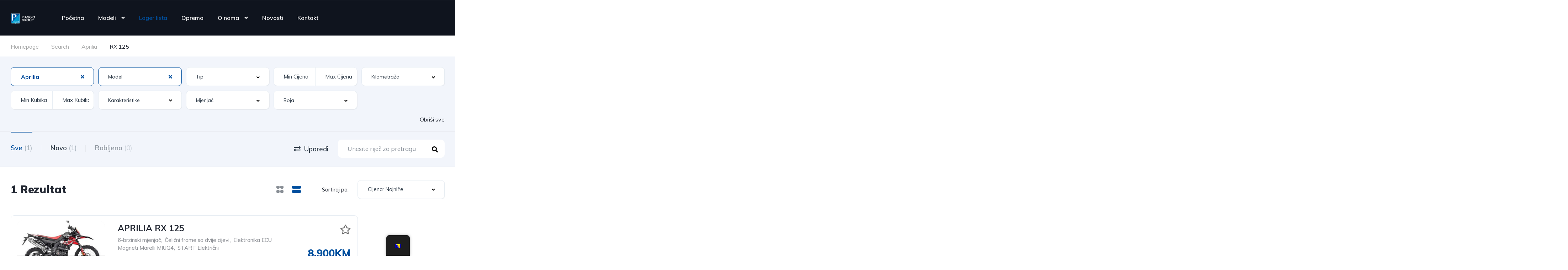

--- FILE ---
content_type: text/html; charset=UTF-8
request_url: https://piaggiogroup.ba/search/aprilia/rx-125/?
body_size: 37013
content:
<!DOCTYPE html>
<html lang="bs-BA">
<head>
    <meta charset="UTF-8">
    <meta name="viewport" content="width=device-width, initial-scale=1">
    <link rel="profile" href="https://gmpg.org/xfn/11">
    <link rel="pingback" href="https://piaggiogroup.ba/xmlrpc.php">

    <meta name='robots' content='index, follow, max-image-preview:large, max-snippet:-1, max-video-preview:-1' />
<script>window._wca = window._wca || [];</script>

	<!-- This site is optimized with the Yoast SEO plugin v26.3 - https://yoast.com/wordpress/plugins/seo/ -->
	<title>Oglasa &#8211; piaggiogroup.ba</title>
	<link rel="canonical" href="https://piaggiogroup.ba/search/aprilia/?" />
	<meta property="og:locale" content="bs_BA" />
	<meta property="og:type" content="website" />
	<meta property="og:url" content="https://piaggiogroup.ba/search/aprilia/?" />
	<meta property="og:site_name" content="piaggiogroup.ba" />
	<meta property="og:image" content="https://piaggiogroup.ba/wp-content/uploads/2023/02/aprilia-300x237.png" />
	<meta name="twitter:card" content="summary_large_image" />
	<script type="application/ld+json" class="yoast-schema-graph">{"@context":"https://schema.org","@graph":[{"@type":"CollectionPage","@id":"https://piaggiogroup.ba/search/aprilia/?","url":"https://piaggiogroup.ba/search/aprilia/?","name":"","isPartOf":{"@id":"https://piaggiogroup.ba/#website"},"breadcrumb":{"@id":"https://piaggiogroup.ba/search/aprilia/?#breadcrumb"},"inLanguage":"bs-BA"},{"@type":"BreadcrumbList","@id":"https://piaggiogroup.ba/search/aprilia/?#breadcrumb","itemListElement":[{"@type":"ListItem","position":1,"name":"Home","item":"https://piaggiogroup.ba/"},{"@type":"ListItem","position":2,"name":"Aprilia"}]},{"@type":"WebSite","@id":"https://piaggiogroup.ba/#website","url":"https://piaggiogroup.ba/","name":"piaggiogroup.ba","description":"Skuter i motori. Službena stranica za BiH","publisher":{"@id":"https://piaggiogroup.ba/#organization"},"potentialAction":[{"@type":"SearchAction","target":{"@type":"EntryPoint","urlTemplate":"https://piaggiogroup.ba/?s={search_term_string}"},"query-input":{"@type":"PropertyValueSpecification","valueRequired":true,"valueName":"search_term_string"}}],"inLanguage":"bs-BA"},{"@type":"Organization","@id":"https://piaggiogroup.ba/#organization","name":"piaggiogroup.ba","url":"https://piaggiogroup.ba/","logo":{"@type":"ImageObject","inLanguage":"bs-BA","@id":"https://piaggiogroup.ba/#/schema/logo/image/","url":"https://piaggiogroup.ba/wp-content/uploads/2023/02/piaggio-group-logo-vector.png","contentUrl":"https://piaggiogroup.ba/wp-content/uploads/2023/02/piaggio-group-logo-vector.png","width":900,"height":500,"caption":"piaggiogroup.ba"},"image":{"@id":"https://piaggiogroup.ba/#/schema/logo/image/"}}]}</script>
	<!-- / Yoast SEO plugin. -->


<link rel='dns-prefetch' href='//stats.wp.com' />
<link rel='dns-prefetch' href='//www.googletagmanager.com' />
<link rel='dns-prefetch' href='//fonts.googleapis.com' />
<link rel="alternate" type="application/rss+xml" title="piaggiogroup.ba &raquo; Oglasa kanal" href="https://piaggiogroup.ba/search/feed/" />
<style id='wp-img-auto-sizes-contain-inline-css' type='text/css'>
img:is([sizes=auto i],[sizes^="auto," i]){contain-intrinsic-size:3000px 1500px}
/*# sourceURL=wp-img-auto-sizes-contain-inline-css */
</style>
<link rel='stylesheet' id='elementor-frontend-css' href='https://piaggiogroup.ba/wp-content/uploads/elementor/css/custom-frontend.min.css?ver=1768272812' type='text/css' media='all' />
<link rel='stylesheet' id='elementor-post-11944-css' href='https://piaggiogroup.ba/wp-content/uploads/elementor/css/post-11944.css?ver=1768276782' type='text/css' media='all' />
<link rel='stylesheet' id='elementor-post-12599-css' href='https://piaggiogroup.ba/wp-content/uploads/elementor/css/post-12599.css?ver=1768272812' type='text/css' media='all' />
<style id='wp-emoji-styles-inline-css' type='text/css'>

	img.wp-smiley, img.emoji {
		display: inline !important;
		border: none !important;
		box-shadow: none !important;
		height: 1em !important;
		width: 1em !important;
		margin: 0 0.07em !important;
		vertical-align: -0.1em !important;
		background: none !important;
		padding: 0 !important;
	}
/*# sourceURL=wp-emoji-styles-inline-css */
</style>
<link rel='stylesheet' id='wp-block-library-css' href='https://piaggiogroup.ba/wp-includes/css/dist/block-library/style.min.css?ver=6.9' type='text/css' media='all' />
<style id='global-styles-inline-css' type='text/css'>
:root{--wp--preset--aspect-ratio--square: 1;--wp--preset--aspect-ratio--4-3: 4/3;--wp--preset--aspect-ratio--3-4: 3/4;--wp--preset--aspect-ratio--3-2: 3/2;--wp--preset--aspect-ratio--2-3: 2/3;--wp--preset--aspect-ratio--16-9: 16/9;--wp--preset--aspect-ratio--9-16: 9/16;--wp--preset--color--black: #000000;--wp--preset--color--cyan-bluish-gray: #abb8c3;--wp--preset--color--white: #ffffff;--wp--preset--color--pale-pink: #f78da7;--wp--preset--color--vivid-red: #cf2e2e;--wp--preset--color--luminous-vivid-orange: #ff6900;--wp--preset--color--luminous-vivid-amber: #fcb900;--wp--preset--color--light-green-cyan: #7bdcb5;--wp--preset--color--vivid-green-cyan: #00d084;--wp--preset--color--pale-cyan-blue: #8ed1fc;--wp--preset--color--vivid-cyan-blue: #0693e3;--wp--preset--color--vivid-purple: #9b51e0;--wp--preset--gradient--vivid-cyan-blue-to-vivid-purple: linear-gradient(135deg,rgb(6,147,227) 0%,rgb(155,81,224) 100%);--wp--preset--gradient--light-green-cyan-to-vivid-green-cyan: linear-gradient(135deg,rgb(122,220,180) 0%,rgb(0,208,130) 100%);--wp--preset--gradient--luminous-vivid-amber-to-luminous-vivid-orange: linear-gradient(135deg,rgb(252,185,0) 0%,rgb(255,105,0) 100%);--wp--preset--gradient--luminous-vivid-orange-to-vivid-red: linear-gradient(135deg,rgb(255,105,0) 0%,rgb(207,46,46) 100%);--wp--preset--gradient--very-light-gray-to-cyan-bluish-gray: linear-gradient(135deg,rgb(238,238,238) 0%,rgb(169,184,195) 100%);--wp--preset--gradient--cool-to-warm-spectrum: linear-gradient(135deg,rgb(74,234,220) 0%,rgb(151,120,209) 20%,rgb(207,42,186) 40%,rgb(238,44,130) 60%,rgb(251,105,98) 80%,rgb(254,248,76) 100%);--wp--preset--gradient--blush-light-purple: linear-gradient(135deg,rgb(255,206,236) 0%,rgb(152,150,240) 100%);--wp--preset--gradient--blush-bordeaux: linear-gradient(135deg,rgb(254,205,165) 0%,rgb(254,45,45) 50%,rgb(107,0,62) 100%);--wp--preset--gradient--luminous-dusk: linear-gradient(135deg,rgb(255,203,112) 0%,rgb(199,81,192) 50%,rgb(65,88,208) 100%);--wp--preset--gradient--pale-ocean: linear-gradient(135deg,rgb(255,245,203) 0%,rgb(182,227,212) 50%,rgb(51,167,181) 100%);--wp--preset--gradient--electric-grass: linear-gradient(135deg,rgb(202,248,128) 0%,rgb(113,206,126) 100%);--wp--preset--gradient--midnight: linear-gradient(135deg,rgb(2,3,129) 0%,rgb(40,116,252) 100%);--wp--preset--font-size--small: 13px;--wp--preset--font-size--medium: 20px;--wp--preset--font-size--large: 36px;--wp--preset--font-size--x-large: 42px;--wp--preset--spacing--20: 0.44rem;--wp--preset--spacing--30: 0.67rem;--wp--preset--spacing--40: 1rem;--wp--preset--spacing--50: 1.5rem;--wp--preset--spacing--60: 2.25rem;--wp--preset--spacing--70: 3.38rem;--wp--preset--spacing--80: 5.06rem;--wp--preset--shadow--natural: 6px 6px 9px rgba(0, 0, 0, 0.2);--wp--preset--shadow--deep: 12px 12px 50px rgba(0, 0, 0, 0.4);--wp--preset--shadow--sharp: 6px 6px 0px rgba(0, 0, 0, 0.2);--wp--preset--shadow--outlined: 6px 6px 0px -3px rgb(255, 255, 255), 6px 6px rgb(0, 0, 0);--wp--preset--shadow--crisp: 6px 6px 0px rgb(0, 0, 0);}:where(.is-layout-flex){gap: 0.5em;}:where(.is-layout-grid){gap: 0.5em;}body .is-layout-flex{display: flex;}.is-layout-flex{flex-wrap: wrap;align-items: center;}.is-layout-flex > :is(*, div){margin: 0;}body .is-layout-grid{display: grid;}.is-layout-grid > :is(*, div){margin: 0;}:where(.wp-block-columns.is-layout-flex){gap: 2em;}:where(.wp-block-columns.is-layout-grid){gap: 2em;}:where(.wp-block-post-template.is-layout-flex){gap: 1.25em;}:where(.wp-block-post-template.is-layout-grid){gap: 1.25em;}.has-black-color{color: var(--wp--preset--color--black) !important;}.has-cyan-bluish-gray-color{color: var(--wp--preset--color--cyan-bluish-gray) !important;}.has-white-color{color: var(--wp--preset--color--white) !important;}.has-pale-pink-color{color: var(--wp--preset--color--pale-pink) !important;}.has-vivid-red-color{color: var(--wp--preset--color--vivid-red) !important;}.has-luminous-vivid-orange-color{color: var(--wp--preset--color--luminous-vivid-orange) !important;}.has-luminous-vivid-amber-color{color: var(--wp--preset--color--luminous-vivid-amber) !important;}.has-light-green-cyan-color{color: var(--wp--preset--color--light-green-cyan) !important;}.has-vivid-green-cyan-color{color: var(--wp--preset--color--vivid-green-cyan) !important;}.has-pale-cyan-blue-color{color: var(--wp--preset--color--pale-cyan-blue) !important;}.has-vivid-cyan-blue-color{color: var(--wp--preset--color--vivid-cyan-blue) !important;}.has-vivid-purple-color{color: var(--wp--preset--color--vivid-purple) !important;}.has-black-background-color{background-color: var(--wp--preset--color--black) !important;}.has-cyan-bluish-gray-background-color{background-color: var(--wp--preset--color--cyan-bluish-gray) !important;}.has-white-background-color{background-color: var(--wp--preset--color--white) !important;}.has-pale-pink-background-color{background-color: var(--wp--preset--color--pale-pink) !important;}.has-vivid-red-background-color{background-color: var(--wp--preset--color--vivid-red) !important;}.has-luminous-vivid-orange-background-color{background-color: var(--wp--preset--color--luminous-vivid-orange) !important;}.has-luminous-vivid-amber-background-color{background-color: var(--wp--preset--color--luminous-vivid-amber) !important;}.has-light-green-cyan-background-color{background-color: var(--wp--preset--color--light-green-cyan) !important;}.has-vivid-green-cyan-background-color{background-color: var(--wp--preset--color--vivid-green-cyan) !important;}.has-pale-cyan-blue-background-color{background-color: var(--wp--preset--color--pale-cyan-blue) !important;}.has-vivid-cyan-blue-background-color{background-color: var(--wp--preset--color--vivid-cyan-blue) !important;}.has-vivid-purple-background-color{background-color: var(--wp--preset--color--vivid-purple) !important;}.has-black-border-color{border-color: var(--wp--preset--color--black) !important;}.has-cyan-bluish-gray-border-color{border-color: var(--wp--preset--color--cyan-bluish-gray) !important;}.has-white-border-color{border-color: var(--wp--preset--color--white) !important;}.has-pale-pink-border-color{border-color: var(--wp--preset--color--pale-pink) !important;}.has-vivid-red-border-color{border-color: var(--wp--preset--color--vivid-red) !important;}.has-luminous-vivid-orange-border-color{border-color: var(--wp--preset--color--luminous-vivid-orange) !important;}.has-luminous-vivid-amber-border-color{border-color: var(--wp--preset--color--luminous-vivid-amber) !important;}.has-light-green-cyan-border-color{border-color: var(--wp--preset--color--light-green-cyan) !important;}.has-vivid-green-cyan-border-color{border-color: var(--wp--preset--color--vivid-green-cyan) !important;}.has-pale-cyan-blue-border-color{border-color: var(--wp--preset--color--pale-cyan-blue) !important;}.has-vivid-cyan-blue-border-color{border-color: var(--wp--preset--color--vivid-cyan-blue) !important;}.has-vivid-purple-border-color{border-color: var(--wp--preset--color--vivid-purple) !important;}.has-vivid-cyan-blue-to-vivid-purple-gradient-background{background: var(--wp--preset--gradient--vivid-cyan-blue-to-vivid-purple) !important;}.has-light-green-cyan-to-vivid-green-cyan-gradient-background{background: var(--wp--preset--gradient--light-green-cyan-to-vivid-green-cyan) !important;}.has-luminous-vivid-amber-to-luminous-vivid-orange-gradient-background{background: var(--wp--preset--gradient--luminous-vivid-amber-to-luminous-vivid-orange) !important;}.has-luminous-vivid-orange-to-vivid-red-gradient-background{background: var(--wp--preset--gradient--luminous-vivid-orange-to-vivid-red) !important;}.has-very-light-gray-to-cyan-bluish-gray-gradient-background{background: var(--wp--preset--gradient--very-light-gray-to-cyan-bluish-gray) !important;}.has-cool-to-warm-spectrum-gradient-background{background: var(--wp--preset--gradient--cool-to-warm-spectrum) !important;}.has-blush-light-purple-gradient-background{background: var(--wp--preset--gradient--blush-light-purple) !important;}.has-blush-bordeaux-gradient-background{background: var(--wp--preset--gradient--blush-bordeaux) !important;}.has-luminous-dusk-gradient-background{background: var(--wp--preset--gradient--luminous-dusk) !important;}.has-pale-ocean-gradient-background{background: var(--wp--preset--gradient--pale-ocean) !important;}.has-electric-grass-gradient-background{background: var(--wp--preset--gradient--electric-grass) !important;}.has-midnight-gradient-background{background: var(--wp--preset--gradient--midnight) !important;}.has-small-font-size{font-size: var(--wp--preset--font-size--small) !important;}.has-medium-font-size{font-size: var(--wp--preset--font-size--medium) !important;}.has-large-font-size{font-size: var(--wp--preset--font-size--large) !important;}.has-x-large-font-size{font-size: var(--wp--preset--font-size--x-large) !important;}
/*# sourceURL=global-styles-inline-css */
</style>

<style id='classic-theme-styles-inline-css' type='text/css'>
/*! This file is auto-generated */
.wp-block-button__link{color:#fff;background-color:#32373c;border-radius:9999px;box-shadow:none;text-decoration:none;padding:calc(.667em + 2px) calc(1.333em + 2px);font-size:1.125em}.wp-block-file__button{background:#32373c;color:#fff;text-decoration:none}
/*# sourceURL=/wp-includes/css/classic-themes.min.css */
</style>
<link rel='stylesheet' id='woolentor-block-common-css' href='https://piaggiogroup.ba/wp-content/plugins/woolentor-addons/woolentor-blocks/assets/css/common-style.css?ver=3.2.6' type='text/css' media='all' />
<link rel='stylesheet' id='woolentor-block-default-css' href='https://piaggiogroup.ba/wp-content/plugins/woolentor-addons/woolentor-blocks/assets/css/style-index.css?ver=3.2.6' type='text/css' media='all' />
<link rel='stylesheet' id='contact-form-7-css' href='https://piaggiogroup.ba/wp-content/plugins/contact-form-7/includes/css/styles.css?ver=6.1.3' type='text/css' media='all' />
<link rel='stylesheet' id='woocommerce-layout-css' href='https://piaggiogroup.ba/wp-content/plugins/woocommerce/assets/css/woocommerce-layout.css?ver=10.3.4' type='text/css' media='all' />
<style id='woocommerce-layout-inline-css' type='text/css'>

	.infinite-scroll .woocommerce-pagination {
		display: none;
	}
/*# sourceURL=woocommerce-layout-inline-css */
</style>
<link rel='stylesheet' id='woocommerce-smallscreen-css' href='https://piaggiogroup.ba/wp-content/plugins/woocommerce/assets/css/woocommerce-smallscreen.css?ver=10.3.4' type='text/css' media='only screen and (max-width: 768px)' />
<link rel='stylesheet' id='woocommerce-general-css' href='https://piaggiogroup.ba/wp-content/plugins/woocommerce/assets/css/woocommerce.css?ver=10.3.4' type='text/css' media='all' />
<style id='woocommerce-inline-inline-css' type='text/css'>
.woocommerce form .form-row .required { visibility: visible; }
/*# sourceURL=woocommerce-inline-inline-css */
</style>
<link rel='stylesheet' id='elementor-icons-css' href='https://piaggiogroup.ba/wp-content/plugins/elementor/assets/lib/eicons/css/elementor-icons.min.css?ver=5.44.0' type='text/css' media='all' />
<link rel='stylesheet' id='elementor-post-21268-css' href='https://piaggiogroup.ba/wp-content/uploads/elementor/css/post-21268.css?ver=1768272812' type='text/css' media='all' />
<link rel='stylesheet' id='trp-floater-language-switcher-style-css' href='https://piaggiogroup.ba/wp-content/plugins/translatepress-multilingual/assets/css/trp-floater-language-switcher.css?ver=3.0.3' type='text/css' media='all' />
<link rel='stylesheet' id='trp-language-switcher-style-css' href='https://piaggiogroup.ba/wp-content/plugins/translatepress-multilingual/assets/css/trp-language-switcher.css?ver=3.0.3' type='text/css' media='all' />
<link rel='stylesheet' id='font-awesome-css' href='https://piaggiogroup.ba/wp-content/plugins/elementor/assets/lib/font-awesome/css/font-awesome.min.css?ver=4.7.0' type='text/css' media='all' />
<link rel='stylesheet' id='simple-line-icons-wl-css' href='https://piaggiogroup.ba/wp-content/plugins/woolentor-addons/assets/css/simple-line-icons.css?ver=3.2.6' type='text/css' media='all' />
<link rel='stylesheet' id='htflexboxgrid-css' href='https://piaggiogroup.ba/wp-content/plugins/woolentor-addons/assets/css/htflexboxgrid.css?ver=3.2.6' type='text/css' media='all' />
<link rel='stylesheet' id='slick-css' href='https://piaggiogroup.ba/wp-content/plugins/woolentor-addons/assets/css/slick.css?ver=3.2.6' type='text/css' media='all' />
<link rel='stylesheet' id='woolentor-widgets-css' href='https://piaggiogroup.ba/wp-content/plugins/woolentor-addons/assets/css/woolentor-widgets.css?ver=3.2.6' type='text/css' media='all' />
<link rel='stylesheet' id='photoswipe-css' href='https://piaggiogroup.ba/wp-content/plugins/woocommerce/assets/css/photoswipe/photoswipe.min.css?ver=10.3.4' type='text/css' media='all' />
<link rel='stylesheet' id='photoswipe-default-skin-css' href='https://piaggiogroup.ba/wp-content/plugins/woocommerce/assets/css/photoswipe/default-skin/default-skin.min.css?ver=10.3.4' type='text/css' media='all' />
<link rel='stylesheet' id='woolentor-quickview-css' href='https://piaggiogroup.ba/wp-content/plugins/woolentor-addons/includes/modules/quickview/assets/css/frontend.css?ver=3.2.6' type='text/css' media='all' />
<link rel='stylesheet' id='brands-styles-css' href='https://piaggiogroup.ba/wp-content/plugins/woocommerce/assets/css/brands.css?ver=10.3.4' type='text/css' media='all' />
<link rel='stylesheet' id='vehica-css' href='https://piaggiogroup.ba/wp-content/themes/vehica/style.css?ver=1.0.77' type='text/css' media='all' />
<style id='vehica-inline-css' type='text/css'>
 body, textarea, input, button{font-family:'Muli', Arial,Helvetica,sans-serif!important}h1, h2, h3, h4, h5, h6{font-family:'Muli', Arial,Helvetica,sans-serif}:root{--primary:#004F9E;--primary-light:rgba(0,79,158,0.1)}
/*# sourceURL=vehica-inline-css */
</style>
<link rel='stylesheet' id='vehica-child-css' href='https://piaggiogroup.ba/wp-content/themes/vehica-child/style.css?ver=6.9' type='text/css' media='all' />
<link rel='stylesheet' id='elementor-icons-shared-0-css' href='https://piaggiogroup.ba/wp-content/plugins/elementor/assets/lib/font-awesome/css/fontawesome.min.css?ver=5.15.3' type='text/css' media='all' />
<link rel='stylesheet' id='elementor-icons-fa-regular-css' href='https://piaggiogroup.ba/wp-content/plugins/elementor/assets/lib/font-awesome/css/regular.min.css?ver=5.15.3' type='text/css' media='all' />
<link rel='stylesheet' id='elementor-icons-fa-solid-css' href='https://piaggiogroup.ba/wp-content/plugins/elementor/assets/lib/font-awesome/css/solid.min.css?ver=5.15.3' type='text/css' media='all' />
<link rel='stylesheet' id='elementor-icons-fa-brands-css' href='https://piaggiogroup.ba/wp-content/plugins/elementor/assets/lib/font-awesome/css/brands.min.css?ver=5.15.3' type='text/css' media='all' />
<link rel='stylesheet' id='vue-select-css' href='https://piaggiogroup.ba/wp-content/plugins/vehica-core/assets/css/vue-select.min.css?ver=6.9' type='text/css' media='all' />
<link rel='stylesheet' id='google-font-muli-css' href='https://fonts.googleapis.com/css?family=Muli%3A300%2C300italic%2C400%2C400italic%2C500%2C500italic%2C600%2C600italic%2C700%2C700italic%2C800%2C800italic%2C900%2C900italic&#038;ver=6.9' type='text/css' media='all' />
<link rel='stylesheet' id='elementor-gf-local-roboto-css' href='https://piaggiogroup.ba/wp-content/uploads/elementor/google-fonts/css/roboto.css?ver=1745815440' type='text/css' media='all' />
<link rel='stylesheet' id='elementor-gf-local-robotoslab-css' href='https://piaggiogroup.ba/wp-content/uploads/elementor/google-fonts/css/robotoslab.css?ver=1745815441' type='text/css' media='all' />
<script type="text/template" id="tmpl-variation-template">
	<div class="woocommerce-variation-description">{{{ data.variation.variation_description }}}</div>
	<div class="woocommerce-variation-price">{{{ data.variation.price_html }}}</div>
	<div class="woocommerce-variation-availability">{{{ data.variation.availability_html }}}</div>
</script>
<script type="text/template" id="tmpl-unavailable-variation-template">
	<p role="alert">Žao nam je, ali ovaj proizvod nije dostupan. Molimo izaberite drugu kombinaciju.</p>
</script>
<script type="text/javascript" src="https://piaggiogroup.ba/wp-includes/js/jquery/jquery.min.js?ver=3.7.1" id="jquery-core-js"></script>
<script type="text/javascript" src="https://piaggiogroup.ba/wp-includes/js/jquery/jquery-migrate.min.js?ver=3.4.1" id="jquery-migrate-js"></script>
<script type="text/javascript" src="https://piaggiogroup.ba/wp-content/plugins/woocommerce/assets/js/jquery-blockui/jquery.blockUI.min.js?ver=2.7.0-wc.10.3.4" id="wc-jquery-blockui-js" data-wp-strategy="defer"></script>
<script type="text/javascript" id="wc-add-to-cart-js-extra">
/* <![CDATA[ */
var wc_add_to_cart_params = {"ajax_url":"/wp-admin/admin-ajax.php","wc_ajax_url":"/?wc-ajax=%%endpoint%%","i18n_view_cart":"Vidi korpu","cart_url":"https://piaggiogroup.ba/cart/","is_cart":"","cart_redirect_after_add":"yes"};
//# sourceURL=wc-add-to-cart-js-extra
/* ]]> */
</script>
<script type="text/javascript" src="https://piaggiogroup.ba/wp-content/plugins/woocommerce/assets/js/frontend/add-to-cart.min.js?ver=10.3.4" id="wc-add-to-cart-js" defer="defer" data-wp-strategy="defer"></script>
<script type="text/javascript" src="https://piaggiogroup.ba/wp-content/plugins/woocommerce/assets/js/js-cookie/js.cookie.min.js?ver=2.1.4-wc.10.3.4" id="wc-js-cookie-js" defer="defer" data-wp-strategy="defer"></script>
<script type="text/javascript" id="woocommerce-js-extra">
/* <![CDATA[ */
var woocommerce_params = {"ajax_url":"/wp-admin/admin-ajax.php","wc_ajax_url":"/?wc-ajax=%%endpoint%%","i18n_password_show":"Show password","i18n_password_hide":"Hide password"};
//# sourceURL=woocommerce-js-extra
/* ]]> */
</script>
<script type="text/javascript" src="https://piaggiogroup.ba/wp-content/plugins/woocommerce/assets/js/frontend/woocommerce.min.js?ver=10.3.4" id="woocommerce-js" defer="defer" data-wp-strategy="defer"></script>
<script type="text/javascript" src="https://piaggiogroup.ba/wp-content/plugins/translatepress-multilingual/assets/js/trp-frontend-compatibility.js?ver=3.0.3" id="trp-frontend-compatibility-js"></script>
<script type="text/javascript" src="https://piaggiogroup.ba/wp-includes/js/underscore.min.js?ver=1.13.7" id="underscore-js"></script>
<script type="text/javascript" id="wp-util-js-extra">
/* <![CDATA[ */
var _wpUtilSettings = {"ajax":{"url":"/wp-admin/admin-ajax.php"}};
//# sourceURL=wp-util-js-extra
/* ]]> */
</script>
<script type="text/javascript" src="https://piaggiogroup.ba/wp-includes/js/wp-util.min.js?ver=6.9" id="wp-util-js"></script>
<script type="text/javascript" src="https://piaggiogroup.ba/wp-content/plugins/woocommerce/assets/js/photoswipe/photoswipe.min.js?ver=4.1.1-wc.10.3.4" id="wc-photoswipe-js" data-wp-strategy="defer"></script>
<script type="text/javascript" src="https://stats.wp.com/s-202604.js" id="woocommerce-analytics-js" defer="defer" data-wp-strategy="defer"></script>
<script type="text/javascript" id="lazysizes-js-before">
/* <![CDATA[ */
        window.lazySizesConfig = window.lazySizesConfig || {};
        window.lazySizesConfig.loadMode = 1
        window.lazySizesConfig.init = 0
        
//# sourceURL=lazysizes-js-before
/* ]]> */
</script>
<script type="text/javascript" src="https://piaggiogroup.ba/wp-content/plugins/vehica-core/assets/js/lazysizes.min.js?ver=6.9" id="lazysizes-js"></script>

<!-- Google tag (gtag.js) snippet added by Site Kit -->
<!-- Google Analytics snippet added by Site Kit -->
<script type="text/javascript" src="https://www.googletagmanager.com/gtag/js?id=G-1XMR0XV7GL" id="google_gtagjs-js" async></script>
<script type="text/javascript" id="google_gtagjs-js-after">
/* <![CDATA[ */
window.dataLayer = window.dataLayer || [];function gtag(){dataLayer.push(arguments);}
gtag("set","linker",{"domains":["piaggiogroup.ba"]});
gtag("js", new Date());
gtag("set", "developer_id.dZTNiMT", true);
gtag("config", "G-1XMR0XV7GL");
//# sourceURL=google_gtagjs-js-after
/* ]]> */
</script>
<link rel="https://api.w.org/" href="https://piaggiogroup.ba/wp-json/" /><link rel="alternate" title="JSON" type="application/json" href="https://piaggiogroup.ba/wp-json/wp/v2/vehica_6659/2333" /><link rel="EditURI" type="application/rsd+xml" title="RSD" href="https://piaggiogroup.ba/xmlrpc.php?rsd" />
<meta name="generator" content="WordPress 6.9" />
<meta name="generator" content="WooCommerce 10.3.4" />
<meta name="generator" content="Site Kit by Google 1.170.0" /><!-- HFCM by 99 Robots - Snippet # 1: Google Tag Header -->
<!-- Google tag (gtag.js) -->
<script async src="https://www.googletagmanager.com/gtag/js?id=G-4KQ05T7QSH">
</script>
<script>
  window.dataLayer = window.dataLayer || [];
  function gtag(){dataLayer.push(arguments);}
  gtag('js', new Date());

  gtag('config', 'G-4KQ05T7QSH');
</script>
<!-- /end HFCM by 99 Robots -->
<!-- HFCM by 99 Robots - Snippet # 2: Domain Verification -->
<meta name="facebook-domain-verification" content="at7p0f32ci87c8d4wok30r3ny63ai5" />
<!-- /end HFCM by 99 Robots -->
<link rel="alternate" hreflang="bs-BA" href="https://piaggiogroup.ba/search/aprilia/rx-125/?"/>
<link rel="alternate" hreflang="bs" href="https://piaggiogroup.ba/search/aprilia/rx-125/?"/>
	<style>img#wpstats{display:none}</style>
			<noscript><style>.woocommerce-product-gallery{ opacity: 1 !important; }</style></noscript>
	<meta name="generator" content="Elementor 3.32.5; features: additional_custom_breakpoints; settings: css_print_method-external, google_font-enabled, font_display-swap">

<!-- Meta Pixel Code -->
<script type='text/javascript'>
!function(f,b,e,v,n,t,s){if(f.fbq)return;n=f.fbq=function(){n.callMethod?
n.callMethod.apply(n,arguments):n.queue.push(arguments)};if(!f._fbq)f._fbq=n;
n.push=n;n.loaded=!0;n.version='2.0';n.queue=[];t=b.createElement(e);t.async=!0;
t.src=v;s=b.getElementsByTagName(e)[0];s.parentNode.insertBefore(t,s)}(window,
document,'script','https://connect.facebook.net/en_US/fbevents.js?v=next');
</script>
<!-- End Meta Pixel Code -->

      <script type='text/javascript'>
        var url = window.location.origin + '?ob=open-bridge';
        fbq('set', 'openbridge', '548240220616797', url);
      </script>
    <script type='text/javascript'>fbq('init', '548240220616797', {}, {
    "agent": "wordpress-6.9-3.0.16"
})</script><script type='text/javascript'>
    fbq('track', 'PageView', []);
  </script>
<!-- Meta Pixel Code -->
<noscript>
<img height="1" width="1" style="display:none" alt="fbpx"
src="https://www.facebook.com/tr?id=548240220616797&ev=PageView&noscript=1" />
</noscript>
<!-- End Meta Pixel Code -->
			<style>
				.e-con.e-parent:nth-of-type(n+4):not(.e-lazyloaded):not(.e-no-lazyload),
				.e-con.e-parent:nth-of-type(n+4):not(.e-lazyloaded):not(.e-no-lazyload) * {
					background-image: none !important;
				}
				@media screen and (max-height: 1024px) {
					.e-con.e-parent:nth-of-type(n+3):not(.e-lazyloaded):not(.e-no-lazyload),
					.e-con.e-parent:nth-of-type(n+3):not(.e-lazyloaded):not(.e-no-lazyload) * {
						background-image: none !important;
					}
				}
				@media screen and (max-height: 640px) {
					.e-con.e-parent:nth-of-type(n+2):not(.e-lazyloaded):not(.e-no-lazyload),
					.e-con.e-parent:nth-of-type(n+2):not(.e-lazyloaded):not(.e-no-lazyload) * {
						background-image: none !important;
					}
				}
			</style>
			<link rel="icon" href="https://piaggiogroup.ba/wp-content/uploads/2023/02/PG-favicon-100x100.png" sizes="32x32" />
<link rel="icon" href="https://piaggiogroup.ba/wp-content/uploads/2023/02/PG-favicon-300x300.png" sizes="192x192" />
<link rel="apple-touch-icon" href="https://piaggiogroup.ba/wp-content/uploads/2023/02/PG-favicon-300x300.png" />
<meta name="msapplication-TileImage" content="https://piaggiogroup.ba/wp-content/uploads/2023/02/PG-favicon-300x300.png" />
		<style type="text/css" id="wp-custom-css">
			/* #vehica-menu-element-menu-item-1-17862, .vehica-edit-elementor__button, #vehica-menu-element-menu-item-2-17862, .vehica-test-free__button {
	display:none!important;
} */		</style>
		<link rel='stylesheet' id='wc-blocks-style-css' href='https://piaggiogroup.ba/wp-content/plugins/woocommerce/assets/client/blocks/wc-blocks.css?ver=wc-10.3.4' type='text/css' media='all' />
<link rel='stylesheet' id='widget-spacer-css' href='https://piaggiogroup.ba/wp-content/plugins/elementor/assets/css/widget-spacer.min.css?ver=3.32.5' type='text/css' media='all' />
<link rel='stylesheet' id='widget-heading-css' href='https://piaggiogroup.ba/wp-content/plugins/elementor/assets/css/widget-heading.min.css?ver=3.32.5' type='text/css' media='all' />
<link rel='stylesheet' id='widget-divider-css' href='https://piaggiogroup.ba/wp-content/plugins/elementor/assets/css/widget-divider.min.css?ver=3.32.5' type='text/css' media='all' />
<link rel='stylesheet' id='woolentor-product-grid-modern-css' href='https://piaggiogroup.ba/wp-content/plugins/woolentor-addons/assets/css/product-grid/modern.css?ver=3.2.6' type='text/css' media='all' />
</head>
<body class="archive post-type-archive post-type-archive-vehica_car wp-custom-logo wp-theme-vehica wp-child-theme-vehica-child theme-vehica woocommerce-no-js vehica-version-1.0.77 vehica-menu-sticky translatepress-bs_BA woolentor_current_theme_vehica woolentor-empty-cart elementor-default elementor-kit-21268">

    		<div data-elementor-type="wp-post" data-elementor-id="12599" class="elementor elementor-12599" data-elementor-post-type="vehica_template">
						<section class="elementor-section elementor-top-section elementor-element elementor-element-97f8a3c elementor-section-stretched elementor-section-full_width elementor-section-height-default elementor-section-height-default" data-id="97f8a3c" data-element_type="section" data-settings="{&quot;stretch_section&quot;:&quot;section-stretched&quot;,&quot;background_background&quot;:&quot;classic&quot;}">
						<div class="elementor-container elementor-column-gap-default">
					<div class="elementor-column elementor-col-100 elementor-top-column elementor-element elementor-element-73bbc28" data-id="73bbc28" data-element_type="column">
			<div class="elementor-widget-wrap elementor-element-populated">
						<div class="elementor-element elementor-element-c5bb9ce elementor-widget elementor-widget-vehica_menu_general_widget" data-id="c5bb9ce" data-element_type="widget" data-settings="{&quot;logo_max_height&quot;:{&quot;unit&quot;:&quot;px&quot;,&quot;size&quot;:32,&quot;sizes&quot;:[]},&quot;logo_max_height_tablet&quot;:{&quot;unit&quot;:&quot;px&quot;,&quot;size&quot;:32,&quot;sizes&quot;:[]},&quot;logo_max_height_mobile&quot;:{&quot;unit&quot;:&quot;px&quot;,&quot;size&quot;:&quot;&quot;,&quot;sizes&quot;:[]},&quot;sticky_logo_height&quot;:{&quot;unit&quot;:&quot;px&quot;,&quot;size&quot;:&quot;&quot;,&quot;sizes&quot;:[]},&quot;sticky_logo_height_tablet&quot;:{&quot;unit&quot;:&quot;px&quot;,&quot;size&quot;:&quot;&quot;,&quot;sizes&quot;:[]},&quot;sticky_logo_height_mobile&quot;:{&quot;unit&quot;:&quot;px&quot;,&quot;size&quot;:&quot;&quot;,&quot;sizes&quot;:[]},&quot;button_border_radius&quot;:{&quot;unit&quot;:&quot;px&quot;,&quot;top&quot;:&quot;&quot;,&quot;right&quot;:&quot;&quot;,&quot;bottom&quot;:&quot;&quot;,&quot;left&quot;:&quot;&quot;,&quot;isLinked&quot;:true},&quot;button_border_radius_tablet&quot;:{&quot;unit&quot;:&quot;px&quot;,&quot;top&quot;:&quot;&quot;,&quot;right&quot;:&quot;&quot;,&quot;bottom&quot;:&quot;&quot;,&quot;left&quot;:&quot;&quot;,&quot;isLinked&quot;:true},&quot;button_border_radius_mobile&quot;:{&quot;unit&quot;:&quot;px&quot;,&quot;top&quot;:&quot;&quot;,&quot;right&quot;:&quot;&quot;,&quot;bottom&quot;:&quot;&quot;,&quot;left&quot;:&quot;&quot;,&quot;isLinked&quot;:true},&quot;button_border_radius_hover&quot;:{&quot;unit&quot;:&quot;px&quot;,&quot;top&quot;:&quot;&quot;,&quot;right&quot;:&quot;&quot;,&quot;bottom&quot;:&quot;&quot;,&quot;left&quot;:&quot;&quot;,&quot;isLinked&quot;:true},&quot;button_border_radius_hover_tablet&quot;:{&quot;unit&quot;:&quot;px&quot;,&quot;top&quot;:&quot;&quot;,&quot;right&quot;:&quot;&quot;,&quot;bottom&quot;:&quot;&quot;,&quot;left&quot;:&quot;&quot;,&quot;isLinked&quot;:true},&quot;button_border_radius_hover_mobile&quot;:{&quot;unit&quot;:&quot;px&quot;,&quot;top&quot;:&quot;&quot;,&quot;right&quot;:&quot;&quot;,&quot;bottom&quot;:&quot;&quot;,&quot;left&quot;:&quot;&quot;,&quot;isLinked&quot;:true},&quot;button_mobile_border_radius&quot;:{&quot;unit&quot;:&quot;px&quot;,&quot;top&quot;:&quot;&quot;,&quot;right&quot;:&quot;&quot;,&quot;bottom&quot;:&quot;&quot;,&quot;left&quot;:&quot;&quot;,&quot;isLinked&quot;:true},&quot;button_mobile_border_radius_tablet&quot;:{&quot;unit&quot;:&quot;px&quot;,&quot;top&quot;:&quot;&quot;,&quot;right&quot;:&quot;&quot;,&quot;bottom&quot;:&quot;&quot;,&quot;left&quot;:&quot;&quot;,&quot;isLinked&quot;:true},&quot;button_mobile_border_radius_mobile&quot;:{&quot;unit&quot;:&quot;px&quot;,&quot;top&quot;:&quot;&quot;,&quot;right&quot;:&quot;&quot;,&quot;bottom&quot;:&quot;&quot;,&quot;left&quot;:&quot;&quot;,&quot;isLinked&quot;:true},&quot;button_mobile_border_radius_hover&quot;:{&quot;unit&quot;:&quot;px&quot;,&quot;top&quot;:&quot;&quot;,&quot;right&quot;:&quot;&quot;,&quot;bottom&quot;:&quot;&quot;,&quot;left&quot;:&quot;&quot;,&quot;isLinked&quot;:true},&quot;button_mobile_border_radius_hover_tablet&quot;:{&quot;unit&quot;:&quot;px&quot;,&quot;top&quot;:&quot;&quot;,&quot;right&quot;:&quot;&quot;,&quot;bottom&quot;:&quot;&quot;,&quot;left&quot;:&quot;&quot;,&quot;isLinked&quot;:true},&quot;button_mobile_border_radius_hover_mobile&quot;:{&quot;unit&quot;:&quot;px&quot;,&quot;top&quot;:&quot;&quot;,&quot;right&quot;:&quot;&quot;,&quot;bottom&quot;:&quot;&quot;,&quot;left&quot;:&quot;&quot;,&quot;isLinked&quot;:true}}" data-widget_type="vehica_menu_general_widget.default">
				<div class="elementor-widget-container">
					<header class="vehica-app vehica-header vehica-header--no-submit-button vehica-header--no-dashboard-link">
            <div class="vehica-hide-mobile vehica-hide-tablet">
            <div class="vehica-menu__desktop">
    <div class="vehica-menu__wrapper">
        <div class="vehica-menu__left">
                            <div class="vehica-logo">
                    <a
                            href="https://piaggiogroup.ba"
                            title="piaggiogroup.ba"
                    >
                        <img
                                src="https://piaggiogroup.ba/wp-content/uploads/2023/02/B-Piaggio-Group_logo.png"
                                alt="piaggiogroup.ba"
                        >
                    </a>
                </div>

                <div class="vehica-logo vehica-logo--sticky">
                    <a
                            href="https://piaggiogroup.ba"
                            title="piaggiogroup.ba"
                    >
                        <img
                                src="https://piaggiogroup.ba/wp-content/uploads/2023/02/piaggio-group-logo-vector.png"
                                alt="piaggiogroup.ba"
                        >
                    </a>
                </div>
            
                            <div class="vehica-menu__container">
                    <div class="vehica-menu-hover"></div>
                    <div id="vehica-menu" class="vehica-menu"><div
        id="vehica-menu-element-menu-item-1-18064"
        class="menu-item menu-item-type-custom menu-item-object-custom menu-item-home menu-item-18064 vehica-menu-item-depth-0"
>
    <a
            href="https://piaggiogroup.ba/"
            title="Početna"
            class="vehica-menu__link"
            >
        Početna    </a>
</div>
<div
        id="vehica-menu-element-menu-item-1-21802"
        class="menu-item menu-item-type-post_type menu-item-object-page menu-item-has-children menu-item-21802 vehica-menu-item-depth-0"
>
    <a
            href="https://piaggiogroup.ba/modeli/"
            title="Modeli"
            class="vehica-menu__link"
            >
        Modeli    </a>
<div class="vehica-submenu vehica-submenu--level-0"><div
        id="vehica-menu-element-menu-item-1-21798"
        class="menu-item menu-item-type-post_type menu-item-object-page menu-item-21798 vehica-menu-item-depth-1"
>
    <a
            href="https://piaggiogroup.ba/piaggio/"
            title="Piaggio"
            class="vehica-menu__link"
            >
        Piaggio    </a>
</div>
<div
        id="vehica-menu-element-menu-item-1-21801"
        class="menu-item menu-item-type-post_type menu-item-object-page menu-item-21801 vehica-menu-item-depth-1"
>
    <a
            href="https://piaggiogroup.ba/vespa/"
            title="Vespa"
            class="vehica-menu__link"
            >
        Vespa    </a>
</div>
<div
        id="vehica-menu-element-menu-item-1-21800"
        class="menu-item menu-item-type-post_type menu-item-object-page menu-item-21800 vehica-menu-item-depth-1"
>
    <a
            href="https://piaggiogroup.ba/aprilia/"
            title="Aprilia"
            class="vehica-menu__link"
            >
        Aprilia    </a>
</div>
<div
        id="vehica-menu-element-menu-item-1-21799"
        class="menu-item menu-item-type-post_type menu-item-object-page menu-item-21799 vehica-menu-item-depth-1"
>
    <a
            href="https://piaggiogroup.ba/moto-guzzi/"
            title="Moto Guzzi"
            class="vehica-menu__link"
            >
        Moto Guzzi    </a>
</div>
</div></div>
<div
        id="vehica-menu-element-menu-item-1-11761"
        class="menu-item menu-item-type-post_type_archive menu-item-object-vehica_car current-menu-item menu-item-11761 vehica-menu-item-depth-0"
>
    <a
            href="https://piaggiogroup.ba/search/"
            title="Lager lista"
            class="vehica-menu__link"
            >
        Lager lista    </a>
</div>
<div
        id="vehica-menu-element-menu-item-1-22907"
        class="menu-item menu-item-type-post_type menu-item-object-page menu-item-22907 vehica-menu-item-depth-0"
>
    <a
            href="https://piaggiogroup.ba/oprema/"
            title="Oprema"
            class="vehica-menu__link"
            >
        Oprema    </a>
</div>
<div
        id="vehica-menu-element-menu-item-1-3416"
        class="menu-item menu-item-type-custom menu-item-object-custom menu-item-has-children menu-item-3416 vehica-menu-item-depth-0"
>
    <a
            href="#"
            title="O nama"
            class="vehica-menu__link"
            >
        O nama    </a>
<div class="vehica-submenu vehica-submenu--level-0"><div
        id="vehica-menu-element-menu-item-1-17570"
        class="menu-item menu-item-type-post_type menu-item-object-page menu-item-17570 vehica-menu-item-depth-1"
>
    <a
            href="https://piaggiogroup.ba/dileri-u-bih/"
            title="Ovlašteni dileri"
            class="vehica-menu__link"
            >
        Ovlašteni dileri    </a>
</div>
<div
        id="vehica-menu-element-menu-item-1-17571"
        class="menu-item menu-item-type-post_type menu-item-object-page menu-item-17571 vehica-menu-item-depth-1"
>
    <a
            href="https://piaggiogroup.ba/servis-centri-u-bih/"
            title="Ovlašteni serviseri"
            class="vehica-menu__link"
            >
        Ovlašteni serviseri    </a>
</div>
</div></div>
<div
        id="vehica-menu-element-menu-item-1-18305"
        class="menu-item menu-item-type-post_type menu-item-object-page current_page_parent menu-item-18305 vehica-menu-item-depth-0"
>
    <a
            href="https://piaggiogroup.ba/blog/"
            title="Novosti"
            class="vehica-menu__link"
            >
        Novosti    </a>
</div>
<div
        id="vehica-menu-element-menu-item-1-18309"
        class="menu-item menu-item-type-post_type menu-item-object-page menu-item-18309 vehica-menu-item-depth-0"
>
    <a
            href="https://piaggiogroup.ba/contact-us/"
            title="Kontakt"
            class="vehica-menu__link"
            >
        Kontakt    </a>
</div>
</div>                </div>
                    </div>

        <div class="vehica-menu__sticky-submit">
            
                    </div>
    </div>
</div>
        </div>

        <div class="vehica-hide-desktop">
            <div
            class="vehica-mobile-menu__wrapper vehica-mobile-menu__wrapper--mobile-simple-menu vehica-hide-desktop"
    >
            <div class="vehica-mobile-menu__hamburger">
            <vehica-mobile-menu>
                <div slot-scope="menu">
                    <svg
                            @click.prevent="menu.onShow"
                            xmlns="http://www.w3.org/2000/svg"
                            width="20"
                            height="15"
                            viewBox="0 0 28 21"
                            class="vehica-menu-icon"
                    >
                        <g id="vehica-menu-svg" transform="translate(-11925 99)">
                            <rect id="Op_component_1" data-name="Op component 1" width="28" height="4.2" rx="1.5"
                                  transform="translate(11925 -99)"
                                  fill="#004F9E"/>
                            <rect id="Op_component_2" data-name="Op component 2" width="19.6" height="4.2" rx="1.5"
                                  transform="translate(11925 -90.6)"
                                  fill="#004F9E"/>
                            <rect id="Op_component_3" data-name="Op component 3" width="14" height="4.2" rx="1.5"
                                  transform="translate(11925 -82.2)"
                                  fill="#004F9E"/>
                        </g>
                    </svg>

                    <template>
                        <div :class="{'vehica-active': menu.show}" class="vehica-mobile-menu__open">
                            <div class="vehica-mobile-menu__open__content">
                                <div class="vehica-mobile-menu__open__top">
                                    
                                    <div class="vehica-mobile-menu__open__top__x">
                                        <svg
                                                @click="menu.onShow"
                                                xmlns="http://www.w3.org/2000/svg"
                                                width="20.124"
                                                height="21.636"
                                                viewBox="0 0 20.124 21.636"
                                        >
                                            <g id="close" transform="translate(-11872.422 99.636)">
                                                <path id="Path_19" data-name="Path 19"
                                                      d="M20.163-1.122a2.038,2.038,0,0,1,.61,1.388A1.989,1.989,0,0,1,20.05,1.79a2.4,2.4,0,0,1-1.653.649,2.116,2.116,0,0,1-1.637-.754l-6.034-6.94-6.1,6.94a2.18,2.18,0,0,1-1.637.754A2.364,2.364,0,0,1,1.37,1.79,1.989,1.989,0,0,1,.648.266a2.02,2.02,0,0,1,.578-1.388l6.58-7.363L1.45-15.636a2.038,2.038,0,0,1-.61-1.388,1.989,1.989,0,0,1,.722-1.524A2.364,2.364,0,0,1,3.184-19.2a2.177,2.177,0,0,1,1.669.785l5.874,6.669,5.809-6.669A2.177,2.177,0,0,1,18.2-19.2a2.364,2.364,0,0,1,1.621.649,1.989,1.989,0,0,1,.722,1.524,2.02,2.02,0,0,1-.578,1.388L13.615-8.485Z"
                                                      transform="translate(11871.773 -80.439)" fill="#ff4605"/>
                                            </g>
                                        </svg>
                                    </div>
                                </div>

                                                                    <div class="vehica-mobile-menu__nav">
                                        <div id="vehica-menu-mobile" class="vehica-menu"><div
        id="vehica-menu-element-menu-item-2-18064"
        class="menu-item menu-item-type-custom menu-item-object-custom menu-item-home menu-item-18064 vehica-menu-item-depth-0"
>
    <a
            href="https://piaggiogroup.ba/"
            title="Početna"
            class="vehica-menu__link"
            >
        Početna    </a>
</div>
<div
        id="vehica-menu-element-menu-item-2-21802"
        class="menu-item menu-item-type-post_type menu-item-object-page menu-item-has-children menu-item-21802 vehica-menu-item-depth-0"
>
    <a
            href="https://piaggiogroup.ba/modeli/"
            title="Modeli"
            class="vehica-menu__link"
            >
        Modeli    </a>
<div class="vehica-submenu vehica-submenu--level-0"><div
        id="vehica-menu-element-menu-item-2-21798"
        class="menu-item menu-item-type-post_type menu-item-object-page menu-item-21798 vehica-menu-item-depth-1"
>
    <a
            href="https://piaggiogroup.ba/piaggio/"
            title="Piaggio"
            class="vehica-menu__link"
            >
        Piaggio    </a>
</div>
<div
        id="vehica-menu-element-menu-item-2-21801"
        class="menu-item menu-item-type-post_type menu-item-object-page menu-item-21801 vehica-menu-item-depth-1"
>
    <a
            href="https://piaggiogroup.ba/vespa/"
            title="Vespa"
            class="vehica-menu__link"
            >
        Vespa    </a>
</div>
<div
        id="vehica-menu-element-menu-item-2-21800"
        class="menu-item menu-item-type-post_type menu-item-object-page menu-item-21800 vehica-menu-item-depth-1"
>
    <a
            href="https://piaggiogroup.ba/aprilia/"
            title="Aprilia"
            class="vehica-menu__link"
            >
        Aprilia    </a>
</div>
<div
        id="vehica-menu-element-menu-item-2-21799"
        class="menu-item menu-item-type-post_type menu-item-object-page menu-item-21799 vehica-menu-item-depth-1"
>
    <a
            href="https://piaggiogroup.ba/moto-guzzi/"
            title="Moto Guzzi"
            class="vehica-menu__link"
            >
        Moto Guzzi    </a>
</div>
</div></div>
<div
        id="vehica-menu-element-menu-item-2-11761"
        class="menu-item menu-item-type-post_type_archive menu-item-object-vehica_car current-menu-item menu-item-11761 vehica-menu-item-depth-0"
>
    <a
            href="https://piaggiogroup.ba/search/"
            title="Lager lista"
            class="vehica-menu__link"
            >
        Lager lista    </a>
</div>
<div
        id="vehica-menu-element-menu-item-2-22907"
        class="menu-item menu-item-type-post_type menu-item-object-page menu-item-22907 vehica-menu-item-depth-0"
>
    <a
            href="https://piaggiogroup.ba/oprema/"
            title="Oprema"
            class="vehica-menu__link"
            >
        Oprema    </a>
</div>
<div
        id="vehica-menu-element-menu-item-2-3416"
        class="menu-item menu-item-type-custom menu-item-object-custom menu-item-has-children menu-item-3416 vehica-menu-item-depth-0"
>
    <a
            href="#"
            title="O nama"
            class="vehica-menu__link"
            >
        O nama    </a>
<div class="vehica-submenu vehica-submenu--level-0"><div
        id="vehica-menu-element-menu-item-2-17570"
        class="menu-item menu-item-type-post_type menu-item-object-page menu-item-17570 vehica-menu-item-depth-1"
>
    <a
            href="https://piaggiogroup.ba/dileri-u-bih/"
            title="Ovlašteni dileri"
            class="vehica-menu__link"
            >
        Ovlašteni dileri    </a>
</div>
<div
        id="vehica-menu-element-menu-item-2-17571"
        class="menu-item menu-item-type-post_type menu-item-object-page menu-item-17571 vehica-menu-item-depth-1"
>
    <a
            href="https://piaggiogroup.ba/servis-centri-u-bih/"
            title="Ovlašteni serviseri"
            class="vehica-menu__link"
            >
        Ovlašteni serviseri    </a>
</div>
</div></div>
<div
        id="vehica-menu-element-menu-item-2-18305"
        class="menu-item menu-item-type-post_type menu-item-object-page current_page_parent menu-item-18305 vehica-menu-item-depth-0"
>
    <a
            href="https://piaggiogroup.ba/blog/"
            title="Novosti"
            class="vehica-menu__link"
            >
        Novosti    </a>
</div>
<div
        id="vehica-menu-element-menu-item-2-18309"
        class="menu-item menu-item-type-post_type menu-item-object-page menu-item-18309 vehica-menu-item-depth-0"
>
    <a
            href="https://piaggiogroup.ba/contact-us/"
            title="Kontakt"
            class="vehica-menu__link"
            >
        Kontakt    </a>
</div>
</div>                                    </div>
                                
                                                                    <div class="vehica-mobile-menu__info">
                                                                                    <a href="tel:061735603;066121314">
                                                <i class="fas fa-phone-alt vehica-text-primary"></i> (061) 73 56 03 ; (066) 12 13 14                                            </a>
                                        
                                                                                    <a href="/cdn-cgi/l/email-protection#60090e060f201009010707090f07120f15104e0201">
                                                <i class="far fa-envelope vehica-text-primary"></i> <span class="__cf_email__" data-cfemail="d8b1b6beb798a8b1b9bfbfb1b7bfaab7ada8f6bab9">[email&#160;protected]</span>                                            </a>
                                                                            </div>
                                
                                                            </div>
                        </div>
                        <div class="vehica-mobile-menu-mask"></div>
                    </template>
                </div>
            </vehica-mobile-menu>
        </div>
    
    <div
                    class="vehica-mobile-menu__logo vehica-mobile-menu__logo--right"
            >
                    <div class="vehica-logo">
                <a
                        href="https://piaggiogroup.ba"
                        title="piaggiogroup.ba"
                >
                    <img
                            src="https://piaggiogroup.ba/wp-content/uploads/2023/02/B-Piaggio-Group_logo.png"
                            alt="piaggiogroup.ba"
                    >
                </a>
            </div>
            </div>

    </div>
        </div>
    </header>				</div>
				</div>
					</div>
		</div>
					</div>
		</section>
				<section class="elementor-section elementor-top-section elementor-element elementor-element-1cd3f209 elementor-section-stretched elementor-section-full_width elementor-section-height-default elementor-section-height-default" data-id="1cd3f209" data-element_type="section" data-settings="{&quot;stretch_section&quot;:&quot;section-stretched&quot;}">
						<div class="elementor-container elementor-column-gap-no">
					<div class="elementor-column elementor-col-100 elementor-top-column elementor-element elementor-element-e7c5937" data-id="e7c5937" data-element_type="column">
			<div class="elementor-widget-wrap elementor-element-populated">
						<div class="elementor-element elementor-element-723b5cfd elementor-widget elementor-widget-vehica_template_content" data-id="723b5cfd" data-element_type="widget" data-widget_type="vehica_template_content.default">
				<div class="elementor-widget-container">
							<div data-elementor-type="wp-post" data-elementor-id="11944" class="elementor elementor-11944" data-elementor-post-type="vehica_template">
						<section class="elementor-section elementor-top-section elementor-element elementor-element-9a6579a elementor-section-boxed elementor-section-height-default elementor-section-height-default" data-id="9a6579a" data-element_type="section">
						<div class="elementor-container elementor-column-gap-default">
					<div class="elementor-column elementor-col-100 elementor-top-column elementor-element elementor-element-90c914f" data-id="90c914f" data-element_type="column">
			<div class="elementor-widget-wrap elementor-element-populated">
						<div class="elementor-element elementor-element-7041fbf elementor-widget elementor-widget-vehica_breadcrumbs_general_widget" data-id="7041fbf" data-element_type="widget" data-widget_type="vehica_breadcrumbs_general_widget.default">
				<div class="elementor-widget-container">
					<div class="vehica-app">
            <vehica-breadcrumbs
                :taxonomies="[{&quot;id&quot;:6659,&quot;key&quot;:&quot;vehica_6659&quot;,&quot;name&quot;:&quot;Brend&quot;,&quot;type&quot;:&quot;taxonomy&quot;,&quot;prettyType&quot;:&quot;taxonomy&quot;,&quot;typeName&quot;:&quot;Taxonomy&quot;,&quot;isRequired&quot;:false,&quot;editLink&quot;:&quot;https:\/\/piaggiogroup.ba\/wp-admin\/admin.php?page=vehica_6659&amp;vehica_type=field&quot;,&quot;rewritable&quot;:true,&quot;parentTaxonomy&quot;:[],&quot;rewrite&quot;:&quot;make&quot;,&quot;allowMultiple&quot;:false,&quot;fieldsDependencyEnabled&quot;:false,&quot;create&quot;:true,&quot;allowNewValues&quot;:false,&quot;parent&quot;:[]},{&quot;id&quot;:6660,&quot;key&quot;:&quot;vehica_6660&quot;,&quot;name&quot;:&quot;Model&quot;,&quot;type&quot;:&quot;taxonomy&quot;,&quot;prettyType&quot;:&quot;taxonomy&quot;,&quot;typeName&quot;:&quot;Taxonomy&quot;,&quot;isRequired&quot;:false,&quot;editLink&quot;:&quot;https:\/\/piaggiogroup.ba\/wp-admin\/admin.php?page=vehica_6660&amp;vehica_type=field&quot;,&quot;rewritable&quot;:true,&quot;parentTaxonomy&quot;:[6659],&quot;rewrite&quot;:&quot;model&quot;,&quot;allowMultiple&quot;:false,&quot;fieldsDependencyEnabled&quot;:false,&quot;create&quot;:true,&quot;allowNewValues&quot;:false,&quot;parent&quot;:[6659]}]"
        >
            <div slot-scope="props" class="vehica-breadcrumbs-wrapper" v-dragscroll.pass="true">
                <div class="vehica-breadcrumbs">
                    <div class="vehica-breadcrumbs__single">
                        <a
                                class="vehica-breadcrumbs__link"
                                href="https://piaggiogroup.ba"
                                title="Homepage"
                        >
                            Homepage                        </a>
                        <span class="vehica-breadcrumbs__separator"></span>
                    </div>

                    <div class="vehica-breadcrumbs__single">
                        <span v-if="props.breadcrumbs.length === 0" class="vehica-breadcrumbs__last">
                            Search                        </span>
                        <template v-if="props.breadcrumbs.length > 0">
                            <a
                                    class="vehica-breadcrumbs__link"
                                    href="https://piaggiogroup.ba/search/"
                                    title="Search"
                            >
                                Search                            </a>
                            <span class="vehica-breadcrumbs__separator"></span>
                        </template>
                    </div>

                    <template>
                        <div v-for="(breadcrumbs, mainIndex) in props.breadcrumbs" class="vehica-breadcrumbs__single">
                            <span v-for="(breadcrumb, index) in breadcrumbs" :key="breadcrumb.name">
                                <template v-if="index > 0">,</template>
                                <template v-if="mainIndex + 1 < props.breadcrumbs.length">
                                    <a
                                            class="vehica-breadcrumbs__link"
                                            :href="breadcrumb.link"
                                            :title="breadcrumb.name"
                                    >
                                        {{ breadcrumb.name }}
                                    </a>
                                </template>

                                <template v-if="mainIndex + 1 >= props.breadcrumbs.length">
                                    <span>
                                        {{ breadcrumb.name }}
                                    </span>
                                </template>
                            </span>
                            <span
                                    v-if="mainIndex + 1 < props.breadcrumbs.length"
                                    class="vehica-breadcrumbs__separator"
                            ></span>
                        </div>
                    </template>
                </div>
            </div>
        </vehica-breadcrumbs>
    </div>				</div>
				</div>
					</div>
		</div>
					</div>
		</section>
				<section class="elementor-section elementor-top-section elementor-element elementor-element-1518201 elementor-section-stretched elementor-section-full_width elementor-section-height-default elementor-section-height-default" data-id="1518201" data-element_type="section" data-settings="{&quot;stretch_section&quot;:&quot;section-stretched&quot;}">
						<div class="elementor-container elementor-column-gap-default">
					<div class="elementor-column elementor-col-100 elementor-top-column elementor-element elementor-element-582487b" data-id="582487b" data-element_type="column">
			<div class="elementor-widget-wrap elementor-element-populated">
						<div class="elementor-element elementor-element-2c06e3c elementor-widget elementor-widget-vehica_search_listing_car_archive_widget" data-id="2c06e3c" data-element_type="widget" data-widget_type="vehica_search_listing_car_archive_widget.default">
				<div class="elementor-widget-container">
					<div class="vehica-app vehica-search-form-loading">
    <vehica-query-cars
            request-url="https://piaggiogroup.ba/wp-admin/admin-ajax.php?action=vehica_car_results"
            :limit="12"
            sort-by-rewrite="sort-by"
            keyword-rewrite="keyword"
            initial-sort-by="price-low-to-high"
            default-sort-by="price-low-to-high"
            :initial-results-count="1"
            initial-formatted-results-count="1"
            :initial-terms-count="[{&quot;id&quot;:2072,&quot;count&quot;:1},{&quot;id&quot;:&quot;vehica_6654&quot;,&quot;count&quot;:1},{&quot;id&quot;:2338,&quot;count&quot;:1},{&quot;id&quot;:&quot;vehica_6655&quot;,&quot;count&quot;:1},{&quot;id&quot;:2326,&quot;count&quot;:24},{&quot;id&quot;:2333,&quot;count&quot;:20},{&quot;id&quot;:2339,&quot;count&quot;:37},{&quot;id&quot;:2341,&quot;count&quot;:12},{&quot;id&quot;:&quot;vehica_6659&quot;,&quot;count&quot;:93},{&quot;id&quot;:2334,&quot;count&quot;:1},{&quot;id&quot;:2353,&quot;count&quot;:2},{&quot;id&quot;:2354,&quot;count&quot;:4},{&quot;id&quot;:2359,&quot;count&quot;:2},{&quot;id&quot;:2361,&quot;count&quot;:1},{&quot;id&quot;:2363,&quot;count&quot;:16},{&quot;id&quot;:2369,&quot;count&quot;:13},{&quot;id&quot;:2375,&quot;count&quot;:1},{&quot;id&quot;:2429,&quot;count&quot;:8},{&quot;id&quot;:2430,&quot;count&quot;:5},{&quot;id&quot;:2431,&quot;count&quot;:8},{&quot;id&quot;:2448,&quot;count&quot;:3},{&quot;id&quot;:2450,&quot;count&quot;:4},{&quot;id&quot;:2476,&quot;count&quot;:6},{&quot;id&quot;:2477,&quot;count&quot;:2},{&quot;id&quot;:2478,&quot;count&quot;:2},{&quot;id&quot;:2516,&quot;count&quot;:2},{&quot;id&quot;:2517,&quot;count&quot;:3},{&quot;id&quot;:2518,&quot;count&quot;:1},{&quot;id&quot;:2519,&quot;count&quot;:1},{&quot;id&quot;:2520,&quot;count&quot;:1},{&quot;id&quot;:2534,&quot;count&quot;:1},{&quot;id&quot;:2538,&quot;count&quot;:1},{&quot;id&quot;:2679,&quot;count&quot;:1},{&quot;id&quot;:2687,&quot;count&quot;:2},{&quot;id&quot;:2688,&quot;count&quot;:1},{&quot;id&quot;:2716,&quot;count&quot;:1},{&quot;id&quot;:&quot;vehica_6660&quot;,&quot;count&quot;:93},{&quot;id&quot;:&quot;vehica_6657&quot;,&quot;count&quot;:1},{&quot;id&quot;:2314,&quot;count&quot;:1},{&quot;id&quot;:&quot;vehica_6662&quot;,&quot;count&quot;:1},{&quot;id&quot;:2107,&quot;count&quot;:1},{&quot;id&quot;:&quot;vehica_6663&quot;,&quot;count&quot;:1},{&quot;id&quot;:2374,&quot;count&quot;:1},{&quot;id&quot;:&quot;vehica_6666&quot;,&quot;count&quot;:1},{&quot;id&quot;:2513,&quot;count&quot;:1},{&quot;id&quot;:2523,&quot;count&quot;:1},{&quot;id&quot;:2532,&quot;count&quot;:1},{&quot;id&quot;:2533,&quot;count&quot;:1},{&quot;id&quot;:&quot;vehica_6670&quot;,&quot;count&quot;:1},{&quot;id&quot;:&quot;vehica_12723&quot;,&quot;count&quot;:1}]"
            :initial-filters="[{&quot;id&quot;:6659,&quot;key&quot;:&quot;vehica_6659&quot;,&quot;rewrite&quot;:&quot;make&quot;,&quot;name&quot;:&quot;Brend&quot;,&quot;values&quot;:[{&quot;id&quot;:2333,&quot;key&quot;:&quot;vehica_2333&quot;,&quot;name&quot;:&quot;Aprilia&quot;,&quot;value&quot;:&quot;aprilia&quot;,&quot;link&quot;:&quot;https:\/\/piaggiogroup.ba\/search\/aprilia\/?&quot;,&quot;taxonomy&quot;:&quot;vehica_6659&quot;,&quot;relations&quot;:{&quot;0&quot;:&quot;vehica_custom_field_6654&quot;,&quot;1&quot;:&quot;vehica_custom_field_6655&quot;,&quot;3&quot;:&quot;vehica_custom_field_6660&quot;,&quot;4&quot;:&quot;vehica_custom_field_6656&quot;,&quot;5&quot;:&quot;vehica_custom_field_14696&quot;,&quot;6&quot;:&quot;vehica_custom_field_6657&quot;,&quot;7&quot;:&quot;vehica_custom_field_6662&quot;,&quot;8&quot;:&quot;vehica_custom_field_6663&quot;,&quot;9&quot;:&quot;vehica_custom_field_6664&quot;,&quot;10&quot;:&quot;vehica_custom_field_6665&quot;,&quot;11&quot;:&quot;vehica_custom_field_6666&quot;,&quot;12&quot;:&quot;vehica_custom_field_6670&quot;,&quot;13&quot;:&quot;vehica_custom_field_12723&quot;,&quot;14&quot;:&quot;vehica_custom_field_6671&quot;,&quot;15&quot;:&quot;vehica_custom_field_6673&quot;,&quot;16&quot;:&quot;vehica_custom_field_6674&quot;,&quot;17&quot;:&quot;vehica_custom_field_18820&quot;,&quot;18&quot;:&quot;vehica_custom_field_23163&quot;,&quot;19&quot;:&quot;vehica_custom_field_23164&quot;}}],&quot;type&quot;:&quot;taxonomy&quot;},{&quot;id&quot;:6660,&quot;key&quot;:&quot;vehica_6660&quot;,&quot;rewrite&quot;:&quot;model&quot;,&quot;name&quot;:&quot;Model&quot;,&quot;values&quot;:[{&quot;id&quot;:2534,&quot;key&quot;:&quot;vehica_2534&quot;,&quot;name&quot;:&quot;RX 125&quot;,&quot;value&quot;:&quot;rx-125&quot;,&quot;link&quot;:&quot;https:\/\/piaggiogroup.ba\/search\/aprilia\/rx-125\/?&quot;,&quot;taxonomy&quot;:&quot;vehica_6660&quot;,&quot;relations&quot;:{&quot;0&quot;:&quot;vehica_custom_field_6654&quot;,&quot;1&quot;:&quot;vehica_custom_field_6655&quot;,&quot;2&quot;:&quot;vehica_custom_field_6659&quot;,&quot;4&quot;:&quot;vehica_custom_field_6656&quot;,&quot;5&quot;:&quot;vehica_custom_field_14696&quot;,&quot;6&quot;:&quot;vehica_custom_field_6657&quot;,&quot;7&quot;:&quot;vehica_custom_field_6662&quot;,&quot;8&quot;:&quot;vehica_custom_field_6663&quot;,&quot;9&quot;:&quot;vehica_custom_field_6664&quot;,&quot;10&quot;:&quot;vehica_custom_field_6665&quot;,&quot;11&quot;:&quot;vehica_custom_field_6666&quot;,&quot;12&quot;:&quot;vehica_custom_field_6670&quot;,&quot;13&quot;:&quot;vehica_custom_field_12723&quot;,&quot;14&quot;:&quot;vehica_custom_field_6671&quot;,&quot;15&quot;:&quot;vehica_custom_field_6673&quot;,&quot;16&quot;:&quot;vehica_custom_field_6674&quot;,&quot;17&quot;:&quot;vehica_custom_field_18820&quot;,&quot;18&quot;:&quot;vehica_custom_field_23163&quot;,&quot;19&quot;:&quot;vehica_custom_field_23164&quot;}}],&quot;type&quot;:&quot;taxonomy&quot;}]"
            :additional-settings="{&quot;base_url&quot;:&quot;https:\/\/piaggiogroup.ba\/search\/&quot;}"
            :card-config="{&quot;type&quot;:&quot;vehica_card_v3&quot;,&quot;showLabels&quot;:true}"
            :taxonomy-terms-count-ids="[6659,6660,6655,6670,6662,6666,6654]"
            initial-keyword=""
            view="vehica_card_v3"
            primary-taxonomy-key="vehica_6654"
            :initial-page="1"
            base-url="https://piaggiogroup.ba/search/"
                    content-class="vehica-inventory-v1__row-grid"
            >
        <div slot-scope="searchFormProps" >
            <div
                    class="vehica-inventory-v1"
                    :class="{'vehica-inventory-v1__is-advanced': searchFormProps.showAdvanced, 'vehica-inventory-v1__is-reloading': searchFormProps.isReloading}"
            >
                <div
                        @click.prevent="searchFormProps.showMobileMenu"
                        class="vehica-inventory-v1__mobile-button-options"
                        :class="{'vehica-inventory-v1__mobile-button-options--active': searchFormProps.filtersCount > 0}"
                >
                    <button>
                        Filters                        <template>({{ searchFormProps.filtersCount }})</template>
                    </button>
                </div>

                <div class="vehica-inventory-v1__top">
                    <div class="vehica-inventory-v1__top__inner">
                        <vehica-show-advanced-fields>
                            <div
                                    slot-scope="showAdvancedFields"
                                    class="vehica-results__fields"
                                    :class="{'vehica-results__fields--mobile-open': searchFormProps.mobileMenu}"
                            >
                                <div class="vehica-results__fields__mobile-section-top">
                                    <h3 class="vehica-results__fields__mobile-section-top__title">
                                        Filters                                    </h3>

                                    <h4 class="vehica-results__fields__mobile-section-top__subtitle">
                                        <template>
                                            <span class="vehica-results__fields__mobile-section-top__subtitle__number">
                                                {{ searchFormProps.resultsCount }}
                                            </span>
                                        </template>

                                        <span class="vehica-results__fields__mobile-section-top__subtitle__label">
                                            Ponuda                                        </span>

                                        <span
                                                v-if="searchFormProps.filtersCount > 0"
                                                @click="searchFormProps.reset"
                                                class="vehica-results__fields__mobile-section-top__subtitle__clear"
                                        >
                                            Obriši sve                                        </span>
                                    </h4>

                                    <div
                                            @click.prevent="searchFormProps.hideMobileMenu"
                                            class="vehica-results__fields__mobile-section-top__close"
                                    >
                                        <i class="fa fa-times-circle"></i>
                                    </div>
                                </div>

                                <div class="vehica-results__field vehica-relation-field">
    <vehica-taxonomy-search-field
            :taxonomy="{&quot;name&quot;:&quot;Brend&quot;,&quot;key&quot;:&quot;vehica_6659&quot;,&quot;id&quot;:6659,&quot;parent&quot;:[],&quot;rewrite&quot;:&quot;make&quot;}"
            :filters="searchFormProps.filters"
            :terms="[{&quot;id&quot;:2339,&quot;key&quot;:&quot;vehica_2339&quot;,&quot;name&quot;:&quot;Piaggio&quot;,&quot;slug&quot;:&quot;piaggio&quot;,&quot;link&quot;:&quot;https:\/\/piaggiogroup.ba\/search\/piaggio\/?&quot;,&quot;postsNumber&quot;:37,&quot;type&quot;:&quot;vehica_term&quot;,&quot;parentTerm&quot;:false,&quot;carsEndpoint&quot;:&quot;https:\/\/piaggiogroup.ba\/wp-json\/vehica\/v1\/cars?make=piaggio&quot;,&quot;taxonomy&quot;:&quot;make&quot;,&quot;taxonomyKey&quot;:&quot;vehica_6659&quot;},{&quot;id&quot;:2326,&quot;key&quot;:&quot;vehica_2326&quot;,&quot;name&quot;:&quot;Vespa&quot;,&quot;slug&quot;:&quot;vespa&quot;,&quot;link&quot;:&quot;https:\/\/piaggiogroup.ba\/search\/vespa\/?&quot;,&quot;postsNumber&quot;:24,&quot;type&quot;:&quot;vehica_term&quot;,&quot;parentTerm&quot;:false,&quot;carsEndpoint&quot;:&quot;https:\/\/piaggiogroup.ba\/wp-json\/vehica\/v1\/cars?make=vespa&quot;,&quot;taxonomy&quot;:&quot;make&quot;,&quot;taxonomyKey&quot;:&quot;vehica_6659&quot;},{&quot;id&quot;:2333,&quot;key&quot;:&quot;vehica_2333&quot;,&quot;name&quot;:&quot;Aprilia&quot;,&quot;slug&quot;:&quot;aprilia&quot;,&quot;link&quot;:&quot;https:\/\/piaggiogroup.ba\/search\/aprilia\/?&quot;,&quot;postsNumber&quot;:20,&quot;type&quot;:&quot;vehica_term&quot;,&quot;parentTerm&quot;:false,&quot;carsEndpoint&quot;:&quot;https:\/\/piaggiogroup.ba\/wp-json\/vehica\/v1\/cars?make=aprilia&quot;,&quot;taxonomy&quot;:&quot;make&quot;,&quot;taxonomyKey&quot;:&quot;vehica_6659&quot;},{&quot;id&quot;:2341,&quot;key&quot;:&quot;vehica_2341&quot;,&quot;name&quot;:&quot;Moto Guzzi&quot;,&quot;slug&quot;:&quot;moto-guzzi&quot;,&quot;link&quot;:&quot;https:\/\/piaggiogroup.ba\/search\/moto-guzzi\/?&quot;,&quot;postsNumber&quot;:12,&quot;type&quot;:&quot;vehica_term&quot;,&quot;parentTerm&quot;:false,&quot;carsEndpoint&quot;:&quot;https:\/\/piaggiogroup.ba\/wp-json\/vehica\/v1\/cars?make=moto-guzzi&quot;,&quot;taxonomy&quot;:&quot;make&quot;,&quot;taxonomyKey&quot;:&quot;vehica_6659&quot;}]"
            when-empty="disable"
            :terms-count="searchFormProps.terms"
            :disable-sort="false"
            :has-parent="false"
            request-url="https://piaggiogroup.ba/wp-admin/admin-post.php?action=vehica/terms/query"
                    >
        <div slot-scope="taxonomyField" :class="{'vehica-active-taxonomy': taxonomyField.selectedTerms.length > 0}">
            <h4 class="vehica-results__field__label">
                Brend            </h4>

                            <div v-if="false" class="vehica-form-button">
                    Brend                </div>

                <template>
                    <v-select
                            label="name"
                            :options="taxonomyField.options"
                            :value="taxonomyField.getTerm(taxonomyField.selectedTerm)"
                            @input="taxonomyField.setTerm"
                            @search:focus="taxonomyField.onFocus"
                            :append-to-body="false"
                            :disabled="taxonomyField.disableField"
                            placeholder="Brend"
                            :selectable="option => option.count > 0"
                                                    :searchable="true"
                                            >
                        <template #option="option">
                            <div class="vehica-option">
                                <span v-html="option.name"></span>

                                                                    <template v-if="option.count">
                                        <span class="vehica-option__count">({{ option.count }})</span>
                                    </template>
                                                            </div>
                        </template>

                        <template #selected-option="option">
                            <span class="vehica-option-selected" v-html="option.name"></span>
                        </template>

                        <template #no-options="{ search, searching, loading }">
                            <span v-if="taxonomyField.inProgress">
                                <i class="vehica-loading-options-spinner fas fa-circle-notch fa-spin"></i>

                                Loading                            </span>

                            <span v-if="!taxonomyField.inProgress">
                                No options                            </span>
                        </template>
                    </v-select>
                </template>
                    </div>
    </vehica-taxonomy-search-field>
</div>
<div class="vehica-results__field vehica-relation-field">
    <vehica-taxonomy-search-field
            :taxonomy="{&quot;name&quot;:&quot;Model&quot;,&quot;key&quot;:&quot;vehica_6660&quot;,&quot;id&quot;:6660,&quot;parent&quot;:[6659],&quot;rewrite&quot;:&quot;model&quot;}"
            :filters="searchFormProps.filters"
            :terms="[]"
            when-empty="disable"
            :terms-count="searchFormProps.terms"
            :disable-sort="false"
            :has-parent="true"
            request-url="https://piaggiogroup.ba/wp-admin/admin-post.php?action=vehica/terms/query"
                    >
        <div slot-scope="taxonomyField" :class="{'vehica-active-taxonomy': taxonomyField.selectedTerms.length > 0}">
            <h4 class="vehica-results__field__label">
                Model            </h4>

                            <div v-if="false" class="vehica-form-button">
                    Model                </div>

                <template>
                    <v-select
                            label="name"
                            :options="taxonomyField.options"
                            :value="taxonomyField.getTerm(taxonomyField.selectedTerm)"
                            @input="taxonomyField.setTerm"
                            @search:focus="taxonomyField.onFocus"
                            :append-to-body="false"
                            :disabled="taxonomyField.disableField"
                            placeholder="Model"
                            :selectable="option => option.count > 0"
                                                    :searchable="true"
                                            >
                        <template #option="option">
                            <div class="vehica-option">
                                <span v-html="option.name"></span>

                                                                    <template v-if="option.count">
                                        <span class="vehica-option__count">({{ option.count }})</span>
                                    </template>
                                                            </div>
                        </template>

                        <template #selected-option="option">
                            <span class="vehica-option-selected" v-html="option.name"></span>
                        </template>

                        <template #no-options="{ search, searching, loading }">
                            <span v-if="taxonomyField.inProgress">
                                <i class="vehica-loading-options-spinner fas fa-circle-notch fa-spin"></i>

                                Loading                            </span>

                            <span v-if="!taxonomyField.inProgress">
                                No options                            </span>
                        </template>
                    </v-select>
                </template>
                    </div>
    </vehica-taxonomy-search-field>
</div>
<div class="vehica-results__field vehica-relation-field">
    <vehica-taxonomy-search-field
            :taxonomy="{&quot;name&quot;:&quot;Tip&quot;,&quot;key&quot;:&quot;vehica_6655&quot;,&quot;id&quot;:6655,&quot;parent&quot;:[],&quot;rewrite&quot;:&quot;type&quot;}"
            :filters="searchFormProps.filters"
            :terms="[{&quot;id&quot;:2320,&quot;key&quot;:&quot;vehica_2320&quot;,&quot;name&quot;:&quot;Scooter&quot;,&quot;slug&quot;:&quot;scooter&quot;,&quot;link&quot;:&quot;https:\/\/piaggiogroup.ba\/search\/?type=scooter&quot;,&quot;postsNumber&quot;:67,&quot;type&quot;:&quot;vehica_term&quot;,&quot;parentTerm&quot;:false,&quot;carsEndpoint&quot;:&quot;https:\/\/piaggiogroup.ba\/wp-json\/vehica\/v1\/cars?type=scooter&quot;,&quot;taxonomy&quot;:&quot;type&quot;,&quot;taxonomyKey&quot;:&quot;vehica_6655&quot;},{&quot;id&quot;:2332,&quot;key&quot;:&quot;vehica_2332&quot;,&quot;name&quot;:&quot;Sport&quot;,&quot;slug&quot;:&quot;sport&quot;,&quot;link&quot;:&quot;https:\/\/piaggiogroup.ba\/search\/?type=sport&quot;,&quot;postsNumber&quot;:11,&quot;type&quot;:&quot;vehica_term&quot;,&quot;parentTerm&quot;:false,&quot;carsEndpoint&quot;:&quot;https:\/\/piaggiogroup.ba\/wp-json\/vehica\/v1\/cars?type=sport&quot;,&quot;taxonomy&quot;:&quot;type&quot;,&quot;taxonomyKey&quot;:&quot;vehica_6655&quot;},{&quot;id&quot;:2338,&quot;key&quot;:&quot;vehica_2338&quot;,&quot;name&quot;:&quot;Touring&quot;,&quot;slug&quot;:&quot;touring&quot;,&quot;link&quot;:&quot;https:\/\/piaggiogroup.ba\/search\/?type=touring&quot;,&quot;postsNumber&quot;:10,&quot;type&quot;:&quot;vehica_term&quot;,&quot;parentTerm&quot;:false,&quot;carsEndpoint&quot;:&quot;https:\/\/piaggiogroup.ba\/wp-json\/vehica\/v1\/cars?type=touring&quot;,&quot;taxonomy&quot;:&quot;type&quot;,&quot;taxonomyKey&quot;:&quot;vehica_6655&quot;},{&quot;id&quot;:2344,&quot;key&quot;:&quot;vehica_2344&quot;,&quot;name&quot;:&quot;Naked&quot;,&quot;slug&quot;:&quot;naked&quot;,&quot;link&quot;:&quot;https:\/\/piaggiogroup.ba\/search\/?type=naked&quot;,&quot;postsNumber&quot;:5,&quot;type&quot;:&quot;vehica_term&quot;,&quot;parentTerm&quot;:false,&quot;carsEndpoint&quot;:&quot;https:\/\/piaggiogroup.ba\/wp-json\/vehica\/v1\/cars?type=naked&quot;,&quot;taxonomy&quot;:&quot;type&quot;,&quot;taxonomyKey&quot;:&quot;vehica_6655&quot;}]"
            when-empty="hide"
            :terms-count="searchFormProps.terms"
            :disable-sort="false"
            :has-parent="false"
            request-url="https://piaggiogroup.ba/wp-admin/admin-post.php?action=vehica/terms/query"
                    >
        <div slot-scope="taxonomyField" :class="{'vehica-active-taxonomy': taxonomyField.selectedTerms.length > 0}">
            <h4 class="vehica-results__field__label">
                Tip            </h4>

                            <div v-if="false" class="vehica-form-button">
                    Tip                </div>

                <template>
                    <v-select
                            label="name"
                            :options="taxonomyField.options"
                            :value="taxonomyField.getTerm(taxonomyField.selectedTerm)"
                            @input="taxonomyField.setTerm"
                            @search:focus="taxonomyField.onFocus"
                            :append-to-body="false"
                            :disabled="taxonomyField.disableField"
                            placeholder="Tip"
                            :selectable="option => option.count > 0"
                                                    :searchable="true"
                                            >
                        <template #option="option">
                            <div class="vehica-option">
                                <span v-html="option.name"></span>

                                                                    <template v-if="option.count">
                                        <span class="vehica-option__count">({{ option.count }})</span>
                                    </template>
                                                            </div>
                        </template>

                        <template #selected-option="option">
                            <span class="vehica-option-selected" v-html="option.name"></span>
                        </template>

                        <template #no-options="{ search, searching, loading }">
                            <span v-if="taxonomyField.inProgress">
                                <i class="vehica-loading-options-spinner fas fa-circle-notch fa-spin"></i>

                                Loading                            </span>

                            <span v-if="!taxonomyField.inProgress">
                                No options                            </span>
                        </template>
                    </v-select>
                </template>
                    </div>
    </vehica-taxonomy-search-field>
</div>
    <div class="vehica-results__field vehica-results__field--price vehica-relation-field">
        <vehica-clear-search-field
                field-key="vehica_6656"
                :filters="searchFormProps.filters"
        >
            <div slot-scope="props" :class="{'vehica-active-price': props.showClearButton}">

                                    <div class="vehica-number-range">
                        <vehica-price-search-field
                                :price-field="{&quot;name&quot;:&quot;Cijena&quot;,&quot;key&quot;:&quot;vehica_6656&quot;,&quot;id&quot;:6656,&quot;rewrite&quot;:&quot;price&quot;,&quot;rewriteFrom&quot;:&quot;price-from&quot;,&quot;rewriteTo&quot;:&quot;price-to&quot;,&quot;decimalPlaces&quot;:0,&quot;decimalSeparator&quot;:&quot;.&quot;,&quot;thousandsSeparator&quot;:&quot;,&quot;,&quot;numberType&quot;:&quot;integer&quot;,&quot;displayBefore&quot;:&quot;&quot;,&quot;displayAfter&quot;:&quot;&quot;}"
                                :filters="searchFormProps.filters"
                                price-type="From"
                                :delay="1000"
                                :validate-numbers="true"
                        >
                            <div
                                    slot-scope="priceField"
                                    class="vehica-number-range__1of2 vehica-number-range__1of2--left"
                            >
                                <input
                                        placeholder="Min Cijena"
                                        :value="priceField.value"
                                        @input="priceField.onValueChange"
                                        type="text"
                                        :class="{'vehica-field-filled': priceField.value.toString().length > 0}"
                                >

                                <template>
                                    <span
                                            v-if="priceField.value !== ''"
                                            class="vehica-form-button__clear vehica-form-button__clear--number-range"
                                            @click.prevent="priceField.clearSelection"
                                    >
                                        <i class="fas fa-times"></i>
                                    </span>
                                </template>
                            </div>
                        </vehica-price-search-field>

                        <vehica-price-search-field
                                :price-field="{&quot;name&quot;:&quot;Cijena&quot;,&quot;key&quot;:&quot;vehica_6656&quot;,&quot;id&quot;:6656,&quot;rewrite&quot;:&quot;price&quot;,&quot;rewriteFrom&quot;:&quot;price-from&quot;,&quot;rewriteTo&quot;:&quot;price-to&quot;,&quot;decimalPlaces&quot;:0,&quot;decimalSeparator&quot;:&quot;.&quot;,&quot;thousandsSeparator&quot;:&quot;,&quot;,&quot;numberType&quot;:&quot;integer&quot;,&quot;displayBefore&quot;:&quot;&quot;,&quot;displayAfter&quot;:&quot;&quot;}"
                                :filters="searchFormProps.filters"
                                price-type="To"
                                :delay="1000"
                                :validate-numbers="true"
                        >
                            <div
                                    slot-scope="priceField"
                                    class="vehica-number-range__1of2 vehica-number-range__1of2--right"
                            >
                                <input
                                        placeholder="Max Cijena"
                                        :value="priceField.value"
                                        @input="priceField.onValueChange"
                                        type="text"
                                        :class="{'vehica-field-filled': priceField.value.toString().length > 0}"
                                >

                                <template>
                                    <span
                                            v-if="priceField.value !== ''"
                                            class="vehica-form-button__clear vehica-form-button__clear--number-range"
                                            @click.prevent="priceField.clearSelection"
                                    >
                                        <i class="fas fa-times"></i>
                                    </span>
                                </template>
                            </div>
                        </vehica-price-search-field>
                    </div>
                            </div>
        </vehica-clear-search-field>
    </div>
<div class="vehica-results__field vehica-results__field--number vehica-relation-field">
            <div v-if="false" class="vehica-form-button">
            Kilometraža        </div>

        <vehica-number-search-field
                :number-field="{&quot;name&quot;:&quot;Kilometra\u017ea&quot;,&quot;key&quot;:&quot;vehica_6664&quot;,&quot;id&quot;:6664,&quot;rewrite&quot;:&quot;mileage&quot;,&quot;rewriteFrom&quot;:&quot;mileage-from&quot;,&quot;rewriteTo&quot;:&quot;mileage-to&quot;,&quot;decimalPlaces&quot;:0,&quot;decimalSeparator&quot;:&quot;.&quot;,&quot;thousandsSeparator&quot;:&quot;,&quot;,&quot;numberType&quot;:&quot;integer&quot;,&quot;displayBefore&quot;:&quot;&quot;,&quot;displayAfter&quot;:&quot; miles&quot;}"
                :filters="searchFormProps.filters"
                                        number-type="To"
                                        :static-values="[{&quot;display&quot;:&quot;10,000 miles&quot;,&quot;controlDisplay&quot;:&quot;&lt; 10,000 miles&quot;,&quot;value&quot;:10000},{&quot;display&quot;:&quot;50,000 miles&quot;,&quot;controlDisplay&quot;:&quot;&lt; 50,000 miles&quot;,&quot;value&quot;:50000},{&quot;display&quot;:&quot;100,000 miles&quot;,&quot;controlDisplay&quot;:&quot;&lt; 100,000 miles&quot;,&quot;value&quot;:100000},{&quot;display&quot;:&quot;150,000 miles&quot;,&quot;controlDisplay&quot;:&quot;&lt; 150,000 miles&quot;,&quot;value&quot;:150000}]"
                                        :greater-than-value="200000"
                greater-than-display="200,000 miles+"
                    >
            <div slot-scope="numberField" :class="{'vehica-active-number': numberField.value !== ''}">
                <v-select
                        label="display"
                        :options="numberField.staticValues"
                        :value="numberField.currentOption"
                        @input="numberField.onSelectValueChange"
                        :append-to-body="false"
                        :searchable="false"
                        placeholder="Kilometraža"
                >
                    <template #option="option">
                        <div class="vehica-option">
                            {{ option.controlDisplay }}
                        </div>
                    </template>

                    <template #selected-option="option">
                        <div class="vehica-option">
                            {{ option.controlDisplay }}
                        </div>
                    </template>
                </v-select>
            </div>
        </vehica-number-search-field>
    </div><div class="vehica-results__field vehica-results__field--number vehica-relation-field">
            <div class="vehica-number-range">
            <vehica-number-search-field
                    :number-field="{&quot;name&quot;:&quot;Kubika\u017ea&quot;,&quot;key&quot;:&quot;vehica_6665&quot;,&quot;id&quot;:6665,&quot;rewrite&quot;:&quot;engine-size&quot;,&quot;rewriteFrom&quot;:&quot;engine-size-from&quot;,&quot;rewriteTo&quot;:&quot;engine-size-to&quot;,&quot;decimalPlaces&quot;:0,&quot;decimalSeparator&quot;:&quot;.&quot;,&quot;thousandsSeparator&quot;:&quot;,&quot;,&quot;numberType&quot;:&quot;integer&quot;,&quot;displayBefore&quot;:&quot;&quot;,&quot;displayAfter&quot;:&quot;CC&quot;}"
                    :filters="searchFormProps.filters"
                    number-type="From"
                    :delay="1000"
                    :disable-greater-than-filter="true"
                    class="vehica-number-range__1of2 vehica-number-range__1of2--left"
                    :validate-numbers="true"
            >
                <div slot-scope="numberField" :class="{'vehica-active-number': numberField.value !== ''}">
                    <input
                            placeholder="Min Kubikaža"
                            :value="numberField.value"
                            @input="numberField.onValueChange"
                            type="text"
                    >
                    <template>
                        <span class="vehica-form-button__clear vehica-form-button__clear--number-range"
                              v-if="numberField.value !== ''" @click.prevent="numberField.clearSelection">
                            <i class="fas fa-times"></i>
                        </span>
                    </template>
                </div>
            </vehica-number-search-field>

            <vehica-number-search-field
                    :number-field="{&quot;name&quot;:&quot;Kubika\u017ea&quot;,&quot;key&quot;:&quot;vehica_6665&quot;,&quot;id&quot;:6665,&quot;rewrite&quot;:&quot;engine-size&quot;,&quot;rewriteFrom&quot;:&quot;engine-size-from&quot;,&quot;rewriteTo&quot;:&quot;engine-size-to&quot;,&quot;decimalPlaces&quot;:0,&quot;decimalSeparator&quot;:&quot;.&quot;,&quot;thousandsSeparator&quot;:&quot;,&quot;,&quot;numberType&quot;:&quot;integer&quot;,&quot;displayBefore&quot;:&quot;&quot;,&quot;displayAfter&quot;:&quot;CC&quot;}"
                    :filters="searchFormProps.filters"
                    number-type="To"
                    :delay="1000"
                    :disable-greater-than-filter="true"
                    class="vehica-number-range__1of2 vehica-number-range__1of2--right"
                    :validate-numbers="true"
            >
                <div slot-scope="numberField" :class="{'vehica-active-number': numberField.value !== ''}">
                    <input
                            placeholder="Max Kubikaža"
                            :value="numberField.value"
                            @input="numberField.onValueChange"
                            type="text"
                    >
                    <template>
                        <span class="vehica-form-button__clear vehica-form-button__clear--number-range"
                              v-if="numberField.value !== ''" @click.prevent="numberField.clearSelection">
                            <i class="fas fa-times"></i>
                        </span>
                    </template>
                </div>
            </vehica-number-search-field>
        </div>
    </div><div class="vehica-results__field vehica-relation-field">
    <vehica-taxonomy-search-field
            :taxonomy="{&quot;name&quot;:&quot;Karakteristike&quot;,&quot;key&quot;:&quot;vehica_6670&quot;,&quot;id&quot;:6670,&quot;parent&quot;:[],&quot;rewrite&quot;:&quot;features&quot;}"
            :filters="searchFormProps.filters"
            :terms="[{&quot;id&quot;:2507,&quot;key&quot;:&quot;vehica_2507&quot;,&quot;name&quot;:&quot;Elektronsko ubrizgavanje&quot;,&quot;slug&quot;:&quot;elektronsko-ubrizgavanje&quot;,&quot;link&quot;:&quot;https:\/\/piaggiogroup.ba\/search\/?features=elektronsko-ubrizgavanje&quot;,&quot;postsNumber&quot;:54,&quot;type&quot;:&quot;vehica_term&quot;,&quot;parentTerm&quot;:false,&quot;carsEndpoint&quot;:&quot;https:\/\/piaggiogroup.ba\/wp-json\/vehica\/v1\/cars?features=elektronsko-ubrizgavanje&quot;,&quot;taxonomy&quot;:&quot;features&quot;,&quot;taxonomyKey&quot;:&quot;vehica_6670&quot;},{&quot;id&quot;:2509,&quot;key&quot;:&quot;vehica_2509&quot;,&quot;name&quot;:&quot;CVT kontinuirano varijabilni prijenos&quot;,&quot;slug&quot;:&quot;cvt-kontinuirano-varijabilni-prijenos&quot;,&quot;link&quot;:&quot;https:\/\/piaggiogroup.ba\/search\/?features=cvt-kontinuirano-varijabilni-prijenos&quot;,&quot;postsNumber&quot;:49,&quot;type&quot;:&quot;vehica_term&quot;,&quot;parentTerm&quot;:false,&quot;carsEndpoint&quot;:&quot;https:\/\/piaggiogroup.ba\/wp-json\/vehica\/v1\/cars?features=cvt-kontinuirano-varijabilni-prijenos&quot;,&quot;taxonomy&quot;:&quot;features&quot;,&quot;taxonomyKey&quot;:&quot;vehica_6670&quot;},{&quot;id&quot;:2513,&quot;key&quot;:&quot;vehica_2513&quot;,&quot;name&quot;:&quot;START Elektri\u010dni&quot;,&quot;slug&quot;:&quot;start-elektricni&quot;,&quot;link&quot;:&quot;https:\/\/piaggiogroup.ba\/search\/?features=start-elektricni&quot;,&quot;postsNumber&quot;:47,&quot;type&quot;:&quot;vehica_term&quot;,&quot;parentTerm&quot;:false,&quot;carsEndpoint&quot;:&quot;https:\/\/piaggiogroup.ba\/wp-json\/vehica\/v1\/cars?features=start-elektricni&quot;,&quot;taxonomy&quot;:&quot;features&quot;,&quot;taxonomyKey&quot;:&quot;vehica_6670&quot;},{&quot;id&quot;:2511,&quot;key&quot;:&quot;vehica_2511&quot;,&quot;name&quot;:&quot;Hidrauli\u010dna teleskopska vilica&quot;,&quot;slug&quot;:&quot;hidraulicna-teleskopska-vilica&quot;,&quot;link&quot;:&quot;https:\/\/piaggiogroup.ba\/search\/?features=hidraulicna-teleskopska-vilica&quot;,&quot;postsNumber&quot;:41,&quot;type&quot;:&quot;vehica_term&quot;,&quot;parentTerm&quot;:false,&quot;carsEndpoint&quot;:&quot;https:\/\/piaggiogroup.ba\/wp-json\/vehica\/v1\/cars?features=hidraulicna-teleskopska-vilica&quot;,&quot;taxonomy&quot;:&quot;features&quot;,&quot;taxonomyKey&quot;:&quot;vehica_6670&quot;},{&quot;id&quot;:2510,&quot;key&quot;:&quot;vehica_2510&quot;,&quot;name&quot;:&quot;Automatska centrifugalna suha spojka&quot;,&quot;slug&quot;:&quot;automatska-centrifugalna-suha-spojka&quot;,&quot;link&quot;:&quot;https:\/\/piaggiogroup.ba\/search\/?features=automatska-centrifugalna-suha-spojka&quot;,&quot;postsNumber&quot;:24,&quot;type&quot;:&quot;vehica_term&quot;,&quot;parentTerm&quot;:false,&quot;carsEndpoint&quot;:&quot;https:\/\/piaggiogroup.ba\/wp-json\/vehica\/v1\/cars?features=automatska-centrifugalna-suha-spojka&quot;,&quot;taxonomy&quot;:&quot;features&quot;,&quot;taxonomyKey&quot;:&quot;vehica_6670&quot;},{&quot;id&quot;:2506,&quot;key&quot;:&quot;vehica_2506&quot;,&quot;name&quot;:&quot;(SOHC) - 4 ventila&quot;,&quot;slug&quot;:&quot;sohc-4-ventila&quot;,&quot;link&quot;:&quot;https:\/\/piaggiogroup.ba\/search\/?features=sohc-4-ventila&quot;,&quot;postsNumber&quot;:21,&quot;type&quot;:&quot;vehica_term&quot;,&quot;parentTerm&quot;:false,&quot;carsEndpoint&quot;:&quot;https:\/\/piaggiogroup.ba\/wp-json\/vehica\/v1\/cars?features=sohc-4-ventila&quot;,&quot;taxonomy&quot;:&quot;features&quot;,&quot;taxonomyKey&quot;:&quot;vehica_6670&quot;},{&quot;id&quot;:2523,&quot;key&quot;:&quot;vehica_2523&quot;,&quot;name&quot;:&quot;6-brzinski mjenja\u010d&quot;,&quot;slug&quot;:&quot;6-brzinski-mjenjac&quot;,&quot;link&quot;:&quot;https:\/\/piaggiogroup.ba\/search\/?features=6-brzinski-mjenjac&quot;,&quot;postsNumber&quot;:20,&quot;type&quot;:&quot;vehica_term&quot;,&quot;parentTerm&quot;:false,&quot;carsEndpoint&quot;:&quot;https:\/\/piaggiogroup.ba\/wp-json\/vehica\/v1\/cars?features=6-brzinski-mjenjac&quot;,&quot;taxonomy&quot;:&quot;features&quot;,&quot;taxonomyKey&quot;:&quot;vehica_6670&quot;},{&quot;id&quot;:2508,&quot;key&quot;:&quot;vehica_2508&quot;,&quot;name&quot;:&quot;SISTEM HLA\u0110ENJA - Teku\u0107ina&quot;,&quot;slug&quot;:&quot;sistem-hladenja-tekucina&quot;,&quot;link&quot;:&quot;https:\/\/piaggiogroup.ba\/search\/?features=sistem-hladenja-tekucina&quot;,&quot;postsNumber&quot;:16,&quot;type&quot;:&quot;vehica_term&quot;,&quot;parentTerm&quot;:false,&quot;carsEndpoint&quot;:&quot;https:\/\/piaggiogroup.ba\/wp-json\/vehica\/v1\/cars?features=sistem-hladenja-tekucina&quot;,&quot;taxonomy&quot;:&quot;features&quot;,&quot;taxonomyKey&quot;:&quot;vehica_6670&quot;},{&quot;id&quot;:2501,&quot;key&quot;:&quot;vehica_2501&quot;,&quot;name&quot;:&quot;Potpuno LED osvjetljenje&quot;,&quot;slug&quot;:&quot;potpuno-led-osvjetljenje&quot;,&quot;link&quot;:&quot;https:\/\/piaggiogroup.ba\/search\/?features=potpuno-led-osvjetljenje&quot;,&quot;postsNumber&quot;:12,&quot;type&quot;:&quot;vehica_term&quot;,&quot;parentTerm&quot;:false,&quot;carsEndpoint&quot;:&quot;https:\/\/piaggiogroup.ba\/wp-json\/vehica\/v1\/cars?features=potpuno-led-osvjetljenje&quot;,&quot;taxonomy&quot;:&quot;features&quot;,&quot;taxonomyKey&quot;:&quot;vehica_6670&quot;},{&quot;id&quot;:2531,&quot;key&quot;:&quot;vehica_2531&quot;,&quot;name&quot;:&quot;ABS&quot;,&quot;slug&quot;:&quot;abs&quot;,&quot;link&quot;:&quot;https:\/\/piaggiogroup.ba\/search\/?features=abs&quot;,&quot;postsNumber&quot;:9,&quot;type&quot;:&quot;vehica_term&quot;,&quot;parentTerm&quot;:false,&quot;carsEndpoint&quot;:&quot;https:\/\/piaggiogroup.ba\/wp-json\/vehica\/v1\/cars?features=abs&quot;,&quot;taxonomy&quot;:&quot;features&quot;,&quot;taxonomyKey&quot;:&quot;vehica_6670&quot;},{&quot;id&quot;:2647,&quot;key&quot;:&quot;vehica_2647&quot;,&quot;name&quot;:&quot;Jedna bregasta osovina u glavi(SOHC)&quot;,&quot;slug&quot;:&quot;jedna-bregasta-osovina-u-glavisohc&quot;,&quot;link&quot;:&quot;https:\/\/piaggiogroup.ba\/search\/?features=jedna-bregasta-osovina-u-glavisohc&quot;,&quot;postsNumber&quot;:9,&quot;type&quot;:&quot;vehica_term&quot;,&quot;parentTerm&quot;:false,&quot;carsEndpoint&quot;:&quot;https:\/\/piaggiogroup.ba\/wp-json\/vehica\/v1\/cars?features=jedna-bregasta-osovina-u-glavisohc&quot;,&quot;taxonomy&quot;:&quot;features&quot;,&quot;taxonomyKey&quot;:&quot;vehica_6670&quot;},{&quot;id&quot;:2522,&quot;key&quot;:&quot;vehica_2522&quot;,&quot;name&quot;:&quot;Ride-by-wire motor&quot;,&quot;slug&quot;:&quot;ride-by-wire-motor&quot;,&quot;link&quot;:&quot;https:\/\/piaggiogroup.ba\/search\/?features=ride-by-wire-motor&quot;,&quot;postsNumber&quot;:9,&quot;type&quot;:&quot;vehica_term&quot;,&quot;parentTerm&quot;:false,&quot;carsEndpoint&quot;:&quot;https:\/\/piaggiogroup.ba\/wp-json\/vehica\/v1\/cars?features=ride-by-wire-motor&quot;,&quot;taxonomy&quot;:&quot;features&quot;,&quot;taxonomyKey&quot;:&quot;vehica_6670&quot;},{&quot;id&quot;:2529,&quot;key&quot;:&quot;vehica_2529&quot;,&quot;name&quot;:&quot;5 Na\u010din vo\u017enje&quot;,&quot;slug&quot;:&quot;5-nacin-voznje&quot;,&quot;link&quot;:&quot;https:\/\/piaggiogroup.ba\/search\/?features=5-nacin-voznje&quot;,&quot;postsNumber&quot;:8,&quot;type&quot;:&quot;vehica_term&quot;,&quot;parentTerm&quot;:false,&quot;carsEndpoint&quot;:&quot;https:\/\/piaggiogroup.ba\/wp-json\/vehica\/v1\/cars?features=5-nacin-voznje&quot;,&quot;taxonomy&quot;:&quot;features&quot;,&quot;taxonomyKey&quot;:&quot;vehica_6670&quot;},{&quot;id&quot;:2528,&quot;key&quot;:&quot;vehica_2528&quot;,&quot;name&quot;:&quot;ACC (tempomat)&quot;,&quot;slug&quot;:&quot;acc-tempomat&quot;,&quot;link&quot;:&quot;https:\/\/piaggiogroup.ba\/search\/?features=acc-tempomat&quot;,&quot;postsNumber&quot;:8,&quot;type&quot;:&quot;vehica_term&quot;,&quot;parentTerm&quot;:false,&quot;carsEndpoint&quot;:&quot;https:\/\/piaggiogroup.ba\/wp-json\/vehica\/v1\/cars?features=acc-tempomat&quot;,&quot;taxonomy&quot;:&quot;features&quot;,&quot;taxonomyKey&quot;:&quot;vehica_6670&quot;},{&quot;id&quot;:2526,&quot;key&quot;:&quot;vehica_2526&quot;,&quot;name&quot;:&quot;AEB (motor ko\u010dnica)&quot;,&quot;slug&quot;:&quot;aeb-motor-kocnica&quot;,&quot;link&quot;:&quot;https:\/\/piaggiogroup.ba\/search\/?features=aeb-motor-kocnica&quot;,&quot;postsNumber&quot;:8,&quot;type&quot;:&quot;vehica_term&quot;,&quot;parentTerm&quot;:false,&quot;carsEndpoint&quot;:&quot;https:\/\/piaggiogroup.ba\/wp-json\/vehica\/v1\/cars?features=aeb-motor-kocnica&quot;,&quot;taxonomy&quot;:&quot;features&quot;,&quot;taxonomyKey&quot;:&quot;vehica_6670&quot;},{&quot;id&quot;:2527,&quot;key&quot;:&quot;vehica_2527&quot;,&quot;name&quot;:&quot;AEM (mapa motora)&quot;,&quot;slug&quot;:&quot;aem-mapa-motora&quot;,&quot;link&quot;:&quot;https:\/\/piaggiogroup.ba\/search\/?features=aem-mapa-motora&quot;,&quot;postsNumber&quot;:8,&quot;type&quot;:&quot;vehica_term&quot;,&quot;parentTerm&quot;:false,&quot;carsEndpoint&quot;:&quot;https:\/\/piaggiogroup.ba\/wp-json\/vehica\/v1\/cars?features=aem-mapa-motora&quot;,&quot;taxonomy&quot;:&quot;features&quot;,&quot;taxonomyKey&quot;:&quot;vehica_6670&quot;},{&quot;id&quot;:2524,&quot;key&quot;:&quot;vehica_2524&quot;,&quot;name&quot;:&quot;ATC (kontrola proklizavanja)&quot;,&quot;slug&quot;:&quot;atc-kontrola-proklizavanja&quot;,&quot;link&quot;:&quot;https:\/\/piaggiogroup.ba\/search\/?features=atc-kontrola-proklizavanja&quot;,&quot;postsNumber&quot;:8,&quot;type&quot;:&quot;vehica_term&quot;,&quot;parentTerm&quot;:false,&quot;carsEndpoint&quot;:&quot;https:\/\/piaggiogroup.ba\/wp-json\/vehica\/v1\/cars?features=atc-kontrola-proklizavanja&quot;,&quot;taxonomy&quot;:&quot;features&quot;,&quot;taxonomyKey&quot;:&quot;vehica_6670&quot;},{&quot;id&quot;:2525,&quot;key&quot;:&quot;vehica_2525&quot;,&quot;name&quot;:&quot;AWC (kontrola to\u010dkova)&quot;,&quot;slug&quot;:&quot;awc-kontrola-tockova&quot;,&quot;link&quot;:&quot;https:\/\/piaggiogroup.ba\/search\/?features=awc-kontrola-tockova&quot;,&quot;postsNumber&quot;:8,&quot;type&quot;:&quot;vehica_term&quot;,&quot;parentTerm&quot;:false,&quot;carsEndpoint&quot;:&quot;https:\/\/piaggiogroup.ba\/wp-json\/vehica\/v1\/cars?features=awc-kontrola-tockova&quot;,&quot;taxonomy&quot;:&quot;features&quot;,&quot;taxonomyKey&quot;:&quot;vehica_6670&quot;},{&quot;id&quot;:2521,&quot;key&quot;:&quot;vehica_2521&quot;,&quot;name&quot;:&quot;Dnevna svjetla&quot;,&quot;slug&quot;:&quot;dnevna-svjetla&quot;,&quot;link&quot;:&quot;https:\/\/piaggiogroup.ba\/search\/?features=dnevna-svjetla&quot;,&quot;postsNumber&quot;:8,&quot;type&quot;:&quot;vehica_term&quot;,&quot;parentTerm&quot;:false,&quot;carsEndpoint&quot;:&quot;https:\/\/piaggiogroup.ba\/wp-json\/vehica\/v1\/cars?features=dnevna-svjetla&quot;,&quot;taxonomy&quot;:&quot;features&quot;,&quot;taxonomyKey&quot;:&quot;vehica_6670&quot;},{&quot;id&quot;:2536,&quot;key&quot;:&quot;vehica_2536&quot;,&quot;name&quot;:&quot;MIA Multimedijalni sistem&quot;,&quot;slug&quot;:&quot;mia-multimedijalni-sistem&quot;,&quot;link&quot;:&quot;https:\/\/piaggiogroup.ba\/search\/?features=mia-multimedijalni-sistem&quot;,&quot;postsNumber&quot;:8,&quot;type&quot;:&quot;vehica_term&quot;,&quot;parentTerm&quot;:false,&quot;carsEndpoint&quot;:&quot;https:\/\/piaggiogroup.ba\/wp-json\/vehica\/v1\/cars?features=mia-multimedijalni-sistem&quot;,&quot;taxonomy&quot;:&quot;features&quot;,&quot;taxonomyKey&quot;:&quot;vehica_6670&quot;},{&quot;id&quot;:2514,&quot;key&quot;:&quot;vehica_2514&quot;,&quot;name&quot;:&quot;Hidrauli\u010dni amortizeri&quot;,&quot;slug&quot;:&quot;hidraulicni-amortizeri&quot;,&quot;link&quot;:&quot;https:\/\/piaggiogroup.ba\/search\/?features=hidraulicni-amortizeri&quot;,&quot;postsNumber&quot;:7,&quot;type&quot;:&quot;vehica_term&quot;,&quot;parentTerm&quot;:false,&quot;carsEndpoint&quot;:&quot;https:\/\/piaggiogroup.ba\/wp-json\/vehica\/v1\/cars?features=hidraulicni-amortizeri&quot;,&quot;taxonomy&quot;:&quot;features&quot;,&quot;taxonomyKey&quot;:&quot;vehica_6670&quot;},{&quot;id&quot;:2537,&quot;key&quot;:&quot;vehica_2537&quot;,&quot;name&quot;:&quot;MGCT podesiva kontrola vu\u010de&quot;,&quot;slug&quot;:&quot;mgct-podesiva-kontrola-vuce&quot;,&quot;link&quot;:&quot;https:\/\/piaggiogroup.ba\/search\/?features=mgct-podesiva-kontrola-vuce&quot;,&quot;postsNumber&quot;:7,&quot;type&quot;:&quot;vehica_term&quot;,&quot;parentTerm&quot;:false,&quot;carsEndpoint&quot;:&quot;https:\/\/piaggiogroup.ba\/wp-json\/vehica\/v1\/cars?features=mgct-podesiva-kontrola-vuce&quot;,&quot;taxonomy&quot;:&quot;features&quot;,&quot;taxonomyKey&quot;:&quot;vehica_6670&quot;},{&quot;id&quot;:2576,&quot;key&quot;:&quot;vehica_2576&quot;,&quot;name&quot;:&quot;\u010detverotaktni Piaggio i-get&quot;,&quot;slug&quot;:&quot;cetverotaktni-piaggio-i-get&quot;,&quot;link&quot;:&quot;https:\/\/piaggiogroup.ba\/search\/?features=cetverotaktni-piaggio-i-get&quot;,&quot;postsNumber&quot;:6,&quot;type&quot;:&quot;vehica_term&quot;,&quot;parentTerm&quot;:false,&quot;carsEndpoint&quot;:&quot;https:\/\/piaggiogroup.ba\/wp-json\/vehica\/v1\/cars?features=cetverotaktni-piaggio-i-get&quot;,&quot;taxonomy&quot;:&quot;features&quot;,&quot;taxonomyKey&quot;:&quot;vehica_6670&quot;},{&quot;id&quot;:2515,&quot;key&quot;:&quot;vehica_2515&quot;,&quot;name&quot;:&quot;Bosch ko\u010dioni sistem ABS 10.0&quot;,&quot;slug&quot;:&quot;bosch-kocioni-sistem-abs-10-0&quot;,&quot;link&quot;:&quot;https:\/\/piaggiogroup.ba\/search\/?features=bosch-kocioni-sistem-abs-10-0&quot;,&quot;postsNumber&quot;:5,&quot;type&quot;:&quot;vehica_term&quot;,&quot;parentTerm&quot;:false,&quot;carsEndpoint&quot;:&quot;https:\/\/piaggiogroup.ba\/wp-json\/vehica\/v1\/cars?features=bosch-kocioni-sistem-abs-10-0&quot;,&quot;taxonomy&quot;:&quot;features&quot;,&quot;taxonomyKey&quot;:&quot;vehica_6670&quot;},{&quot;id&quot;:2532,&quot;key&quot;:&quot;vehica_2532&quot;,&quot;name&quot;:&quot;Elektronika ECU Magneti Marelli MIUG4&quot;,&quot;slug&quot;:&quot;elektronika-ecu-magneti-marelli-miug4&quot;,&quot;link&quot;:&quot;https:\/\/piaggiogroup.ba\/search\/?features=elektronika-ecu-magneti-marelli-miug4&quot;,&quot;postsNumber&quot;:5,&quot;type&quot;:&quot;vehica_term&quot;,&quot;parentTerm&quot;:false,&quot;carsEndpoint&quot;:&quot;https:\/\/piaggiogroup.ba\/wp-json\/vehica\/v1\/cars?features=elektronika-ecu-magneti-marelli-miug4&quot;,&quot;taxonomy&quot;:&quot;features&quot;,&quot;taxonomyKey&quot;:&quot;vehica_6670&quot;},{&quot;id&quot;:2658,&quot;key&quot;:&quot;vehica_2658&quot;,&quot;name&quot;:&quot;HLA\u0110ENJE Teku\u0107inom&quot;,&quot;slug&quot;:&quot;hladjenje-tekucinom&quot;,&quot;link&quot;:&quot;https:\/\/piaggiogroup.ba\/search\/?features=hladjenje-tekucinom&quot;,&quot;postsNumber&quot;:5,&quot;type&quot;:&quot;vehica_term&quot;,&quot;parentTerm&quot;:false,&quot;carsEndpoint&quot;:&quot;https:\/\/piaggiogroup.ba\/wp-json\/vehica\/v1\/cars?features=hladjenje-tekucinom&quot;,&quot;taxonomy&quot;:&quot;features&quot;,&quot;taxonomyKey&quot;:&quot;vehica_6670&quot;},{&quot;id&quot;:2665,&quot;key&quot;:&quot;vehica_2665&quot;,&quot;name&quot;:&quot;5 KS)&quot;,&quot;slug&quot;:&quot;5-ks&quot;,&quot;link&quot;:&quot;https:\/\/piaggiogroup.ba\/search\/?features=5-ks&quot;,&quot;postsNumber&quot;:4,&quot;type&quot;:&quot;vehica_term&quot;,&quot;parentTerm&quot;:false,&quot;carsEndpoint&quot;:&quot;https:\/\/piaggiogroup.ba\/wp-json\/vehica\/v1\/cars?features=5-ks&quot;,&quot;taxonomy&quot;:&quot;features&quot;,&quot;taxonomyKey&quot;:&quot;vehica_6670&quot;},{&quot;id&quot;:2575,&quot;key&quot;:&quot;vehica_2575&quot;,&quot;name&quot;:&quot;AGREGAT Jednocilindri\u010dni&quot;,&quot;slug&quot;:&quot;agregat-jednocilindricni&quot;,&quot;link&quot;:&quot;https:\/\/piaggiogroup.ba\/search\/?features=agregat-jednocilindricni&quot;,&quot;postsNumber&quot;:4,&quot;type&quot;:&quot;vehica_term&quot;,&quot;parentTerm&quot;:false,&quot;carsEndpoint&quot;:&quot;https:\/\/piaggiogroup.ba\/wp-json\/vehica\/v1\/cars?features=agregat-jednocilindricni&quot;,&quot;taxonomy&quot;:&quot;features&quot;,&quot;taxonomyKey&quot;:&quot;vehica_6670&quot;},{&quot;id&quot;:2505,&quot;key&quot;:&quot;vehica_2505&quot;,&quot;name&quot;:&quot;Gume za sve podloge&quot;,&quot;slug&quot;:&quot;gume-za-sve-podloge&quot;,&quot;link&quot;:&quot;https:\/\/piaggiogroup.ba\/search\/?features=gume-za-sve-podloge&quot;,&quot;postsNumber&quot;:4,&quot;type&quot;:&quot;vehica_term&quot;,&quot;parentTerm&quot;:false,&quot;carsEndpoint&quot;:&quot;https:\/\/piaggiogroup.ba\/wp-json\/vehica\/v1\/cars?features=gume-za-sve-podloge&quot;,&quot;taxonomy&quot;:&quot;features&quot;,&quot;taxonomyKey&quot;:&quot;vehica_6670&quot;},{&quot;id&quot;:2504,&quot;key&quot;:&quot;vehica_2504&quot;,&quot;name&quot;:&quot;i-get 200 motor&quot;,&quot;slug&quot;:&quot;i-get-200-motor&quot;,&quot;link&quot;:&quot;https:\/\/piaggiogroup.ba\/search\/?features=i-get-200-motor&quot;,&quot;postsNumber&quot;:4,&quot;type&quot;:&quot;vehica_term&quot;,&quot;parentTerm&quot;:false,&quot;carsEndpoint&quot;:&quot;https:\/\/piaggiogroup.ba\/wp-json\/vehica\/v1\/cars?features=i-get-200-motor&quot;,&quot;taxonomy&quot;:&quot;features&quot;,&quot;taxonomyKey&quot;:&quot;vehica_6670&quot;},{&quot;id&quot;:2500,&quot;key&quot;:&quot;vehica_2500&quot;,&quot;name&quot;:&quot;Prednja za\u0161tita&quot;,&quot;slug&quot;:&quot;prednja-zastita&quot;,&quot;link&quot;:&quot;https:\/\/piaggiogroup.ba\/search\/?features=prednja-zastita&quot;,&quot;postsNumber&quot;:4,&quot;type&quot;:&quot;vehica_term&quot;,&quot;parentTerm&quot;:false,&quot;carsEndpoint&quot;:&quot;https:\/\/piaggiogroup.ba\/wp-json\/vehica\/v1\/cars?features=prednja-zastita&quot;,&quot;taxonomy&quot;:&quot;features&quot;,&quot;taxonomyKey&quot;:&quot;vehica_6670&quot;},{&quot;id&quot;:2664,&quot;key&quot;:&quot;vehica_2664&quot;,&quot;name&quot;:&quot;SNAGA 19 kW (25&quot;,&quot;slug&quot;:&quot;snaga-19-kw-25&quot;,&quot;link&quot;:&quot;https:\/\/piaggiogroup.ba\/search\/?features=snaga-19-kw-25&quot;,&quot;postsNumber&quot;:4,&quot;type&quot;:&quot;vehica_term&quot;,&quot;parentTerm&quot;:false,&quot;carsEndpoint&quot;:&quot;https:\/\/piaggiogroup.ba\/wp-json\/vehica\/v1\/cars?features=snaga-19-kw-25&quot;,&quot;taxonomy&quot;:&quot;features&quot;,&quot;taxonomyKey&quot;:&quot;vehica_6670&quot;},{&quot;id&quot;:2503,&quot;key&quot;:&quot;vehica_2503&quot;,&quot;name&quot;:&quot;Suspenzije&quot;,&quot;slug&quot;:&quot;suspenzije&quot;,&quot;link&quot;:&quot;https:\/\/piaggiogroup.ba\/search\/?features=suspenzije&quot;,&quot;postsNumber&quot;:4,&quot;type&quot;:&quot;vehica_term&quot;,&quot;parentTerm&quot;:false,&quot;carsEndpoint&quot;:&quot;https:\/\/piaggiogroup.ba\/wp-json\/vehica\/v1\/cars?features=suspenzije&quot;,&quot;taxonomy&quot;:&quot;features&quot;,&quot;taxonomyKey&quot;:&quot;vehica_6670&quot;},{&quot;id&quot;:2502,&quot;key&quot;:&quot;vehica_2502&quot;,&quot;name&quot;:&quot;Valoviti ko\u010dioni disk&quot;,&quot;slug&quot;:&quot;valoviti-kocioni-disk&quot;,&quot;link&quot;:&quot;https:\/\/piaggiogroup.ba\/search\/?features=valoviti-kocioni-disk&quot;,&quot;postsNumber&quot;:4,&quot;type&quot;:&quot;vehica_term&quot;,&quot;parentTerm&quot;:false,&quot;carsEndpoint&quot;:&quot;https:\/\/piaggiogroup.ba\/wp-json\/vehica\/v1\/cars?features=valoviti-kocioni-disk&quot;,&quot;taxonomy&quot;:&quot;features&quot;,&quot;taxonomyKey&quot;:&quot;vehica_6670&quot;},{&quot;id&quot;:2648,&quot;key&quot;:&quot;vehica_2648&quot;,&quot;name&quot;:&quot;3 ventila&quot;,&quot;slug&quot;:&quot;3-ventila&quot;,&quot;link&quot;:&quot;https:\/\/piaggiogroup.ba\/search\/?features=3-ventila&quot;,&quot;postsNumber&quot;:3,&quot;type&quot;:&quot;vehica_term&quot;,&quot;parentTerm&quot;:false,&quot;carsEndpoint&quot;:&quot;https:\/\/piaggiogroup.ba\/wp-json\/vehica\/v1\/cars?features=3-ventila&quot;,&quot;taxonomy&quot;:&quot;features&quot;,&quot;taxonomyKey&quot;:&quot;vehica_6670&quot;},{&quot;id&quot;:2646,&quot;key&quot;:&quot;vehica_2646&quot;,&quot;name&quot;:&quot;CO2 EMISIJE 57 g\/km&quot;,&quot;slug&quot;:&quot;co2-emisije-57-g-km&quot;,&quot;link&quot;:&quot;https:\/\/piaggiogroup.ba\/search\/?features=co2-emisije-57-g-km&quot;,&quot;postsNumber&quot;:3,&quot;type&quot;:&quot;vehica_term&quot;,&quot;parentTerm&quot;:false,&quot;carsEndpoint&quot;:&quot;https:\/\/piaggiogroup.ba\/wp-json\/vehica\/v1\/cars?features=co2-emisije-57-g-km&quot;,&quot;taxonomy&quot;:&quot;features&quot;,&quot;taxonomyKey&quot;:&quot;vehica_6670&quot;},{&quot;id&quot;:2649,&quot;key&quot;:&quot;vehica_2649&quot;,&quot;name&quot;:&quot;HLA\u0110ENJE Zrakom&quot;,&quot;slug&quot;:&quot;hladjenje-zrakom&quot;,&quot;link&quot;:&quot;https:\/\/piaggiogroup.ba\/search\/?features=hladjenje-zrakom&quot;,&quot;postsNumber&quot;:3,&quot;type&quot;:&quot;vehica_term&quot;,&quot;parentTerm&quot;:false,&quot;carsEndpoint&quot;:&quot;https:\/\/piaggiogroup.ba\/wp-json\/vehica\/v1\/cars?features=hladjenje-zrakom&quot;,&quot;taxonomy&quot;:&quot;features&quot;,&quot;taxonomyKey&quot;:&quot;vehica_6670&quot;},{&quot;id&quot;:2650,&quot;key&quot;:&quot;vehica_2650&quot;,&quot;name&quot;:&quot;POKRETANJE Elektri\u010dno&quot;,&quot;slug&quot;:&quot;pokretanje-elektricno&quot;,&quot;link&quot;:&quot;https:\/\/piaggiogroup.ba\/search\/?features=pokretanje-elektricno&quot;,&quot;postsNumber&quot;:3,&quot;type&quot;:&quot;vehica_term&quot;,&quot;parentTerm&quot;:false,&quot;carsEndpoint&quot;:&quot;https:\/\/piaggiogroup.ba\/wp-json\/vehica\/v1\/cars?features=pokretanje-elektricno&quot;,&quot;taxonomy&quot;:&quot;features&quot;,&quot;taxonomyKey&quot;:&quot;vehica_6670&quot;},{&quot;id&quot;:2645,&quot;key&quot;:&quot;vehica_2645&quot;,&quot;name&quot;:&quot;POTRO\u0160NJA 40 km\/l&quot;,&quot;slug&quot;:&quot;potrosnja-40-km-l&quot;,&quot;link&quot;:&quot;https:\/\/piaggiogroup.ba\/search\/?features=potrosnja-40-km-l&quot;,&quot;postsNumber&quot;:3,&quot;type&quot;:&quot;vehica_term&quot;,&quot;parentTerm&quot;:false,&quot;carsEndpoint&quot;:&quot;https:\/\/piaggiogroup.ba\/wp-json\/vehica\/v1\/cars?features=potrosnja-40-km-l&quot;,&quot;taxonomy&quot;:&quot;features&quot;,&quot;taxonomyKey&quot;:&quot;vehica_6670&quot;},{&quot;id&quot;:2652,&quot;key&quot;:&quot;vehica_2652&quot;,&quot;name&quot;:&quot;SPREMNIK GORIVA 6 litara&quot;,&quot;slug&quot;:&quot;spremnik-goriva-6-litara&quot;,&quot;link&quot;:&quot;https:\/\/piaggiogroup.ba\/search\/?features=spremnik-goriva-6-litara&quot;,&quot;postsNumber&quot;:3,&quot;type&quot;:&quot;vehica_term&quot;,&quot;parentTerm&quot;:false,&quot;carsEndpoint&quot;:&quot;https:\/\/piaggiogroup.ba\/wp-json\/vehica\/v1\/cars?features=spremnik-goriva-6-litara&quot;,&quot;taxonomy&quot;:&quot;features&quot;,&quot;taxonomyKey&quot;:&quot;vehica_6670&quot;},{&quot;id&quot;:2651,&quot;key&quot;:&quot;vehica_2651&quot;,&quot;name&quot;:&quot;VISINA SJEDI\u0160TA 780 mm&quot;,&quot;slug&quot;:&quot;visina-sjedista-780-mm&quot;,&quot;link&quot;:&quot;https:\/\/piaggiogroup.ba\/search\/?features=visina-sjedista-780-mm&quot;,&quot;postsNumber&quot;:3,&quot;type&quot;:&quot;vehica_term&quot;,&quot;parentTerm&quot;:false,&quot;carsEndpoint&quot;:&quot;https:\/\/piaggiogroup.ba\/wp-json\/vehica\/v1\/cars?features=visina-sjedista-780-mm&quot;,&quot;taxonomy&quot;:&quot;features&quot;,&quot;taxonomyKey&quot;:&quot;vehica_6670&quot;},{&quot;id&quot;:2700,&quot;key&quot;:&quot;vehica_2700&quot;,&quot;name&quot;:&quot;5 na\u010dina rada&quot;,&quot;slug&quot;:&quot;5-nacina-rada&quot;,&quot;link&quot;:&quot;https:\/\/piaggiogroup.ba\/search\/?features=5-nacina-rada&quot;,&quot;postsNumber&quot;:2,&quot;type&quot;:&quot;vehica_term&quot;,&quot;parentTerm&quot;:false,&quot;carsEndpoint&quot;:&quot;https:\/\/piaggiogroup.ba\/wp-json\/vehica\/v1\/cars?features=5-nacina-rada&quot;,&quot;taxonomy&quot;:&quot;features&quot;,&quot;taxonomyKey&quot;:&quot;vehica_6670&quot;},{&quot;id&quot;:2482,&quot;key&quot;:&quot;vehica_2482&quot;,&quot;name&quot;:&quot;ABS standardni dvokanalni&quot;,&quot;slug&quot;:&quot;abs-standardni-dvokanalni&quot;,&quot;link&quot;:&quot;https:\/\/piaggiogroup.ba\/search\/?features=abs-standardni-dvokanalni&quot;,&quot;postsNumber&quot;:2,&quot;type&quot;:&quot;vehica_term&quot;,&quot;parentTerm&quot;:false,&quot;carsEndpoint&quot;:&quot;https:\/\/piaggiogroup.ba\/wp-json\/vehica\/v1\/cars?features=abs-standardni-dvokanalni&quot;,&quot;taxonomy&quot;:&quot;features&quot;,&quot;taxonomyKey&quot;:&quot;vehica_6670&quot;},{&quot;id&quot;:2695,&quot;key&quot;:&quot;vehica_2695&quot;,&quot;name&quot;:&quot;ABS za zavoje&quot;,&quot;slug&quot;:&quot;abs-za-zavoje&quot;,&quot;link&quot;:&quot;https:\/\/piaggiogroup.ba\/search\/?features=abs-za-zavoje&quot;,&quot;postsNumber&quot;:2,&quot;type&quot;:&quot;vehica_term&quot;,&quot;parentTerm&quot;:false,&quot;carsEndpoint&quot;:&quot;https:\/\/piaggiogroup.ba\/wp-json\/vehica\/v1\/cars?features=abs-za-zavoje&quot;,&quot;taxonomy&quot;:&quot;features&quot;,&quot;taxonomyKey&quot;:&quot;vehica_6670&quot;},{&quot;id&quot;:2698,&quot;key&quot;:&quot;vehica_2698&quot;,&quot;name&quot;:&quot;ABS za zavoje i kontrola proklizavanja&quot;,&quot;slug&quot;:&quot;abs-za-zavoje-i-kontrola-proklizavanja&quot;,&quot;link&quot;:&quot;https:\/\/piaggiogroup.ba\/search\/?features=abs-za-zavoje-i-kontrola-proklizavanja&quot;,&quot;postsNumber&quot;:2,&quot;type&quot;:&quot;vehica_term&quot;,&quot;parentTerm&quot;:false,&quot;carsEndpoint&quot;:&quot;https:\/\/piaggiogroup.ba\/wp-json\/vehica\/v1\/cars?features=abs-za-zavoje-i-kontrola-proklizavanja&quot;,&quot;taxonomy&quot;:&quot;features&quot;,&quot;taxonomyKey&quot;:&quot;vehica_6670&quot;},{&quot;id&quot;:2483,&quot;key&quot;:&quot;vehica_2483&quot;,&quot;name&quot;:&quot;Arrow namjenski prigu\u0161iva\u010d&quot;,&quot;slug&quot;:&quot;arrow-namjenski-prigusivac&quot;,&quot;link&quot;:&quot;https:\/\/piaggiogroup.ba\/search\/?features=arrow-namjenski-prigusivac&quot;,&quot;postsNumber&quot;:2,&quot;type&quot;:&quot;vehica_term&quot;,&quot;parentTerm&quot;:false,&quot;carsEndpoint&quot;:&quot;https:\/\/piaggiogroup.ba\/wp-json\/vehica\/v1\/cars?features=arrow-namjenski-prigusivac&quot;,&quot;taxonomy&quot;:&quot;features&quot;,&quot;taxonomyKey&quot;:&quot;vehica_6670&quot;},{&quot;id&quot;:2693,&quot;key&quot;:&quot;vehica_2693&quot;,&quot;name&quot;:&quot;Brembo monobloc radijalna klije\u0161ta s 4 klipa.&quot;,&quot;slug&quot;:&quot;brembo-monobloc-radijalna-klijesta-s-4-klipa&quot;,&quot;link&quot;:&quot;https:\/\/piaggiogroup.ba\/search\/?features=brembo-monobloc-radijalna-klijesta-s-4-klipa&quot;,&quot;postsNumber&quot;:2,&quot;type&quot;:&quot;vehica_term&quot;,&quot;parentTerm&quot;:false,&quot;carsEndpoint&quot;:&quot;https:\/\/piaggiogroup.ba\/wp-json\/vehica\/v1\/cars?features=brembo-monobloc-radijalna-klijesta-s-4-klipa&quot;,&quot;taxonomy&quot;:&quot;features&quot;,&quot;taxonomyKey&quot;:&quot;vehica_6670&quot;},{&quot;id&quot;:2533,&quot;key&quot;:&quot;vehica_2533&quot;,&quot;name&quot;:&quot;\u010celi\u010dni frame sa dvije cijevi&quot;,&quot;slug&quot;:&quot;celicni-frame-sa-dvije-cijevi&quot;,&quot;link&quot;:&quot;https:\/\/piaggiogroup.ba\/search\/?features=celicni-frame-sa-dvije-cijevi&quot;,&quot;postsNumber&quot;:2,&quot;type&quot;:&quot;vehica_term&quot;,&quot;parentTerm&quot;:false,&quot;carsEndpoint&quot;:&quot;https:\/\/piaggiogroup.ba\/wp-json\/vehica\/v1\/cars?features=celicni-frame-sa-dvije-cijevi&quot;,&quot;taxonomy&quot;:&quot;features&quot;,&quot;taxonomyKey&quot;:&quot;vehica_6670&quot;},{&quot;id&quot;:2691,&quot;key&quot;:&quot;vehica_2691&quot;,&quot;name&quot;:&quot;\u010detiri ventila po cilindru&quot;,&quot;slug&quot;:&quot;cetiri-ventila-po-cilindru&quot;,&quot;link&quot;:&quot;https:\/\/piaggiogroup.ba\/search\/?features=cetiri-ventila-po-cilindru&quot;,&quot;postsNumber&quot;:2,&quot;type&quot;:&quot;vehica_term&quot;,&quot;parentTerm&quot;:false,&quot;carsEndpoint&quot;:&quot;https:\/\/piaggiogroup.ba\/wp-json\/vehica\/v1\/cars?features=cetiri-ventila-po-cilindru&quot;,&quot;taxonomy&quot;:&quot;features&quot;,&quot;taxonomyKey&quot;:&quot;vehica_6670&quot;},{&quot;id&quot;:2484,&quot;key&quot;:&quot;vehica_2484&quot;,&quot;name&quot;:&quot;CNC obra\u0111en poklopac rezervoara za gorivo&quot;,&quot;slug&quot;:&quot;cnc-obraden-poklopac-rezervoara-za-gorivo&quot;,&quot;link&quot;:&quot;https:\/\/piaggiogroup.ba\/search\/?features=cnc-obraden-poklopac-rezervoara-za-gorivo&quot;,&quot;postsNumber&quot;:2,&quot;type&quot;:&quot;vehica_term&quot;,&quot;parentTerm&quot;:false,&quot;carsEndpoint&quot;:&quot;https:\/\/piaggiogroup.ba\/wp-json\/vehica\/v1\/cars?features=cnc-obraden-poklopac-rezervoara-za-gorivo&quot;,&quot;taxonomy&quot;:&quot;features&quot;,&quot;taxonomyKey&quot;:&quot;vehica_6670&quot;},{&quot;id&quot;:2486,&quot;key&quot;:&quot;vehica_2486&quot;,&quot;name&quot;:&quot;Crni eloksirani poklopci injektora&quot;,&quot;slug&quot;:&quot;crni-eloksirani-poklopci-injektora&quot;,&quot;link&quot;:&quot;https:\/\/piaggiogroup.ba\/search\/?features=crni-eloksirani-poklopci-injektora&quot;,&quot;postsNumber&quot;:2,&quot;type&quot;:&quot;vehica_term&quot;,&quot;parentTerm&quot;:false,&quot;carsEndpoint&quot;:&quot;https:\/\/piaggiogroup.ba\/wp-json\/vehica\/v1\/cars?features=crni-eloksirani-poklopci-injektora&quot;,&quot;taxonomy&quot;:&quot;features&quot;,&quot;taxonomyKey&quot;:&quot;vehica_6670&quot;},{&quot;id&quot;:2662,&quot;key&quot;:&quot;vehica_2662&quot;,&quot;name&quot;:&quot;Dva hidrauli\u010dna amortizera&quot;,&quot;slug&quot;:&quot;dva-hidraulicna-amortizera&quot;,&quot;link&quot;:&quot;https:\/\/piaggiogroup.ba\/search\/?features=dva-hidraulicna-amortizera&quot;,&quot;postsNumber&quot;:2,&quot;type&quot;:&quot;vehica_term&quot;,&quot;parentTerm&quot;:false,&quot;carsEndpoint&quot;:&quot;https:\/\/piaggiogroup.ba\/wp-json\/vehica\/v1\/cars?features=dva-hidraulicna-amortizera&quot;,&quot;taxonomy&quot;:&quot;features&quot;,&quot;taxonomyKey&quot;:&quot;vehica_6670&quot;},{&quot;id&quot;:2692,&quot;key&quot;:&quot;vehica_2692&quot;,&quot;name&quot;:&quot;Dva plivaju\u0107a diska \u00d8 320 mm&quot;,&quot;slug&quot;:&quot;dva-plivajuca-diska-o-320-mm&quot;,&quot;link&quot;:&quot;https:\/\/piaggiogroup.ba\/search\/?features=dva-plivajuca-diska-o-320-mm&quot;,&quot;postsNumber&quot;:2,&quot;type&quot;:&quot;vehica_term&quot;,&quot;parentTerm&quot;:false,&quot;carsEndpoint&quot;:&quot;https:\/\/piaggiogroup.ba\/wp-json\/vehica\/v1\/cars?features=dva-plivajuca-diska-o-320-mm&quot;,&quot;taxonomy&quot;:&quot;features&quot;,&quot;taxonomyKey&quot;:&quot;vehica_6670&quot;},{&quot;id&quot;:2702,&quot;key&quot;:&quot;vehica_2702&quot;,&quot;name&quot;:&quot;elektri\u010dno podesiv vjetrobran&quot;,&quot;slug&quot;:&quot;elektricno-podesiv-vjetrobran&quot;,&quot;link&quot;:&quot;https:\/\/piaggiogroup.ba\/search\/?features=elektricno-podesiv-vjetrobran&quot;,&quot;postsNumber&quot;:2,&quot;type&quot;:&quot;vehica_term&quot;,&quot;parentTerm&quot;:false,&quot;carsEndpoint&quot;:&quot;https:\/\/piaggiogroup.ba\/wp-json\/vehica\/v1\/cars?features=elektricno-podesiv-vjetrobran&quot;,&quot;taxonomy&quot;:&quot;features&quot;,&quot;taxonomyKey&quot;:&quot;vehica_6670&quot;},{&quot;id&quot;:2659,&quot;key&quot;:&quot;vehica_2659&quot;,&quot;name&quot;:&quot;Euro 5&quot;,&quot;slug&quot;:&quot;euro-5&quot;,&quot;link&quot;:&quot;https:\/\/piaggiogroup.ba\/search\/?features=euro-5&quot;,&quot;postsNumber&quot;:2,&quot;type&quot;:&quot;vehica_term&quot;,&quot;parentTerm&quot;:false,&quot;carsEndpoint&quot;:&quot;https:\/\/piaggiogroup.ba\/wp-json\/vehica\/v1\/cars?features=euro-5&quot;,&quot;taxonomy&quot;:&quot;features&quot;,&quot;taxonomyKey&quot;:&quot;vehica_6670&quot;},{&quot;id&quot;:2707,&quot;key&quot;:&quot;vehica_2707&quot;,&quot;name&quot;:&quot;Full LED&quot;,&quot;slug&quot;:&quot;full-led&quot;,&quot;link&quot;:&quot;https:\/\/piaggiogroup.ba\/search\/?features=full-led&quot;,&quot;postsNumber&quot;:2,&quot;type&quot;:&quot;vehica_term&quot;,&quot;parentTerm&quot;:false,&quot;carsEndpoint&quot;:&quot;https:\/\/piaggiogroup.ba\/wp-json\/vehica\/v1\/cars?features=full-led&quot;,&quot;taxonomy&quot;:&quot;features&quot;,&quot;taxonomyKey&quot;:&quot;vehica_6670&quot;},{&quot;id&quot;:2696,&quot;key&quot;:&quot;vehica_2696&quot;,&quot;name&quot;:&quot;Full LED prednje svjetlo s dnevnim svjetlom&quot;,&quot;slug&quot;:&quot;full-led-prednje-svjetlo-s-dnevnim-svjetlom&quot;,&quot;link&quot;:&quot;https:\/\/piaggiogroup.ba\/search\/?features=full-led-prednje-svjetlo-s-dnevnim-svjetlom&quot;,&quot;postsNumber&quot;:2,&quot;type&quot;:&quot;vehica_term&quot;,&quot;parentTerm&quot;:false,&quot;carsEndpoint&quot;:&quot;https:\/\/piaggiogroup.ba\/wp-json\/vehica\/v1\/cars?features=full-led-prednje-svjetlo-s-dnevnim-svjetlom&quot;,&quot;taxonomy&quot;:&quot;features&quot;,&quot;taxonomyKey&quot;:&quot;vehica_6670&quot;},{&quot;id&quot;:2663,&quot;key&quot;:&quot;vehica_2663&quot;,&quot;name&quot;:&quot;Jednostruki \u010deli\u010dni okvir s poja\u010danjima&quot;,&quot;slug&quot;:&quot;jednostruki-celicni-okvir-s-pojacanjima&quot;,&quot;link&quot;:&quot;https:\/\/piaggiogroup.ba\/search\/?features=jednostruki-celicni-okvir-s-pojacanjima&quot;,&quot;postsNumber&quot;:2,&quot;type&quot;:&quot;vehica_term&quot;,&quot;parentTerm&quot;:false,&quot;carsEndpoint&quot;:&quot;https:\/\/piaggiogroup.ba\/wp-json\/vehica\/v1\/cars?features=jednostruki-celicni-okvir-s-pojacanjima&quot;,&quot;taxonomy&quot;:&quot;features&quot;,&quot;taxonomyKey&quot;:&quot;vehica_6670&quot;},{&quot;id&quot;:2480,&quot;key&quot;:&quot;vehica_2480&quot;,&quot;name&quot;:&quot;LCD instrument tabla&quot;,&quot;slug&quot;:&quot;lcd-instrument-tabla&quot;,&quot;link&quot;:&quot;https:\/\/piaggiogroup.ba\/search\/?features=lcd-instrument-tabla&quot;,&quot;postsNumber&quot;:2,&quot;type&quot;:&quot;vehica_term&quot;,&quot;parentTerm&quot;:false,&quot;carsEndpoint&quot;:&quot;https:\/\/piaggiogroup.ba\/wp-json\/vehica\/v1\/cars?features=lcd-instrument-tabla&quot;,&quot;taxonomy&quot;:&quot;features&quot;,&quot;taxonomyKey&quot;:&quot;vehica_6670&quot;},{&quot;id&quot;:2697,&quot;key&quot;:&quot;vehica_2697&quot;,&quot;name&quot;:&quot;LED pokaziva\u010di smjera&quot;,&quot;slug&quot;:&quot;led-pokazivaci-smjera&quot;,&quot;link&quot;:&quot;https:\/\/piaggiogroup.ba\/search\/?features=led-pokazivaci-smjera&quot;,&quot;postsNumber&quot;:2,&quot;type&quot;:&quot;vehica_term&quot;,&quot;parentTerm&quot;:false,&quot;carsEndpoint&quot;:&quot;https:\/\/piaggiogroup.ba\/wp-json\/vehica\/v1\/cars?features=led-pokazivaci-smjera&quot;,&quot;taxonomy&quot;:&quot;features&quot;,&quot;taxonomyKey&quot;:&quot;vehica_6670&quot;},{&quot;id&quot;:2479,&quot;key&quot;:&quot;vehica_2479&quot;,&quot;name&quot;:&quot;LED svjetala sa DRL&quot;,&quot;slug&quot;:&quot;led-svjetala-sa-drl&quot;,&quot;link&quot;:&quot;https:\/\/piaggiogroup.ba\/search\/?features=led-svjetala-sa-drl&quot;,&quot;postsNumber&quot;:2,&quot;type&quot;:&quot;vehica_term&quot;,&quot;parentTerm&quot;:false,&quot;carsEndpoint&quot;:&quot;https:\/\/piaggiogroup.ba\/wp-json\/vehica\/v1\/cars?features=led-svjetala-sa-drl&quot;,&quot;taxonomy&quot;:&quot;features&quot;,&quot;taxonomyKey&quot;:&quot;vehica_6670&quot;},{&quot;id&quot;:2481,&quot;key&quot;:&quot;vehica_2481&quot;,&quot;name&quot;:&quot;MGCT Moto Guzzi Traction kontrola&quot;,&quot;slug&quot;:&quot;mgct-moto-guzzi-traction-kontrola&quot;,&quot;link&quot;:&quot;https:\/\/piaggiogroup.ba\/search\/?features=mgct-moto-guzzi-traction-kontrola&quot;,&quot;postsNumber&quot;:2,&quot;type&quot;:&quot;vehica_term&quot;,&quot;parentTerm&quot;:false,&quot;carsEndpoint&quot;:&quot;https:\/\/piaggiogroup.ba\/wp-json\/vehica\/v1\/cars?features=mgct-moto-guzzi-traction-kontrola&quot;,&quot;taxonomy&quot;:&quot;features&quot;,&quot;taxonomyKey&quot;:&quot;vehica_6670&quot;},{&quot;id&quot;:2690,&quot;key&quot;:&quot;vehica_2690&quot;,&quot;name&quot;:&quot;Popre\u010dni 90\u00b0 V-Twin&quot;,&quot;slug&quot;:&quot;poprecni-90-v-twin&quot;,&quot;link&quot;:&quot;https:\/\/piaggiogroup.ba\/search\/?features=poprecni-90-v-twin&quot;,&quot;postsNumber&quot;:2,&quot;type&quot;:&quot;vehica_term&quot;,&quot;parentTerm&quot;:false,&quot;carsEndpoint&quot;:&quot;https:\/\/piaggiogroup.ba\/wp-json\/vehica\/v1\/cars?features=poprecni-90-v-twin&quot;,&quot;taxonomy&quot;:&quot;features&quot;,&quot;taxonomyKey&quot;:&quot;vehica_6670&quot;},{&quot;id&quot;:2660,&quot;key&quot;:&quot;vehica_2660&quot;,&quot;name&quot;:&quot;POTRO\u0160NJA 41 km\/l&quot;,&quot;slug&quot;:&quot;potrosnja-41-km-l&quot;,&quot;link&quot;:&quot;https:\/\/piaggiogroup.ba\/search\/?features=potrosnja-41-km-l&quot;,&quot;postsNumber&quot;:2,&quot;type&quot;:&quot;vehica_term&quot;,&quot;parentTerm&quot;:false,&quot;carsEndpoint&quot;:&quot;https:\/\/piaggiogroup.ba\/wp-json\/vehica\/v1\/cars?features=potrosnja-41-km-l&quot;,&quot;taxonomy&quot;:&quot;features&quot;,&quot;taxonomyKey&quot;:&quot;vehica_6670&quot;},{&quot;id&quot;:2694,&quot;key&quot;:&quot;vehica_2694&quot;,&quot;name&quot;:&quot;Radijalni cilindar ko\u010dnice&quot;,&quot;slug&quot;:&quot;radijalni-cilindar-kocnice&quot;,&quot;link&quot;:&quot;https:\/\/piaggiogroup.ba\/search\/?features=radijalni-cilindar-kocnice&quot;,&quot;postsNumber&quot;:2,&quot;type&quot;:&quot;vehica_term&quot;,&quot;parentTerm&quot;:false,&quot;carsEndpoint&quot;:&quot;https:\/\/piaggiogroup.ba\/wp-json\/vehica\/v1\/cars?features=radijalni-cilindar-kocnice&quot;,&quot;taxonomy&quot;:&quot;features&quot;,&quot;taxonomyKey&quot;:&quot;vehica_6670&quot;},{&quot;id&quot;:2705,&quot;key&quot;:&quot;vehica_2705&quot;,&quot;name&quot;:&quot;senzor tlaka u gumama - TPMS&quot;,&quot;slug&quot;:&quot;senzor-tlaka-u-gumama-tpms&quot;,&quot;link&quot;:&quot;https:\/\/piaggiogroup.ba\/search\/?features=senzor-tlaka-u-gumama-tpms&quot;,&quot;postsNumber&quot;:2,&quot;type&quot;:&quot;vehica_term&quot;,&quot;parentTerm&quot;:false,&quot;carsEndpoint&quot;:&quot;https:\/\/piaggiogroup.ba\/wp-json\/vehica\/v1\/cars?features=senzor-tlaka-u-gumama-tpms&quot;,&quot;taxonomy&quot;:&quot;features&quot;,&quot;taxonomyKey&quot;:&quot;vehica_6670&quot;},{&quot;id&quot;:2657,&quot;key&quot;:&quot;vehica_2657&quot;,&quot;name&quot;:&quot;SNAGA 12.4 kW pri 8750 o\/min&quot;,&quot;slug&quot;:&quot;snaga-12-4-kw-pri-8750-o-min&quot;,&quot;link&quot;:&quot;https:\/\/piaggiogroup.ba\/search\/?features=snaga-12-4-kw-pri-8750-o-min&quot;,&quot;postsNumber&quot;:2,&quot;type&quot;:&quot;vehica_term&quot;,&quot;parentTerm&quot;:false,&quot;carsEndpoint&quot;:&quot;https:\/\/piaggiogroup.ba\/wp-json\/vehica\/v1\/cars?features=snaga-12-4-kw-pri-8750-o-min&quot;,&quot;taxonomy&quot;:&quot;features&quot;,&quot;taxonomyKey&quot;:&quot;vehica_6670&quot;},{&quot;id&quot;:2535,&quot;key&quot;:&quot;vehica_2535&quot;,&quot;name&quot;:&quot;SOHC - 3 ventila&quot;,&quot;slug&quot;:&quot;sohc-3-ventila&quot;,&quot;link&quot;:&quot;https:\/\/piaggiogroup.ba\/search\/?features=sohc-3-ventila&quot;,&quot;postsNumber&quot;:2,&quot;type&quot;:&quot;vehica_term&quot;,&quot;parentTerm&quot;:false,&quot;carsEndpoint&quot;:&quot;https:\/\/piaggiogroup.ba\/wp-json\/vehica\/v1\/cars?features=sohc-3-ventila&quot;,&quot;taxonomy&quot;:&quot;features&quot;,&quot;taxonomyKey&quot;:&quot;vehica_6670&quot;},{&quot;id&quot;:2485,&quot;key&quot;:&quot;vehica_2485&quot;,&quot;name&quot;:&quot;Specijal edition plate&quot;,&quot;slug&quot;:&quot;specijal-edition-plate&quot;,&quot;link&quot;:&quot;https:\/\/piaggiogroup.ba\/search\/?features=specijal-edition-plate&quot;,&quot;postsNumber&quot;:2,&quot;type&quot;:&quot;vehica_term&quot;,&quot;parentTerm&quot;:false,&quot;carsEndpoint&quot;:&quot;https:\/\/piaggiogroup.ba\/wp-json\/vehica\/v1\/cars?features=specijal-edition-plate&quot;,&quot;taxonomy&quot;:&quot;features&quot;,&quot;taxonomyKey&quot;:&quot;vehica_6670&quot;},{&quot;id&quot;:2661,&quot;key&quot;:&quot;vehica_2661&quot;,&quot;name&quot;:&quot;SPREMNIK GORIVA 7 litara&quot;,&quot;slug&quot;:&quot;spremnik-goriva-7-litara&quot;,&quot;link&quot;:&quot;https:\/\/piaggiogroup.ba\/search\/?features=spremnik-goriva-7-litara&quot;,&quot;postsNumber&quot;:2,&quot;type&quot;:&quot;vehica_term&quot;,&quot;parentTerm&quot;:false,&quot;carsEndpoint&quot;:&quot;https:\/\/piaggiogroup.ba\/wp-json\/vehica\/v1\/cars?features=spremnik-goriva-7-litara&quot;,&quot;taxonomy&quot;:&quot;features&quot;,&quot;taxonomyKey&quot;:&quot;vehica_6670&quot;},{&quot;id&quot;:2655,&quot;key&quot;:&quot;vehica_2655&quot;,&quot;name&quot;:&quot;Start &amp;amp; Stop&quot;,&quot;slug&quot;:&quot;start-stop&quot;,&quot;link&quot;:&quot;https:\/\/piaggiogroup.ba\/search\/?features=start-stop&quot;,&quot;postsNumber&quot;:2,&quot;type&quot;:&quot;vehica_term&quot;,&quot;parentTerm&quot;:false,&quot;carsEndpoint&quot;:&quot;https:\/\/piaggiogroup.ba\/wp-json\/vehica\/v1\/cars?features=start-stop&quot;,&quot;taxonomy&quot;:&quot;features&quot;,&quot;taxonomyKey&quot;:&quot;vehica_6670&quot;},{&quot;id&quot;:2703,&quot;key&quot;:&quot;vehica_2703&quot;,&quot;name&quot;:&quot;\u0161titnici za ruke&quot;,&quot;slug&quot;:&quot;stitnici-za-ruke&quot;,&quot;link&quot;:&quot;https:\/\/piaggiogroup.ba\/search\/?features=stitnici-za-ruke&quot;,&quot;postsNumber&quot;:2,&quot;type&quot;:&quot;vehica_term&quot;,&quot;parentTerm&quot;:false,&quot;carsEndpoint&quot;:&quot;https:\/\/piaggiogroup.ba\/wp-json\/vehica\/v1\/cars?features=stitnici-za-ruke&quot;,&quot;taxonomy&quot;:&quot;features&quot;,&quot;taxonomyKey&quot;:&quot;vehica_6670&quot;},{&quot;id&quot;:2699,&quot;key&quot;:&quot;vehica_2699&quot;,&quot;name&quot;:&quot;Tempomat&quot;,&quot;slug&quot;:&quot;tempomat&quot;,&quot;link&quot;:&quot;https:\/\/piaggiogroup.ba\/search\/?features=tempomat&quot;,&quot;postsNumber&quot;:2,&quot;type&quot;:&quot;vehica_term&quot;,&quot;parentTerm&quot;:false,&quot;carsEndpoint&quot;:&quot;https:\/\/piaggiogroup.ba\/wp-json\/vehica\/v1\/cars?features=tempomat&quot;,&quot;taxonomy&quot;:&quot;features&quot;,&quot;taxonomyKey&quot;:&quot;vehica_6670&quot;},{&quot;id&quot;:2701,&quot;key&quot;:&quot;vehica_2701&quot;,&quot;name&quot;:&quot;TFT instrument plo\u010da u boji&quot;,&quot;slug&quot;:&quot;tft-instrument-ploca-u-boji&quot;,&quot;link&quot;:&quot;https:\/\/piaggiogroup.ba\/search\/?features=tft-instrument-ploca-u-boji&quot;,&quot;postsNumber&quot;:2,&quot;type&quot;:&quot;vehica_term&quot;,&quot;parentTerm&quot;:false,&quot;carsEndpoint&quot;:&quot;https:\/\/piaggiogroup.ba\/wp-json\/vehica\/v1\/cars?features=tft-instrument-ploca-u-boji&quot;,&quot;taxonomy&quot;:&quot;features&quot;,&quot;taxonomyKey&quot;:&quot;vehica_6670&quot;},{&quot;id&quot;:2704,&quot;key&quot;:&quot;vehica_2704&quot;,&quot;name&quot;:&quot;Up\/Down Quickshifter&quot;,&quot;slug&quot;:&quot;up-down-quickshifter&quot;,&quot;link&quot;:&quot;https:\/\/piaggiogroup.ba\/search\/?features=up-down-quickshifter&quot;,&quot;postsNumber&quot;:2,&quot;type&quot;:&quot;vehica_term&quot;,&quot;parentTerm&quot;:false,&quot;carsEndpoint&quot;:&quot;https:\/\/piaggiogroup.ba\/wp-json\/vehica\/v1\/cars?features=up-down-quickshifter&quot;,&quot;taxonomy&quot;:&quot;features&quot;,&quot;taxonomyKey&quot;:&quot;vehica_6670&quot;},{&quot;id&quot;:2682,&quot;key&quot;:&quot;vehica_2682&quot;,&quot;name&quot;:&quot;4 ventila s elektronskim ubrizgavanjem HPE&quot;,&quot;slug&quot;:&quot;4-ventila-s-elektronskim-ubrizgavanjem-hpe&quot;,&quot;link&quot;:&quot;https:\/\/piaggiogroup.ba\/search\/?features=4-ventila-s-elektronskim-ubrizgavanjem-hpe&quot;,&quot;postsNumber&quot;:1,&quot;type&quot;:&quot;vehica_term&quot;,&quot;parentTerm&quot;:false,&quot;carsEndpoint&quot;:&quot;https:\/\/piaggiogroup.ba\/wp-json\/vehica\/v1\/cars?features=4-ventila-s-elektronskim-ubrizgavanjem-hpe&quot;,&quot;taxonomy&quot;:&quot;features&quot;,&quot;taxonomyKey&quot;:&quot;vehica_6670&quot;},{&quot;id&quot;:2495,&quot;key&quot;:&quot;vehica_2495&quot;,&quot;name&quot;:&quot;APRC TEHNOLOGIJA&quot;,&quot;slug&quot;:&quot;aprc-tehnologija&quot;,&quot;link&quot;:&quot;https:\/\/piaggiogroup.ba\/search\/?features=aprc-tehnologija&quot;,&quot;postsNumber&quot;:1,&quot;type&quot;:&quot;vehica_term&quot;,&quot;parentTerm&quot;:false,&quot;carsEndpoint&quot;:&quot;https:\/\/piaggiogroup.ba\/wp-json\/vehica\/v1\/cars?features=aprc-tehnologija&quot;,&quot;taxonomy&quot;:&quot;features&quot;,&quot;taxonomyKey&quot;:&quot;vehica_6670&quot;},{&quot;id&quot;:2498,&quot;key&quot;:&quot;vehica_2498&quot;,&quot;name&quot;:&quot;APRILIA OVJES&quot;,&quot;slug&quot;:&quot;aprilia-ovjes&quot;,&quot;link&quot;:&quot;https:\/\/piaggiogroup.ba\/search\/?features=aprilia-ovjes&quot;,&quot;postsNumber&quot;:1,&quot;type&quot;:&quot;vehica_term&quot;,&quot;parentTerm&quot;:false,&quot;carsEndpoint&quot;:&quot;https:\/\/piaggiogroup.ba\/wp-json\/vehica\/v1\/cars?features=aprilia-ovjes&quot;,&quot;taxonomy&quot;:&quot;features&quot;,&quot;taxonomyKey&quot;:&quot;vehica_6670&quot;},{&quot;id&quot;:2540,&quot;key&quot;:&quot;vehica_2540&quot;,&quot;name&quot;:&quot;Brembo monoblok radijalne \u010deljusti sa 4 klipa&quot;,&quot;slug&quot;:&quot;brembo-monoblok-radijalne-celjusti-sa-4-klipa&quot;,&quot;link&quot;:&quot;https:\/\/piaggiogroup.ba\/search\/?features=brembo-monoblok-radijalne-celjusti-sa-4-klipa&quot;,&quot;postsNumber&quot;:1,&quot;type&quot;:&quot;vehica_term&quot;,&quot;parentTerm&quot;:false,&quot;carsEndpoint&quot;:&quot;https:\/\/piaggiogroup.ba\/wp-json\/vehica\/v1\/cars?features=brembo-monoblok-radijalne-celjusti-sa-4-klipa&quot;,&quot;taxonomy&quot;:&quot;features&quot;,&quot;taxonomyKey&quot;:&quot;vehica_6670&quot;},{&quot;id&quot;:2681,&quot;key&quot;:&quot;vehica_2681&quot;,&quot;name&quot;:&quot;\u010detverotaktni agregat&quot;,&quot;slug&quot;:&quot;cetverotaktni-agregat&quot;,&quot;link&quot;:&quot;https:\/\/piaggiogroup.ba\/search\/?features=cetverotaktni-agregat&quot;,&quot;postsNumber&quot;:1,&quot;type&quot;:&quot;vehica_term&quot;,&quot;parentTerm&quot;:false,&quot;carsEndpoint&quot;:&quot;https:\/\/piaggiogroup.ba\/wp-json\/vehica\/v1\/cars?features=cetverotaktni-agregat&quot;,&quot;taxonomy&quot;:&quot;features&quot;,&quot;taxonomyKey&quot;:&quot;vehica_6670&quot;},{&quot;id&quot;:2530,&quot;key&quot;:&quot;vehica_2530&quot;,&quot;name&quot;:&quot;Digitalna instrument tabla&quot;,&quot;slug&quot;:&quot;digitalna-instrument-tabla&quot;,&quot;link&quot;:&quot;https:\/\/piaggiogroup.ba\/search\/?features=digitalna-instrument-tabla&quot;,&quot;postsNumber&quot;:1,&quot;type&quot;:&quot;vehica_term&quot;,&quot;parentTerm&quot;:false,&quot;carsEndpoint&quot;:&quot;https:\/\/piaggiogroup.ba\/wp-json\/vehica\/v1\/cars?features=digitalna-instrument-tabla&quot;,&quot;taxonomy&quot;:&quot;features&quot;,&quot;taxonomyKey&quot;:&quot;vehica_6670&quot;},{&quot;id&quot;:2685,&quot;key&quot;:&quot;vehica_2685&quot;,&quot;name&quot;:&quot;Disk od nehr\u0111aju\u0107eg \u010delika \u00d8 220 mm \u2013 ABS\/ASR&quot;,&quot;slug&quot;:&quot;disk-od-nehrdjajuceg-celika-o-220-mm-abs-asr&quot;,&quot;link&quot;:&quot;https:\/\/piaggiogroup.ba\/search\/?features=disk-od-nehrdjajuceg-celika-o-220-mm-abs-asr&quot;,&quot;postsNumber&quot;:1,&quot;type&quot;:&quot;vehica_term&quot;,&quot;parentTerm&quot;:false,&quot;carsEndpoint&quot;:&quot;https:\/\/piaggiogroup.ba\/wp-json\/vehica\/v1\/cars?features=disk-od-nehrdjajuceg-celika-o-220-mm-abs-asr&quot;,&quot;taxonomy&quot;:&quot;features&quot;,&quot;taxonomyKey&quot;:&quot;vehica_6670&quot;},{&quot;id&quot;:2656,&quot;key&quot;:&quot;vehica_2656&quot;,&quot;name&quot;:&quot;Jednocilindri\u010dni&quot;,&quot;slug&quot;:&quot;jednocilindricni&quot;,&quot;link&quot;:&quot;https:\/\/piaggiogroup.ba\/search\/?features=jednocilindricni&quot;,&quot;postsNumber&quot;:1,&quot;type&quot;:&quot;vehica_term&quot;,&quot;parentTerm&quot;:false,&quot;carsEndpoint&quot;:&quot;https:\/\/piaggiogroup.ba\/wp-json\/vehica\/v1\/cars?features=jednocilindricni&quot;,&quot;taxonomy&quot;:&quot;features&quot;,&quot;taxonomyKey&quot;:&quot;vehica_6670&quot;},{&quot;id&quot;:2684,&quot;key&quot;:&quot;vehica_2684&quot;,&quot;name&quot;:&quot;NAJVE\u0106A SNAGA 17.5 kW (23.8 KS)&quot;,&quot;slug&quot;:&quot;najveca-snaga-17-5-kw-23-8-ks&quot;,&quot;link&quot;:&quot;https:\/\/piaggiogroup.ba\/search\/?features=najveca-snaga-17-5-kw-23-8-ks&quot;,&quot;postsNumber&quot;:1,&quot;type&quot;:&quot;vehica_term&quot;,&quot;parentTerm&quot;:false,&quot;carsEndpoint&quot;:&quot;https:\/\/piaggiogroup.ba\/wp-json\/vehica\/v1\/cars?features=najveca-snaga-17-5-kw-23-8-ks&quot;,&quot;taxonomy&quot;:&quot;features&quot;,&quot;taxonomyKey&quot;:&quot;vehica_6670&quot;},{&quot;id&quot;:2497,&quot;key&quot;:&quot;vehica_2497&quot;,&quot;name&quot;:&quot;OVJES ZA OFF-ROAD&quot;,&quot;slug&quot;:&quot;ovjes-za-off-road&quot;,&quot;link&quot;:&quot;https:\/\/piaggiogroup.ba\/search\/?features=ovjes-za-off-road&quot;,&quot;postsNumber&quot;:1,&quot;type&quot;:&quot;vehica_term&quot;,&quot;parentTerm&quot;:false,&quot;carsEndpoint&quot;:&quot;https:\/\/piaggiogroup.ba\/wp-json\/vehica\/v1\/cars?features=ovjes-za-off-road&quot;,&quot;taxonomy&quot;:&quot;features&quot;,&quot;taxonomyKey&quot;:&quot;vehica_6670&quot;},{&quot;id&quot;:2499,&quot;key&quot;:&quot;vehica_2499&quot;,&quot;name&quot;:&quot;REDIZAJNIRAN MOTOR&quot;,&quot;slug&quot;:&quot;redizajniran-motor&quot;,&quot;link&quot;:&quot;https:\/\/piaggiogroup.ba\/search\/?features=redizajniran-motor&quot;,&quot;postsNumber&quot;:1,&quot;type&quot;:&quot;vehica_term&quot;,&quot;parentTerm&quot;:false,&quot;carsEndpoint&quot;:&quot;https:\/\/piaggiogroup.ba\/wp-json\/vehica\/v1\/cars?features=redizajniran-motor&quot;,&quot;taxonomy&quot;:&quot;features&quot;,&quot;taxonomyKey&quot;:&quot;vehica_6670&quot;},{&quot;id&quot;:2539,&quot;key&quot;:&quot;vehica_2539&quot;,&quot;name&quot;:&quot;USD vilju\u0161ka&quot;,&quot;slug&quot;:&quot;usd-viljuska&quot;,&quot;link&quot;:&quot;https:\/\/piaggiogroup.ba\/search\/?features=usd-viljuska&quot;,&quot;postsNumber&quot;:1,&quot;type&quot;:&quot;vehica_term&quot;,&quot;parentTerm&quot;:false,&quot;carsEndpoint&quot;:&quot;https:\/\/piaggiogroup.ba\/wp-json\/vehica\/v1\/cars?features=usd-viljuska&quot;,&quot;taxonomy&quot;:&quot;features&quot;,&quot;taxonomyKey&quot;:&quot;vehica_6670&quot;},{&quot;id&quot;:2683,&quot;key&quot;:&quot;vehica_2683&quot;,&quot;name&quot;:&quot;ZAPREMNINA 278 cm\u00b3&quot;,&quot;slug&quot;:&quot;zapremnina-278-cm%c2%b3&quot;,&quot;link&quot;:&quot;https:\/\/piaggiogroup.ba\/search\/?features=zapremnina-278-cm%c2%b3&quot;,&quot;postsNumber&quot;:1,&quot;type&quot;:&quot;vehica_term&quot;,&quot;parentTerm&quot;:false,&quot;carsEndpoint&quot;:&quot;https:\/\/piaggiogroup.ba\/wp-json\/vehica\/v1\/cars?features=zapremnina-278-cm%c2%b3&quot;,&quot;taxonomy&quot;:&quot;features&quot;,&quot;taxonomyKey&quot;:&quot;vehica_6670&quot;},{&quot;id&quot;:2686,&quot;key&quot;:&quot;vehica_2686&quot;,&quot;name&quot;:&quot;ZAPREMNINA SPREMNIKA GORIVA 8.5 litre&quot;,&quot;slug&quot;:&quot;zapremnina-spremnika-goriva-8-5-litre&quot;,&quot;link&quot;:&quot;https:\/\/piaggiogroup.ba\/search\/?features=zapremnina-spremnika-goriva-8-5-litre&quot;,&quot;postsNumber&quot;:1,&quot;type&quot;:&quot;vehica_term&quot;,&quot;parentTerm&quot;:false,&quot;carsEndpoint&quot;:&quot;https:\/\/piaggiogroup.ba\/wp-json\/vehica\/v1\/cars?features=zapremnina-spremnika-goriva-8-5-litre&quot;,&quot;taxonomy&quot;:&quot;features&quot;,&quot;taxonomyKey&quot;:&quot;vehica_6670&quot;},{&quot;id&quot;:2574,&quot;key&quot;:&quot;vehica_2574&quot;,&quot;name&quot;:&quot;AGREGAT Jednocilindri\u010dni, \u010detverotaktni Piaggio i-get&quot;,&quot;slug&quot;:&quot;agregat-jednocilindricni-cetverotaktni-piaggio-i-get&quot;,&quot;link&quot;:&quot;https:\/\/piaggiogroup.ba\/search\/?features=agregat-jednocilindricni-cetverotaktni-piaggio-i-get&quot;,&quot;postsNumber&quot;:0,&quot;type&quot;:&quot;vehica_term&quot;,&quot;parentTerm&quot;:false,&quot;carsEndpoint&quot;:&quot;https:\/\/piaggiogroup.ba\/wp-json\/vehica\/v1\/cars?features=agregat-jednocilindricni-cetverotaktni-piaggio-i-get&quot;,&quot;taxonomy&quot;:&quot;features&quot;,&quot;taxonomyKey&quot;:&quot;vehica_6670&quot;},{&quot;id&quot;:2487,&quot;key&quot;:&quot;vehica_2487&quot;,&quot;name&quot;:&quot;Keyless start&quot;,&quot;slug&quot;:&quot;keyless-start&quot;,&quot;link&quot;:&quot;https:\/\/piaggiogroup.ba\/search\/?features=keyless-start&quot;,&quot;postsNumber&quot;:0,&quot;type&quot;:&quot;vehica_term&quot;,&quot;parentTerm&quot;:false,&quot;carsEndpoint&quot;:&quot;https:\/\/piaggiogroup.ba\/wp-json\/vehica\/v1\/cars?features=keyless-start&quot;,&quot;taxonomy&quot;:&quot;features&quot;,&quot;taxonomyKey&quot;:&quot;vehica_6670&quot;},{&quot;id&quot;:2488,&quot;key&quot;:&quot;vehica_2488&quot;,&quot;name&quot;:&quot;Leather seats&quot;,&quot;slug&quot;:&quot;leather-seats&quot;,&quot;link&quot;:&quot;https:\/\/piaggiogroup.ba\/search\/?features=leather-seats&quot;,&quot;postsNumber&quot;:0,&quot;type&quot;:&quot;vehica_term&quot;,&quot;parentTerm&quot;:false,&quot;carsEndpoint&quot;:&quot;https:\/\/piaggiogroup.ba\/wp-json\/vehica\/v1\/cars?features=leather-seats&quot;,&quot;taxonomy&quot;:&quot;features&quot;,&quot;taxonomyKey&quot;:&quot;vehica_6670&quot;},{&quot;id&quot;:2496,&quot;key&quot;:&quot;vehica_2496&quot;,&quot;name&quot;:&quot;MALA TE\u017dINA&quot;,&quot;slug&quot;:&quot;mala-tezina&quot;,&quot;link&quot;:&quot;https:\/\/piaggiogroup.ba\/search\/?features=mala-tezina&quot;,&quot;postsNumber&quot;:0,&quot;type&quot;:&quot;vehica_term&quot;,&quot;parentTerm&quot;:false,&quot;carsEndpoint&quot;:&quot;https:\/\/piaggiogroup.ba\/wp-json\/vehica\/v1\/cars?features=mala-tezina&quot;,&quot;taxonomy&quot;:&quot;features&quot;,&quot;taxonomyKey&quot;:&quot;vehica_6670&quot;},{&quot;id&quot;:2489,&quot;key&quot;:&quot;vehica_2489&quot;,&quot;name&quot;:&quot;Navigation System&quot;,&quot;slug&quot;:&quot;navigation-system&quot;,&quot;link&quot;:&quot;https:\/\/piaggiogroup.ba\/search\/?features=navigation-system&quot;,&quot;postsNumber&quot;:0,&quot;type&quot;:&quot;vehica_term&quot;,&quot;parentTerm&quot;:false,&quot;carsEndpoint&quot;:&quot;https:\/\/piaggiogroup.ba\/wp-json\/vehica\/v1\/cars?features=navigation-system&quot;,&quot;taxonomy&quot;:&quot;features&quot;,&quot;taxonomyKey&quot;:&quot;vehica_6670&quot;},{&quot;id&quot;:2490,&quot;key&quot;:&quot;vehica_2490&quot;,&quot;name&quot;:&quot;Reversing camera&quot;,&quot;slug&quot;:&quot;reversing-camera&quot;,&quot;link&quot;:&quot;https:\/\/piaggiogroup.ba\/search\/?features=reversing-camera&quot;,&quot;postsNumber&quot;:0,&quot;type&quot;:&quot;vehica_term&quot;,&quot;parentTerm&quot;:false,&quot;carsEndpoint&quot;:&quot;https:\/\/piaggiogroup.ba\/wp-json\/vehica\/v1\/cars?features=reversing-camera&quot;,&quot;taxonomy&quot;:&quot;features&quot;,&quot;taxonomyKey&quot;:&quot;vehica_6670&quot;},{&quot;id&quot;:2491,&quot;key&quot;:&quot;vehica_2491&quot;,&quot;name&quot;:&quot;Side airbags&quot;,&quot;slug&quot;:&quot;side-airbags&quot;,&quot;link&quot;:&quot;https:\/\/piaggiogroup.ba\/search\/?features=side-airbags&quot;,&quot;postsNumber&quot;:0,&quot;type&quot;:&quot;vehica_term&quot;,&quot;parentTerm&quot;:false,&quot;carsEndpoint&quot;:&quot;https:\/\/piaggiogroup.ba\/wp-json\/vehica\/v1\/cars?features=side-airbags&quot;,&quot;taxonomy&quot;:&quot;features&quot;,&quot;taxonomyKey&quot;:&quot;vehica_6670&quot;},{&quot;id&quot;:2492,&quot;key&quot;:&quot;vehica_2492&quot;,&quot;name&quot;:&quot;Traction Control&quot;,&quot;slug&quot;:&quot;traction-control&quot;,&quot;link&quot;:&quot;https:\/\/piaggiogroup.ba\/search\/?features=traction-control&quot;,&quot;postsNumber&quot;:0,&quot;type&quot;:&quot;vehica_term&quot;,&quot;parentTerm&quot;:false,&quot;carsEndpoint&quot;:&quot;https:\/\/piaggiogroup.ba\/wp-json\/vehica\/v1\/cars?features=traction-control&quot;,&quot;taxonomy&quot;:&quot;features&quot;,&quot;taxonomyKey&quot;:&quot;vehica_6670&quot;}]"
            when-empty="disable"
            :terms-count="searchFormProps.terms"
            :disable-sort="false"
            :has-parent="false"
            request-url="https://piaggiogroup.ba/wp-admin/admin-post.php?action=vehica/terms/query"
                    >
        <div slot-scope="taxonomyField" :class="{'vehica-active-taxonomy': taxonomyField.selectedTerms.length > 0}">
            <h4 class="vehica-results__field__label">
                Karakteristike            </h4>

                            <div>
                    <div class="vehica-form-button" @click.prevent="taxonomyField.onShowModal">
                        <span v-if="taxonomyField.selectedTermsLabel === ''">
                            Karakteristike                        </span>

                        <template v-if="taxonomyField.selectedTermsLabel !== ''">
                            {{ taxonomyField.selectedTermsLabel }}
                        </template>

                        <template v-if="taxonomyField.selectedTerms.length > 0">
                            <span class="vehica-form-button__clear">
                                <i class="fas fa-times" @click.stop="taxonomyField.clearSelection"></i>
                            </span>
                        </template>
                    </div>

                    <template>
                        <portal to="footer">
                            <div v-if="taxonomyField.showModal">
                                <div class="vehica-popup-checkbox">
                                    <div class="vehica-popup-checkbox__inner">
                                        <div class="vehica-popup-checkbox__position">
                                            <div class="vehica-popup-checkbox__top">
                                                <div class="vehica-popup-checkbox__name">
                                                    Karakteristike                                                </div>

                                                <div class="vehica-popup-checkbox__close">
                                                    <div @click.prevent="taxonomyField.onCloseModal"
                                                         class="vehica-close-animated">
                                                        <div class="vehica-close-animated__leftright"></div>
                                                        <div class="vehica-close-animated__rightleft"></div>
                                                    </div>
                                                </div>
                                            </div>

                                            <div class="vehica-popup-checkbox__middle">
                                                <div
                                                        v-for="term in taxonomyField.allOptions" :key="term.key"
                                                        class="vehica-checkbox"
                                                >
                                                    <input
                                                            :id="term.key"
                                                            @change="taxonomyField.addTerm(term)"
                                                            :checked="term.isSelected"
                                                            type="checkbox"
                                                            :disabled="term.isDisabled"
                                                    >
                                                    <label :for="term.key">
                                                        <span v-html="term.name"></span>

                                                                                                                    <span class="vehica-checkbox__count">({{ term.count
                                                                }})</span>
                                                                                                            </label>
                                                </div>
                                            </div>

                                            <div class="vehica-popup-checkbox__bottom">
                                                <div
                                                        class="vehica-popup-checkbox__clear"
                                                        @click.prevent="taxonomyField.clearSelection"
                                                >
                                                    Obriši sve                                                    <span>"Karakteristike                                                        "</span>
                                                </div>

                                                <button
                                                        class="vehica-button vehica-button--icon vehica-button--icon--check"
                                                        @click.prevent="taxonomyField.onCloseModal"
                                                >
                                                    Done                                                </button>
                                            </div>
                                        </div>
                                    </div>
                                </div>
                            </div>
                        </portal>
                    </template>
                </div>
                    </div>
    </vehica-taxonomy-search-field>
</div>
<div class="vehica-results__field vehica-relation-field">
    <vehica-taxonomy-search-field
            :taxonomy="{&quot;name&quot;:&quot;Mjenja\u010d&quot;,&quot;key&quot;:&quot;vehica_6662&quot;,&quot;id&quot;:6662,&quot;parent&quot;:[],&quot;rewrite&quot;:&quot;transmission&quot;}"
            :filters="searchFormProps.filters"
            :terms="[{&quot;id&quot;:2313,&quot;key&quot;:&quot;vehica_2313&quot;,&quot;name&quot;:&quot;Automatic&quot;,&quot;slug&quot;:&quot;automatic&quot;,&quot;link&quot;:&quot;https:\/\/piaggiogroup.ba\/search\/?transmission=automatic&quot;,&quot;postsNumber&quot;:67,&quot;type&quot;:&quot;vehica_term&quot;,&quot;parentTerm&quot;:false,&quot;carsEndpoint&quot;:&quot;https:\/\/piaggiogroup.ba\/wp-json\/vehica\/v1\/cars?transmission=automatic&quot;,&quot;taxonomy&quot;:&quot;transmission&quot;,&quot;taxonomyKey&quot;:&quot;vehica_6662&quot;},{&quot;id&quot;:2314,&quot;key&quot;:&quot;vehica_2314&quot;,&quot;name&quot;:&quot;Manual&quot;,&quot;slug&quot;:&quot;manual&quot;,&quot;link&quot;:&quot;https:\/\/piaggiogroup.ba\/search\/?transmission=manual&quot;,&quot;postsNumber&quot;:26,&quot;type&quot;:&quot;vehica_term&quot;,&quot;parentTerm&quot;:false,&quot;carsEndpoint&quot;:&quot;https:\/\/piaggiogroup.ba\/wp-json\/vehica\/v1\/cars?transmission=manual&quot;,&quot;taxonomy&quot;:&quot;transmission&quot;,&quot;taxonomyKey&quot;:&quot;vehica_6662&quot;},{&quot;id&quot;:2315,&quot;key&quot;:&quot;vehica_2315&quot;,&quot;name&quot;:&quot;Semi-Automatic&quot;,&quot;slug&quot;:&quot;semi-automatic&quot;,&quot;link&quot;:&quot;https:\/\/piaggiogroup.ba\/search\/?transmission=semi-automatic&quot;,&quot;postsNumber&quot;:0,&quot;type&quot;:&quot;vehica_term&quot;,&quot;parentTerm&quot;:false,&quot;carsEndpoint&quot;:&quot;https:\/\/piaggiogroup.ba\/wp-json\/vehica\/v1\/cars?transmission=semi-automatic&quot;,&quot;taxonomy&quot;:&quot;transmission&quot;,&quot;taxonomyKey&quot;:&quot;vehica_6662&quot;}]"
            when-empty="disable"
            :terms-count="searchFormProps.terms"
            :disable-sort="false"
            :has-parent="false"
            request-url="https://piaggiogroup.ba/wp-admin/admin-post.php?action=vehica/terms/query"
                    >
        <div slot-scope="taxonomyField" :class="{'vehica-active-taxonomy': taxonomyField.selectedTerms.length > 0}">
            <h4 class="vehica-results__field__label">
                Mjenjač            </h4>

                            <div v-if="false" class="vehica-form-button">
                    Mjenjač                </div>

                <template>
                    <v-select
                            label="name"
                            :options="taxonomyField.options"
                            :value="taxonomyField.getTerm(taxonomyField.selectedTerm)"
                            @input="taxonomyField.setTerm"
                            @search:focus="taxonomyField.onFocus"
                            :append-to-body="false"
                            :disabled="taxonomyField.disableField"
                            placeholder="Mjenjač"
                            :selectable="option => option.count > 0"
                                                    :searchable="true"
                                            >
                        <template #option="option">
                            <div class="vehica-option">
                                <span v-html="option.name"></span>

                                                                    <template v-if="option.count">
                                        <span class="vehica-option__count">({{ option.count }})</span>
                                    </template>
                                                            </div>
                        </template>

                        <template #selected-option="option">
                            <span class="vehica-option-selected" v-html="option.name"></span>
                        </template>

                        <template #no-options="{ search, searching, loading }">
                            <span v-if="taxonomyField.inProgress">
                                <i class="vehica-loading-options-spinner fas fa-circle-notch fa-spin"></i>

                                Loading                            </span>

                            <span v-if="!taxonomyField.inProgress">
                                No options                            </span>
                        </template>
                    </v-select>
                </template>
                    </div>
    </vehica-taxonomy-search-field>
</div>
<div class="vehica-results__field vehica-relation-field">
    <vehica-taxonomy-search-field
            :taxonomy="{&quot;name&quot;:&quot;Boja&quot;,&quot;key&quot;:&quot;vehica_6666&quot;,&quot;id&quot;:6666,&quot;parent&quot;:[],&quot;rewrite&quot;:&quot;color&quot;}"
            :filters="searchFormProps.filters"
            :terms="[{&quot;id&quot;:2374,&quot;key&quot;:&quot;vehica_2374&quot;,&quot;name&quot;:&quot;Crna&quot;,&quot;slug&quot;:&quot;crna&quot;,&quot;link&quot;:&quot;https:\/\/piaggiogroup.ba\/search\/?color=crna&quot;,&quot;postsNumber&quot;:9,&quot;type&quot;:&quot;vehica_term&quot;,&quot;parentTerm&quot;:false,&quot;carsEndpoint&quot;:&quot;https:\/\/piaggiogroup.ba\/wp-json\/vehica\/v1\/cars?color=crna&quot;,&quot;taxonomy&quot;:&quot;color&quot;,&quot;taxonomyKey&quot;:&quot;vehica_6666&quot;},{&quot;id&quot;:2337,&quot;key&quot;:&quot;vehica_2337&quot;,&quot;name&quot;:&quot;Crvena&quot;,&quot;slug&quot;:&quot;crvena&quot;,&quot;link&quot;:&quot;https:\/\/piaggiogroup.ba\/search\/?color=crvena&quot;,&quot;postsNumber&quot;:8,&quot;type&quot;:&quot;vehica_term&quot;,&quot;parentTerm&quot;:false,&quot;carsEndpoint&quot;:&quot;https:\/\/piaggiogroup.ba\/wp-json\/vehica\/v1\/cars?color=crvena&quot;,&quot;taxonomy&quot;:&quot;color&quot;,&quot;taxonomyKey&quot;:&quot;vehica_6666&quot;},{&quot;id&quot;:2581,&quot;key&quot;:&quot;vehica_2581&quot;,&quot;name&quot;:&quot;Bijela (BIANCO LUNA)&quot;,&quot;slug&quot;:&quot;bijela-bianco-luna&quot;,&quot;link&quot;:&quot;https:\/\/piaggiogroup.ba\/search\/?color=bijela-bianco-luna&quot;,&quot;postsNumber&quot;:5,&quot;type&quot;:&quot;vehica_term&quot;,&quot;parentTerm&quot;:false,&quot;carsEndpoint&quot;:&quot;https:\/\/piaggiogroup.ba\/wp-json\/vehica\/v1\/cars?color=bijela-bianco-luna&quot;,&quot;taxonomy&quot;:&quot;color&quot;,&quot;taxonomyKey&quot;:&quot;vehica_6666&quot;},{&quot;id&quot;:2589,&quot;key&quot;:&quot;vehica_2589&quot;,&quot;name&quot;:&quot;Plava BLU ENERGICO&quot;,&quot;slug&quot;:&quot;plava-blu-energico&quot;,&quot;link&quot;:&quot;https:\/\/piaggiogroup.ba\/search\/?color=plava-blu-energico&quot;,&quot;postsNumber&quot;:4,&quot;type&quot;:&quot;vehica_term&quot;,&quot;parentTerm&quot;:false,&quot;carsEndpoint&quot;:&quot;https:\/\/piaggiogroup.ba\/wp-json\/vehica\/v1\/cars?color=plava-blu-energico&quot;,&quot;taxonomy&quot;:&quot;color&quot;,&quot;taxonomyKey&quot;:&quot;vehica_6666&quot;},{&quot;id&quot;:2594,&quot;key&quot;:&quot;vehica_2594&quot;,&quot;name&quot;:&quot;Be\u017e BEIGE AVVOLGENTE&quot;,&quot;slug&quot;:&quot;bez-beige-avvolgente&quot;,&quot;link&quot;:&quot;https:\/\/piaggiogroup.ba\/search\/?color=bez-beige-avvolgente&quot;,&quot;postsNumber&quot;:3,&quot;type&quot;:&quot;vehica_term&quot;,&quot;parentTerm&quot;:false,&quot;carsEndpoint&quot;:&quot;https:\/\/piaggiogroup.ba\/wp-json\/vehica\/v1\/cars?color=bez-beige-avvolgente&quot;,&quot;taxonomy&quot;:&quot;color&quot;,&quot;taxonomyKey&quot;:&quot;vehica_6666&quot;},{&quot;id&quot;:2713,&quot;key&quot;:&quot;vehica_2713&quot;,&quot;name&quot;:&quot;BLU ZAFFIRO&quot;,&quot;slug&quot;:&quot;blu-zaffiro&quot;,&quot;link&quot;:&quot;https:\/\/piaggiogroup.ba\/search\/?color=blu-zaffiro&quot;,&quot;postsNumber&quot;:3,&quot;type&quot;:&quot;vehica_term&quot;,&quot;parentTerm&quot;:false,&quot;carsEndpoint&quot;:&quot;https:\/\/piaggiogroup.ba\/wp-json\/vehica\/v1\/cars?color=blu-zaffiro&quot;,&quot;taxonomy&quot;:&quot;color&quot;,&quot;taxonomyKey&quot;:&quot;vehica_6666&quot;},{&quot;id&quot;:2590,&quot;key&quot;:&quot;vehica_2590&quot;,&quot;name&quot;:&quot;Plava BLU VIVACE GLOSSY&quot;,&quot;slug&quot;:&quot;plava-blu-vivace-glossy&quot;,&quot;link&quot;:&quot;https:\/\/piaggiogroup.ba\/search\/?color=plava-blu-vivace-glossy&quot;,&quot;postsNumber&quot;:3,&quot;type&quot;:&quot;vehica_term&quot;,&quot;parentTerm&quot;:false,&quot;carsEndpoint&quot;:&quot;https:\/\/piaggiogroup.ba\/wp-json\/vehica\/v1\/cars?color=plava-blu-vivace-glossy&quot;,&quot;taxonomy&quot;:&quot;color&quot;,&quot;taxonomyKey&quot;:&quot;vehica_6666&quot;},{&quot;id&quot;:2667,&quot;key&quot;:&quot;vehica_2667&quot;,&quot;name&quot;:&quot;Bijela (White luna)&quot;,&quot;slug&quot;:&quot;bijela-white-luna&quot;,&quot;link&quot;:&quot;https:\/\/piaggiogroup.ba\/search\/?color=bijela-white-luna&quot;,&quot;postsNumber&quot;:2,&quot;type&quot;:&quot;vehica_term&quot;,&quot;parentTerm&quot;:false,&quot;carsEndpoint&quot;:&quot;https:\/\/piaggiogroup.ba\/wp-json\/vehica\/v1\/cars?color=bijela-white-luna&quot;,&quot;taxonomy&quot;:&quot;color&quot;,&quot;taxonomyKey&quot;:&quot;vehica_6666&quot;},{&quot;id&quot;:2591,&quot;key&quot;:&quot;vehica_2591&quot;,&quot;name&quot;:&quot;Bijela BIANCO INNOCENTE&quot;,&quot;slug&quot;:&quot;bijela-bianco-innocente&quot;,&quot;link&quot;:&quot;https:\/\/piaggiogroup.ba\/search\/?color=bijela-bianco-innocente&quot;,&quot;postsNumber&quot;:2,&quot;type&quot;:&quot;vehica_term&quot;,&quot;parentTerm&quot;:false,&quot;carsEndpoint&quot;:&quot;https:\/\/piaggiogroup.ba\/wp-json\/vehica\/v1\/cars?color=bijela-bianco-innocente&quot;,&quot;taxonomy&quot;:&quot;color&quot;,&quot;taxonomyKey&quot;:&quot;vehica_6666&quot;},{&quot;id&quot;:2586,&quot;key&quot;:&quot;vehica_2586&quot;,&quot;name&quot;:&quot;Crna (NERO COSMO)&quot;,&quot;slug&quot;:&quot;crna-nero-cosmo&quot;,&quot;link&quot;:&quot;https:\/\/piaggiogroup.ba\/search\/?color=crna-nero-cosmo&quot;,&quot;postsNumber&quot;:2,&quot;type&quot;:&quot;vehica_term&quot;,&quot;parentTerm&quot;:false,&quot;carsEndpoint&quot;:&quot;https:\/\/piaggiogroup.ba\/wp-json\/vehica\/v1\/cars?color=crna-nero-cosmo&quot;,&quot;taxonomy&quot;:&quot;color&quot;,&quot;taxonomyKey&quot;:&quot;vehica_6666&quot;},{&quot;id&quot;:2572,&quot;key&quot;:&quot;vehica_2572&quot;,&quot;name&quot;:&quot;Crna (Nero Meteora)&quot;,&quot;slug&quot;:&quot;crna-nero-meteora&quot;,&quot;link&quot;:&quot;https:\/\/piaggiogroup.ba\/search\/?color=crna-nero-meteora&quot;,&quot;postsNumber&quot;:2,&quot;type&quot;:&quot;vehica_term&quot;,&quot;parentTerm&quot;:false,&quot;carsEndpoint&quot;:&quot;https:\/\/piaggiogroup.ba\/wp-json\/vehica\/v1\/cars?color=crna-nero-meteora&quot;,&quot;taxonomy&quot;:&quot;color&quot;,&quot;taxonomyKey&quot;:&quot;vehica_6666&quot;},{&quot;id&quot;:2592,&quot;key&quot;:&quot;vehica_2592&quot;,&quot;name&quot;:&quot;Crvena ROSSO CORAGGIOSO&quot;,&quot;slug&quot;:&quot;crvena-rosso-coraggioso&quot;,&quot;link&quot;:&quot;https:\/\/piaggiogroup.ba\/search\/?color=crvena-rosso-coraggioso&quot;,&quot;postsNumber&quot;:2,&quot;type&quot;:&quot;vehica_term&quot;,&quot;parentTerm&quot;:false,&quot;carsEndpoint&quot;:&quot;https:\/\/piaggiogroup.ba\/wp-json\/vehica\/v1\/cars?color=crvena-rosso-coraggioso&quot;,&quot;taxonomy&quot;:&quot;color&quot;,&quot;taxonomyKey&quot;:&quot;vehica_6666&quot;},{&quot;id&quot;:2689,&quot;key&quot;:&quot;vehica_2689&quot;,&quot;name&quot;:&quot;GIALLO SAVANA&quot;,&quot;slug&quot;:&quot;giallo-savana&quot;,&quot;link&quot;:&quot;https:\/\/piaggiogroup.ba\/search\/?color=giallo-savana&quot;,&quot;postsNumber&quot;:2,&quot;type&quot;:&quot;vehica_term&quot;,&quot;parentTerm&quot;:false,&quot;carsEndpoint&quot;:&quot;https:\/\/piaggiogroup.ba\/wp-json\/vehica\/v1\/cars?color=giallo-savana&quot;,&quot;taxonomy&quot;:&quot;color&quot;,&quot;taxonomyKey&quot;:&quot;vehica_6666&quot;},{&quot;id&quot;:2331,&quot;key&quot;:&quot;vehica_2331&quot;,&quot;name&quot;:&quot;Narand\u017easta&quot;,&quot;slug&quot;:&quot;narandzasta&quot;,&quot;link&quot;:&quot;https:\/\/piaggiogroup.ba\/search\/?color=narandzasta&quot;,&quot;postsNumber&quot;:2,&quot;type&quot;:&quot;vehica_term&quot;,&quot;parentTerm&quot;:false,&quot;carsEndpoint&quot;:&quot;https:\/\/piaggiogroup.ba\/wp-json\/vehica\/v1\/cars?color=narandzasta&quot;,&quot;taxonomy&quot;:&quot;color&quot;,&quot;taxonomyKey&quot;:&quot;vehica_6666&quot;},{&quot;id&quot;:2323,&quot;key&quot;:&quot;vehica_2323&quot;,&quot;name&quot;:&quot;Siva&quot;,&quot;slug&quot;:&quot;siva&quot;,&quot;link&quot;:&quot;https:\/\/piaggiogroup.ba\/search\/?color=siva&quot;,&quot;postsNumber&quot;:2,&quot;type&quot;:&quot;vehica_term&quot;,&quot;parentTerm&quot;:false,&quot;carsEndpoint&quot;:&quot;https:\/\/piaggiogroup.ba\/wp-json\/vehica\/v1\/cars?color=siva&quot;,&quot;taxonomy&quot;:&quot;color&quot;,&quot;taxonomyKey&quot;:&quot;vehica_6666&quot;},{&quot;id&quot;:2653,&quot;key&quot;:&quot;vehica_2653&quot;,&quot;name&quot;:&quot;Siva ( Glossy Grey )&quot;,&quot;slug&quot;:&quot;siva-glossy-grey&quot;,&quot;link&quot;:&quot;https:\/\/piaggiogroup.ba\/search\/?color=siva-glossy-grey&quot;,&quot;postsNumber&quot;:2,&quot;type&quot;:&quot;vehica_term&quot;,&quot;parentTerm&quot;:false,&quot;carsEndpoint&quot;:&quot;https:\/\/piaggiogroup.ba\/wp-json\/vehica\/v1\/cars?color=siva-glossy-grey&quot;,&quot;taxonomy&quot;:&quot;color&quot;,&quot;taxonomyKey&quot;:&quot;vehica_6666&quot;},{&quot;id&quot;:2712,&quot;key&quot;:&quot;vehica_2712&quot;,&quot;name&quot;:&quot;VERDE JUNGLE&quot;,&quot;slug&quot;:&quot;verde-jungle&quot;,&quot;link&quot;:&quot;https:\/\/piaggiogroup.ba\/search\/?color=verde-jungle&quot;,&quot;postsNumber&quot;:2,&quot;type&quot;:&quot;vehica_term&quot;,&quot;parentTerm&quot;:false,&quot;carsEndpoint&quot;:&quot;https:\/\/piaggiogroup.ba\/wp-json\/vehica\/v1\/cars?color=verde-jungle&quot;,&quot;taxonomy&quot;:&quot;color&quot;,&quot;taxonomyKey&quot;:&quot;vehica_6666&quot;},{&quot;id&quot;:2588,&quot;key&quot;:&quot;vehica_2588&quot;,&quot;name&quot;:&quot;Zlatna (STREET GOLD)&quot;,&quot;slug&quot;:&quot;zlatna-street-gold&quot;,&quot;link&quot;:&quot;https:\/\/piaggiogroup.ba\/search\/?color=zlatna-street-gold&quot;,&quot;postsNumber&quot;:2,&quot;type&quot;:&quot;vehica_term&quot;,&quot;parentTerm&quot;:false,&quot;carsEndpoint&quot;:&quot;https:\/\/piaggiogroup.ba\/wp-json\/vehica\/v1\/cars?color=zlatna-street-gold&quot;,&quot;taxonomy&quot;:&quot;color&quot;,&quot;taxonomyKey&quot;:&quot;vehica_6666&quot;},{&quot;id&quot;:2595,&quot;key&quot;:&quot;vehica_2595&quot;,&quot;name&quot;:&quot;Zlatna VERDE AMBIZIOSO MATT&quot;,&quot;slug&quot;:&quot;zlatna-verde-ambizioso-matt&quot;,&quot;link&quot;:&quot;https:\/\/piaggiogroup.ba\/search\/?color=zlatna-verde-ambizioso-matt&quot;,&quot;postsNumber&quot;:2,&quot;type&quot;:&quot;vehica_term&quot;,&quot;parentTerm&quot;:false,&quot;carsEndpoint&quot;:&quot;https:\/\/piaggiogroup.ba\/wp-json\/vehica\/v1\/cars?color=zlatna-verde-ambizioso-matt&quot;,&quot;taxonomy&quot;:&quot;color&quot;,&quot;taxonomyKey&quot;:&quot;vehica_6666&quot;},{&quot;id&quot;:2680,&quot;key&quot;:&quot;vehica_2680&quot;,&quot;name&quot;:&quot;BEIGE AVVOLGENTE MATT&quot;,&quot;slug&quot;:&quot;beige-avvolgente-matt&quot;,&quot;link&quot;:&quot;https:\/\/piaggiogroup.ba\/search\/?color=beige-avvolgente-matt&quot;,&quot;postsNumber&quot;:1,&quot;type&quot;:&quot;vehica_term&quot;,&quot;parentTerm&quot;:false,&quot;carsEndpoint&quot;:&quot;https:\/\/piaggiogroup.ba\/wp-json\/vehica\/v1\/cars?color=beige-avvolgente-matt&quot;,&quot;taxonomy&quot;:&quot;color&quot;,&quot;taxonomyKey&quot;:&quot;vehica_6666&quot;},{&quot;id&quot;:2719,&quot;key&quot;:&quot;vehica_2719&quot;,&quot;name&quot;:&quot;Beige Dragon&quot;,&quot;slug&quot;:&quot;beige-dragon&quot;,&quot;link&quot;:&quot;https:\/\/piaggiogroup.ba\/search\/?color=beige-dragon&quot;,&quot;postsNumber&quot;:1,&quot;type&quot;:&quot;vehica_term&quot;,&quot;parentTerm&quot;:false,&quot;carsEndpoint&quot;:&quot;https:\/\/piaggiogroup.ba\/wp-json\/vehica\/v1\/cars?color=beige-dragon&quot;,&quot;taxonomy&quot;:&quot;color&quot;,&quot;taxonomyKey&quot;:&quot;vehica_6666&quot;},{&quot;id&quot;:2328,&quot;key&quot;:&quot;vehica_2328&quot;,&quot;name&quot;:&quot;Bijela&quot;,&quot;slug&quot;:&quot;bijela&quot;,&quot;link&quot;:&quot;https:\/\/piaggiogroup.ba\/search\/?color=bijela&quot;,&quot;postsNumber&quot;:1,&quot;type&quot;:&quot;vehica_term&quot;,&quot;parentTerm&quot;:false,&quot;carsEndpoint&quot;:&quot;https:\/\/piaggiogroup.ba\/wp-json\/vehica\/v1\/cars?color=bijela&quot;,&quot;taxonomy&quot;:&quot;color&quot;,&quot;taxonomyKey&quot;:&quot;vehica_6666&quot;},{&quot;id&quot;:2644,&quot;key&quot;:&quot;vehica_2644&quot;,&quot;name&quot;:&quot;Bijela 544&quot;,&quot;slug&quot;:&quot;bijela-544&quot;,&quot;link&quot;:&quot;https:\/\/piaggiogroup.ba\/search\/?color=bijela-544&quot;,&quot;postsNumber&quot;:1,&quot;type&quot;:&quot;vehica_term&quot;,&quot;parentTerm&quot;:false,&quot;carsEndpoint&quot;:&quot;https:\/\/piaggiogroup.ba\/wp-json\/vehica\/v1\/cars?color=bijela-544&quot;,&quot;taxonomy&quot;:&quot;color&quot;,&quot;taxonomyKey&quot;:&quot;vehica_6666&quot;},{&quot;id&quot;:2708,&quot;key&quot;:&quot;vehica_2708&quot;,&quot;name&quot;:&quot;Blu Energico Matt&quot;,&quot;slug&quot;:&quot;blu-energico-matt&quot;,&quot;link&quot;:&quot;https:\/\/piaggiogroup.ba\/search\/?color=blu-energico-matt&quot;,&quot;postsNumber&quot;:1,&quot;type&quot;:&quot;vehica_term&quot;,&quot;parentTerm&quot;:false,&quot;carsEndpoint&quot;:&quot;https:\/\/piaggiogroup.ba\/wp-json\/vehica\/v1\/cars?color=blu-energico-matt&quot;,&quot;taxonomy&quot;:&quot;color&quot;,&quot;taxonomyKey&quot;:&quot;vehica_6666&quot;},{&quot;id&quot;:2599,&quot;key&quot;:&quot;vehica_2599&quot;,&quot;name&quot;:&quot;BLU UYUNI&quot;,&quot;slug&quot;:&quot;blu-uyuni&quot;,&quot;link&quot;:&quot;https:\/\/piaggiogroup.ba\/search\/?color=blu-uyuni&quot;,&quot;postsNumber&quot;:1,&quot;type&quot;:&quot;vehica_term&quot;,&quot;parentTerm&quot;:false,&quot;carsEndpoint&quot;:&quot;https:\/\/piaggiogroup.ba\/wp-json\/vehica\/v1\/cars?color=blu-uyuni&quot;,&quot;taxonomy&quot;:&quot;color&quot;,&quot;taxonomyKey&quot;:&quot;vehica_6666&quot;},{&quot;id&quot;:2670,&quot;key&quot;:&quot;vehica_2670&quot;,&quot;name&quot;:&quot;Crna ( Black Matt)&quot;,&quot;slug&quot;:&quot;crna-black-matt&quot;,&quot;link&quot;:&quot;https:\/\/piaggiogroup.ba\/search\/?color=crna-black-matt&quot;,&quot;postsNumber&quot;:1,&quot;type&quot;:&quot;vehica_term&quot;,&quot;parentTerm&quot;:false,&quot;carsEndpoint&quot;:&quot;https:\/\/piaggiogroup.ba\/wp-json\/vehica\/v1\/cars?color=crna-black-matt&quot;,&quot;taxonomy&quot;:&quot;color&quot;,&quot;taxonomyKey&quot;:&quot;vehica_6666&quot;},{&quot;id&quot;:2583,&quot;key&quot;:&quot;vehica_2583&quot;,&quot;name&quot;:&quot;Crna (NERO ABISSO)&quot;,&quot;slug&quot;:&quot;crna-nero-abisso&quot;,&quot;link&quot;:&quot;https:\/\/piaggiogroup.ba\/search\/?color=crna-nero-abisso&quot;,&quot;postsNumber&quot;:1,&quot;type&quot;:&quot;vehica_term&quot;,&quot;parentTerm&quot;:false,&quot;carsEndpoint&quot;:&quot;https:\/\/piaggiogroup.ba\/wp-json\/vehica\/v1\/cars?color=crna-nero-abisso&quot;,&quot;taxonomy&quot;:&quot;color&quot;,&quot;taxonomyKey&quot;:&quot;vehica_6666&quot;},{&quot;id&quot;:2582,&quot;key&quot;:&quot;vehica_2582&quot;,&quot;name&quot;:&quot;Crna (NERO MATT)&quot;,&quot;slug&quot;:&quot;crna-nero-matt&quot;,&quot;link&quot;:&quot;https:\/\/piaggiogroup.ba\/search\/?color=crna-nero-matt&quot;,&quot;postsNumber&quot;:1,&quot;type&quot;:&quot;vehica_term&quot;,&quot;parentTerm&quot;:false,&quot;carsEndpoint&quot;:&quot;https:\/\/piaggiogroup.ba\/wp-json\/vehica\/v1\/cars?color=crna-nero-matt&quot;,&quot;taxonomy&quot;:&quot;color&quot;,&quot;taxonomyKey&quot;:&quot;vehica_6666&quot;},{&quot;id&quot;:2601,&quot;key&quot;:&quot;vehica_2601&quot;,&quot;name&quot;:&quot;CRNA ESSENZIALE&quot;,&quot;slug&quot;:&quot;crna-essenziale&quot;,&quot;link&quot;:&quot;https:\/\/piaggiogroup.ba\/search\/?color=crna-essenziale&quot;,&quot;postsNumber&quot;:1,&quot;type&quot;:&quot;vehica_term&quot;,&quot;parentTerm&quot;:false,&quot;carsEndpoint&quot;:&quot;https:\/\/piaggiogroup.ba\/wp-json\/vehica\/v1\/cars?color=crna-essenziale&quot;,&quot;taxonomy&quot;:&quot;color&quot;,&quot;taxonomyKey&quot;:&quot;vehica_6666&quot;},{&quot;id&quot;:2598,&quot;key&quot;:&quot;vehica_2598&quot;,&quot;name&quot;:&quot;CRNA ETNA&quot;,&quot;slug&quot;:&quot;crna-etna&quot;,&quot;link&quot;:&quot;https:\/\/piaggiogroup.ba\/search\/?color=crna-etna&quot;,&quot;postsNumber&quot;:1,&quot;type&quot;:&quot;vehica_term&quot;,&quot;parentTerm&quot;:false,&quot;carsEndpoint&quot;:&quot;https:\/\/piaggiogroup.ba\/wp-json\/vehica\/v1\/cars?color=crna-etna&quot;,&quot;taxonomy&quot;:&quot;color&quot;,&quot;taxonomyKey&quot;:&quot;vehica_6666&quot;},{&quot;id&quot;:2672,&quot;key&quot;:&quot;vehica_2672&quot;,&quot;name&quot;:&quot;Crna Mat (Matt Black)&quot;,&quot;slug&quot;:&quot;crna-mat-matt-black&quot;,&quot;link&quot;:&quot;https:\/\/piaggiogroup.ba\/search\/?color=crna-mat-matt-black&quot;,&quot;postsNumber&quot;:1,&quot;type&quot;:&quot;vehica_term&quot;,&quot;parentTerm&quot;:false,&quot;carsEndpoint&quot;:&quot;https:\/\/piaggiogroup.ba\/wp-json\/vehica\/v1\/cars?color=crna-mat-matt-black&quot;,&quot;taxonomy&quot;:&quot;color&quot;,&quot;taxonomyKey&quot;:&quot;vehica_6666&quot;},{&quot;id&quot;:2602,&quot;key&quot;:&quot;vehica_2602&quot;,&quot;name&quot;:&quot;Crna WORKSHOP TWIN TONE&quot;,&quot;slug&quot;:&quot;crna-workshop-twin-tone&quot;,&quot;link&quot;:&quot;https:\/\/piaggiogroup.ba\/search\/?color=crna-workshop-twin-tone&quot;,&quot;postsNumber&quot;:1,&quot;type&quot;:&quot;vehica_term&quot;,&quot;parentTerm&quot;:false,&quot;carsEndpoint&quot;:&quot;https:\/\/piaggiogroup.ba\/wp-json\/vehica\/v1\/cars?color=crna-workshop-twin-tone&quot;,&quot;taxonomy&quot;:&quot;color&quot;,&quot;taxonomyKey&quot;:&quot;vehica_6666&quot;},{&quot;id&quot;:2706,&quot;key&quot;:&quot;vehica_2706&quot;,&quot;name&quot;:&quot;Giallo Curioso&quot;,&quot;slug&quot;:&quot;giallo-curioso&quot;,&quot;link&quot;:&quot;https:\/\/piaggiogroup.ba\/search\/?color=giallo-curioso&quot;,&quot;postsNumber&quot;:1,&quot;type&quot;:&quot;vehica_term&quot;,&quot;parentTerm&quot;:false,&quot;carsEndpoint&quot;:&quot;https:\/\/piaggiogroup.ba\/wp-json\/vehica\/v1\/cars?color=giallo-curioso&quot;,&quot;taxonomy&quot;:&quot;color&quot;,&quot;taxonomyKey&quot;:&quot;vehica_6666&quot;},{&quot;id&quot;:2718,&quot;key&quot;:&quot;vehica_2718&quot;,&quot;name&quot;:&quot;Grigio Brera&quot;,&quot;slug&quot;:&quot;grigio-brera&quot;,&quot;link&quot;:&quot;https:\/\/piaggiogroup.ba\/search\/?color=grigio-brera&quot;,&quot;postsNumber&quot;:1,&quot;type&quot;:&quot;vehica_term&quot;,&quot;parentTerm&quot;:false,&quot;carsEndpoint&quot;:&quot;https:\/\/piaggiogroup.ba\/wp-json\/vehica\/v1\/cars?color=grigio-brera&quot;,&quot;taxonomy&quot;:&quot;color&quot;,&quot;taxonomyKey&quot;:&quot;vehica_6666&quot;},{&quot;id&quot;:2711,&quot;key&quot;:&quot;vehica_2711&quot;,&quot;name&quot;:&quot;GRIGIO CLOUD&quot;,&quot;slug&quot;:&quot;grigio-cloud&quot;,&quot;link&quot;:&quot;https:\/\/piaggiogroup.ba\/search\/?color=grigio-cloud&quot;,&quot;postsNumber&quot;:1,&quot;type&quot;:&quot;vehica_term&quot;,&quot;parentTerm&quot;:false,&quot;carsEndpoint&quot;:&quot;https:\/\/piaggiogroup.ba\/wp-json\/vehica\/v1\/cars?color=grigio-cloud&quot;,&quot;taxonomy&quot;:&quot;color&quot;,&quot;taxonomyKey&quot;:&quot;vehica_6666&quot;},{&quot;id&quot;:2709,&quot;key&quot;:&quot;vehica_2709&quot;,&quot;name&quot;:&quot;Grigio Entusiasta Mat&quot;,&quot;slug&quot;:&quot;grigio-entusiasta-mat&quot;,&quot;link&quot;:&quot;https:\/\/piaggiogroup.ba\/search\/?color=grigio-entusiasta-mat&quot;,&quot;postsNumber&quot;:1,&quot;type&quot;:&quot;vehica_term&quot;,&quot;parentTerm&quot;:false,&quot;carsEndpoint&quot;:&quot;https:\/\/piaggiogroup.ba\/wp-json\/vehica\/v1\/cars?color=grigio-entusiasta-mat&quot;,&quot;taxonomy&quot;:&quot;color&quot;,&quot;taxonomyKey&quot;:&quot;vehica_6666&quot;},{&quot;id&quot;:2714,&quot;key&quot;:&quot;vehica_2714&quot;,&quot;name&quot;:&quot;Grigio Grafite&quot;,&quot;slug&quot;:&quot;grigio-grafite&quot;,&quot;link&quot;:&quot;https:\/\/piaggiogroup.ba\/search\/?color=grigio-grafite&quot;,&quot;postsNumber&quot;:1,&quot;type&quot;:&quot;vehica_term&quot;,&quot;parentTerm&quot;:false,&quot;carsEndpoint&quot;:&quot;https:\/\/piaggiogroup.ba\/wp-json\/vehica\/v1\/cars?color=grigio-grafite&quot;,&quot;taxonomy&quot;:&quot;color&quot;,&quot;taxonomyKey&quot;:&quot;vehica_6666&quot;},{&quot;id&quot;:2715,&quot;key&quot;:&quot;vehica_2715&quot;,&quot;name&quot;:&quot;Grigio Mercurio&quot;,&quot;slug&quot;:&quot;grigio-mercurio&quot;,&quot;link&quot;:&quot;https:\/\/piaggiogroup.ba\/search\/?color=grigio-mercurio&quot;,&quot;postsNumber&quot;:1,&quot;type&quot;:&quot;vehica_term&quot;,&quot;parentTerm&quot;:false,&quot;carsEndpoint&quot;:&quot;https:\/\/piaggiogroup.ba\/wp-json\/vehica\/v1\/cars?color=grigio-mercurio&quot;,&quot;taxonomy&quot;:&quot;color&quot;,&quot;taxonomyKey&quot;:&quot;vehica_6666&quot;},{&quot;id&quot;:2494,&quot;key&quot;:&quot;vehica_2494&quot;,&quot;name&quot;:&quot;Modra ( Indaco Tagelmust )&quot;,&quot;slug&quot;:&quot;modra&quot;,&quot;link&quot;:&quot;https:\/\/piaggiogroup.ba\/search\/?color=modra&quot;,&quot;postsNumber&quot;:1,&quot;type&quot;:&quot;vehica_term&quot;,&quot;parentTerm&quot;:false,&quot;carsEndpoint&quot;:&quot;https:\/\/piaggiogroup.ba\/wp-json\/vehica\/v1\/cars?color=modra&quot;,&quot;taxonomy&quot;:&quot;color&quot;,&quot;taxonomyKey&quot;:&quot;vehica_6666&quot;},{&quot;id&quot;:2666,&quot;key&quot;:&quot;vehica_2666&quot;,&quot;name&quot;:&quot;Modra (Blu oxygen)&quot;,&quot;slug&quot;:&quot;modra-blu-oxygen&quot;,&quot;link&quot;:&quot;https:\/\/piaggiogroup.ba\/search\/?color=modra-blu-oxygen&quot;,&quot;postsNumber&quot;:1,&quot;type&quot;:&quot;vehica_term&quot;,&quot;parentTerm&quot;:false,&quot;carsEndpoint&quot;:&quot;https:\/\/piaggiogroup.ba\/wp-json\/vehica\/v1\/cars?color=modra-blu-oxygen&quot;,&quot;taxonomy&quot;:&quot;color&quot;,&quot;taxonomyKey&quot;:&quot;vehica_6666&quot;},{&quot;id&quot;:2579,&quot;key&quot;:&quot;vehica_2579&quot;,&quot;name&quot;:&quot;Narand\u017easta (ARANCIO SUNSET MATT)&quot;,&quot;slug&quot;:&quot;narandzasta-arancio-sunset-matt&quot;,&quot;link&quot;:&quot;https:\/\/piaggiogroup.ba\/search\/?color=narandzasta-arancio-sunset-matt&quot;,&quot;postsNumber&quot;:1,&quot;type&quot;:&quot;vehica_term&quot;,&quot;parentTerm&quot;:false,&quot;carsEndpoint&quot;:&quot;https:\/\/piaggiogroup.ba\/wp-json\/vehica\/v1\/cars?color=narandzasta-arancio-sunset-matt&quot;,&quot;taxonomy&quot;:&quot;color&quot;,&quot;taxonomyKey&quot;:&quot;vehica_6666&quot;},{&quot;id&quot;:2669,&quot;key&quot;:&quot;vehica_2669&quot;,&quot;name&quot;:&quot;Narand\u017easta (Glossy orange)&quot;,&quot;slug&quot;:&quot;narandzasta-glossy-orange&quot;,&quot;link&quot;:&quot;https:\/\/piaggiogroup.ba\/search\/?color=narandzasta-glossy-orange&quot;,&quot;postsNumber&quot;:1,&quot;type&quot;:&quot;vehica_term&quot;,&quot;parentTerm&quot;:false,&quot;carsEndpoint&quot;:&quot;https:\/\/piaggiogroup.ba\/wp-json\/vehica\/v1\/cars?color=narandzasta-glossy-orange&quot;,&quot;taxonomy&quot;:&quot;color&quot;,&quot;taxonomyKey&quot;:&quot;vehica_6666&quot;},{&quot;id&quot;:2580,&quot;key&quot;:&quot;vehica_2580&quot;,&quot;name&quot;:&quot;Plava (BLU OXYGEN MATT)&quot;,&quot;slug&quot;:&quot;plava-blu-oxygen-matt&quot;,&quot;link&quot;:&quot;https:\/\/piaggiogroup.ba\/search\/?color=plava-blu-oxygen-matt&quot;,&quot;postsNumber&quot;:1,&quot;type&quot;:&quot;vehica_term&quot;,&quot;parentTerm&quot;:false,&quot;carsEndpoint&quot;:&quot;https:\/\/piaggiogroup.ba\/wp-json\/vehica\/v1\/cars?color=plava-blu-oxygen-matt&quot;,&quot;taxonomy&quot;:&quot;color&quot;,&quot;taxonomyKey&quot;:&quot;vehica_6666&quot;},{&quot;id&quot;:2717,&quot;key&quot;:&quot;vehica_2717&quot;,&quot;name&quot;:&quot;RACING STRIPES&quot;,&quot;slug&quot;:&quot;racing-stripes&quot;,&quot;link&quot;:&quot;https:\/\/piaggiogroup.ba\/search\/?color=racing-stripes&quot;,&quot;postsNumber&quot;:1,&quot;type&quot;:&quot;vehica_term&quot;,&quot;parentTerm&quot;:false,&quot;carsEndpoint&quot;:&quot;https:\/\/piaggiogroup.ba\/wp-json\/vehica\/v1\/cars?color=racing-stripes&quot;,&quot;taxonomy&quot;:&quot;color&quot;,&quot;taxonomyKey&quot;:&quot;vehica_6666&quot;},{&quot;id&quot;:2597,&quot;key&quot;:&quot;vehica_2597&quot;,&quot;name&quot;:&quot;RED STRIPE TWIN TONE&quot;,&quot;slug&quot;:&quot;red-stripe-twin-tone&quot;,&quot;link&quot;:&quot;https:\/\/piaggiogroup.ba\/search\/?color=red-stripe-twin-tone&quot;,&quot;postsNumber&quot;:1,&quot;type&quot;:&quot;vehica_term&quot;,&quot;parentTerm&quot;:false,&quot;carsEndpoint&quot;:&quot;https:\/\/piaggiogroup.ba\/wp-json\/vehica\/v1\/cars?color=red-stripe-twin-tone&quot;,&quot;taxonomy&quot;:&quot;color&quot;,&quot;taxonomyKey&quot;:&quot;vehica_6666&quot;},{&quot;id&quot;:2585,&quot;key&quot;:&quot;vehica_2585&quot;,&quot;name&quot;:&quot;Siva ( ARGENTO COMETA)&quot;,&quot;slug&quot;:&quot;siva-argento-cometa&quot;,&quot;link&quot;:&quot;https:\/\/piaggiogroup.ba\/search\/?color=siva-argento-cometa&quot;,&quot;postsNumber&quot;:1,&quot;type&quot;:&quot;vehica_term&quot;,&quot;parentTerm&quot;:false,&quot;carsEndpoint&quot;:&quot;https:\/\/piaggiogroup.ba\/wp-json\/vehica\/v1\/cars?color=siva-argento-cometa&quot;,&quot;taxonomy&quot;:&quot;color&quot;,&quot;taxonomyKey&quot;:&quot;vehica_6666&quot;},{&quot;id&quot;:2578,&quot;key&quot;:&quot;vehica_2578&quot;,&quot;name&quot;:&quot;Siva (GRIGIO CLOUD)&quot;,&quot;slug&quot;:&quot;siva-grigio-cloud&quot;,&quot;link&quot;:&quot;https:\/\/piaggiogroup.ba\/search\/?color=siva-grigio-cloud&quot;,&quot;postsNumber&quot;:1,&quot;type&quot;:&quot;vehica_term&quot;,&quot;parentTerm&quot;:false,&quot;carsEndpoint&quot;:&quot;https:\/\/piaggiogroup.ba\/wp-json\/vehica\/v1\/cars?color=siva-grigio-cloud&quot;,&quot;taxonomy&quot;:&quot;color&quot;,&quot;taxonomyKey&quot;:&quot;vehica_6666&quot;},{&quot;id&quot;:2584,&quot;key&quot;:&quot;vehica_2584&quot;,&quot;name&quot;:&quot;Siva (GRIGIO MATERIA)&quot;,&quot;slug&quot;:&quot;siva-grigio-materia&quot;,&quot;link&quot;:&quot;https:\/\/piaggiogroup.ba\/search\/?color=siva-grigio-materia&quot;,&quot;postsNumber&quot;:1,&quot;type&quot;:&quot;vehica_term&quot;,&quot;parentTerm&quot;:false,&quot;carsEndpoint&quot;:&quot;https:\/\/piaggiogroup.ba\/wp-json\/vehica\/v1\/cars?color=siva-grigio-materia&quot;,&quot;taxonomy&quot;:&quot;color&quot;,&quot;taxonomyKey&quot;:&quot;vehica_6666&quot;},{&quot;id&quot;:2671,&quot;key&quot;:&quot;vehica_2671&quot;,&quot;name&quot;:&quot;Siva (Silver cometa)&quot;,&quot;slug&quot;:&quot;siva-silver-cometa&quot;,&quot;link&quot;:&quot;https:\/\/piaggiogroup.ba\/search\/?color=siva-silver-cometa&quot;,&quot;postsNumber&quot;:1,&quot;type&quot;:&quot;vehica_term&quot;,&quot;parentTerm&quot;:false,&quot;carsEndpoint&quot;:&quot;https:\/\/piaggiogroup.ba\/wp-json\/vehica\/v1\/cars?color=siva-silver-cometa&quot;,&quot;taxonomy&quot;:&quot;color&quot;,&quot;taxonomyKey&quot;:&quot;vehica_6666&quot;},{&quot;id&quot;:2600,&quot;key&quot;:&quot;vehica_2600&quot;,&quot;name&quot;:&quot;Siva GRIGIO GRIGNA&quot;,&quot;slug&quot;:&quot;siva-grigio-grigna&quot;,&quot;link&quot;:&quot;https:\/\/piaggiogroup.ba\/search\/?color=siva-grigio-grigna&quot;,&quot;postsNumber&quot;:1,&quot;type&quot;:&quot;vehica_term&quot;,&quot;parentTerm&quot;:false,&quot;carsEndpoint&quot;:&quot;https:\/\/piaggiogroup.ba\/wp-json\/vehica\/v1\/cars?color=siva-grigio-grigna&quot;,&quot;taxonomy&quot;:&quot;color&quot;,&quot;taxonomyKey&quot;:&quot;vehica_6666&quot;},{&quot;id&quot;:2593,&quot;key&quot;:&quot;vehica_2593&quot;,&quot;name&quot;:&quot;Siva GRIGIO TRAVOLGENTE MATT&quot;,&quot;slug&quot;:&quot;siva-grigio-travolgente-matt&quot;,&quot;link&quot;:&quot;https:\/\/piaggiogroup.ba\/search\/?color=siva-grigio-travolgente-matt&quot;,&quot;postsNumber&quot;:1,&quot;type&quot;:&quot;vehica_term&quot;,&quot;parentTerm&quot;:false,&quot;carsEndpoint&quot;:&quot;https:\/\/piaggiogroup.ba\/wp-json\/vehica\/v1\/cars?color=siva-grigio-travolgente-matt&quot;,&quot;taxonomy&quot;:&quot;color&quot;,&quot;taxonomyKey&quot;:&quot;vehica_6666&quot;},{&quot;id&quot;:2603,&quot;key&quot;:&quot;vehica_2603&quot;,&quot;name&quot;:&quot;SIVA LUNARE&quot;,&quot;slug&quot;:&quot;siva-lunare&quot;,&quot;link&quot;:&quot;https:\/\/piaggiogroup.ba\/search\/?color=siva-lunare&quot;,&quot;postsNumber&quot;:1,&quot;type&quot;:&quot;vehica_term&quot;,&quot;parentTerm&quot;:false,&quot;carsEndpoint&quot;:&quot;https:\/\/piaggiogroup.ba\/wp-json\/vehica\/v1\/cars?color=siva-lunare&quot;,&quot;taxonomy&quot;:&quot;color&quot;,&quot;taxonomyKey&quot;:&quot;vehica_6666&quot;},{&quot;id&quot;:2596,&quot;key&quot;:&quot;vehica_2596&quot;,&quot;name&quot;:&quot;\u017duta GIALLO METALLICO&quot;,&quot;slug&quot;:&quot;zuta-giallo-metallico&quot;,&quot;link&quot;:&quot;https:\/\/piaggiogroup.ba\/search\/?color=zuta-giallo-metallico&quot;,&quot;postsNumber&quot;:1,&quot;type&quot;:&quot;vehica_term&quot;,&quot;parentTerm&quot;:false,&quot;carsEndpoint&quot;:&quot;https:\/\/piaggiogroup.ba\/wp-json\/vehica\/v1\/cars?color=zuta-giallo-metallico&quot;,&quot;taxonomy&quot;:&quot;color&quot;,&quot;taxonomyKey&quot;:&quot;vehica_6666&quot;},{&quot;id&quot;:2675,&quot;key&quot;:&quot;vehica_2675&quot;,&quot;name&quot;:&quot;Bijela (Glosy White)&quot;,&quot;slug&quot;:&quot;bijela-glosy-white&quot;,&quot;link&quot;:&quot;https:\/\/piaggiogroup.ba\/search\/?color=bijela-glosy-white&quot;,&quot;postsNumber&quot;:0,&quot;type&quot;:&quot;vehica_term&quot;,&quot;parentTerm&quot;:false,&quot;carsEndpoint&quot;:&quot;https:\/\/piaggiogroup.ba\/wp-json\/vehica\/v1\/cars?color=bijela-glosy-white&quot;,&quot;taxonomy&quot;:&quot;color&quot;,&quot;taxonomyKey&quot;:&quot;vehica_6666&quot;},{&quot;id&quot;:2673,&quot;key&quot;:&quot;vehica_2673&quot;,&quot;name&quot;:&quot;Crna ( Black Cosmo )&quot;,&quot;slug&quot;:&quot;crna-black-cosmo&quot;,&quot;link&quot;:&quot;https:\/\/piaggiogroup.ba\/search\/?color=crna-black-cosmo&quot;,&quot;postsNumber&quot;:0,&quot;type&quot;:&quot;vehica_term&quot;,&quot;parentTerm&quot;:false,&quot;carsEndpoint&quot;:&quot;https:\/\/piaggiogroup.ba\/wp-json\/vehica\/v1\/cars?color=crna-black-cosmo&quot;,&quot;taxonomy&quot;:&quot;color&quot;,&quot;taxonomyKey&quot;:&quot;vehica_6666&quot;},{&quot;id&quot;:2512,&quot;key&quot;:&quot;vehica_2512&quot;,&quot;name&quot;:&quot;Crna (nero convinto)&quot;,&quot;slug&quot;:&quot;crna-nero-convinto&quot;,&quot;link&quot;:&quot;https:\/\/piaggiogroup.ba\/search\/?color=crna-nero-convinto&quot;,&quot;postsNumber&quot;:0,&quot;type&quot;:&quot;vehica_term&quot;,&quot;parentTerm&quot;:false,&quot;carsEndpoint&quot;:&quot;https:\/\/piaggiogroup.ba\/wp-json\/vehica\/v1\/cars?color=crna-nero-convinto&quot;,&quot;taxonomy&quot;:&quot;color&quot;,&quot;taxonomyKey&quot;:&quot;vehica_6666&quot;},{&quot;id&quot;:2587,&quot;key&quot;:&quot;vehica_2587&quot;,&quot;name&quot;:&quot;Narand\u017easta (ARANCIO SUNSET)&quot;,&quot;slug&quot;:&quot;narandzasta-arancio-sunset&quot;,&quot;link&quot;:&quot;https:\/\/piaggiogroup.ba\/search\/?color=narandzasta-arancio-sunset&quot;,&quot;postsNumber&quot;:0,&quot;type&quot;:&quot;vehica_term&quot;,&quot;parentTerm&quot;:false,&quot;carsEndpoint&quot;:&quot;https:\/\/piaggiogroup.ba\/wp-json\/vehica\/v1\/cars?color=narandzasta-arancio-sunset&quot;,&quot;taxonomy&quot;:&quot;color&quot;,&quot;taxonomyKey&quot;:&quot;vehica_6666&quot;},{&quot;id&quot;:2324,&quot;key&quot;:&quot;vehica_2324&quot;,&quot;name&quot;:&quot;Plava&quot;,&quot;slug&quot;:&quot;plava&quot;,&quot;link&quot;:&quot;https:\/\/piaggiogroup.ba\/search\/?color=plava&quot;,&quot;postsNumber&quot;:0,&quot;type&quot;:&quot;vehica_term&quot;,&quot;parentTerm&quot;:false,&quot;carsEndpoint&quot;:&quot;https:\/\/piaggiogroup.ba\/wp-json\/vehica\/v1\/cars?color=plava&quot;,&quot;taxonomy&quot;:&quot;color&quot;,&quot;taxonomyKey&quot;:&quot;vehica_6666&quot;},{&quot;id&quot;:2674,&quot;key&quot;:&quot;vehica_2674&quot;,&quot;name&quot;:&quot;Plava ( Blu petrolio )&quot;,&quot;slug&quot;:&quot;plava-blu-petrolio&quot;,&quot;link&quot;:&quot;https:\/\/piaggiogroup.ba\/search\/?color=plava-blu-petrolio&quot;,&quot;postsNumber&quot;:0,&quot;type&quot;:&quot;vehica_term&quot;,&quot;parentTerm&quot;:false,&quot;carsEndpoint&quot;:&quot;https:\/\/piaggiogroup.ba\/wp-json\/vehica\/v1\/cars?color=plava-blu-petrolio&quot;,&quot;taxonomy&quot;:&quot;color&quot;,&quot;taxonomyKey&quot;:&quot;vehica_6666&quot;},{&quot;id&quot;:2577,&quot;key&quot;:&quot;vehica_2577&quot;,&quot;name&quot;:&quot;Plava (BLU OXYGEN)&quot;,&quot;slug&quot;:&quot;plava-blu-oxygen&quot;,&quot;link&quot;:&quot;https:\/\/piaggiogroup.ba\/search\/?color=plava-blu-oxygen&quot;,&quot;postsNumber&quot;:0,&quot;type&quot;:&quot;vehica_term&quot;,&quot;parentTerm&quot;:false,&quot;carsEndpoint&quot;:&quot;https:\/\/piaggiogroup.ba\/wp-json\/vehica\/v1\/cars?color=plava-blu-oxygen&quot;,&quot;taxonomy&quot;:&quot;color&quot;,&quot;taxonomyKey&quot;:&quot;vehica_6666&quot;},{&quot;id&quot;:2668,&quot;key&quot;:&quot;vehica_2668&quot;,&quot;name&quot;:&quot;Siva (Grey cloud)&quot;,&quot;slug&quot;:&quot;siva-grey-cloud&quot;,&quot;link&quot;:&quot;https:\/\/piaggiogroup.ba\/search\/?color=siva-grey-cloud&quot;,&quot;postsNumber&quot;:0,&quot;type&quot;:&quot;vehica_term&quot;,&quot;parentTerm&quot;:false,&quot;carsEndpoint&quot;:&quot;https:\/\/piaggiogroup.ba\/wp-json\/vehica\/v1\/cars?color=siva-grey-cloud&quot;,&quot;taxonomy&quot;:&quot;color&quot;,&quot;taxonomyKey&quot;:&quot;vehica_6666&quot;},{&quot;id&quot;:2573,&quot;key&quot;:&quot;vehica_2573&quot;,&quot;name&quot;:&quot;Siva (Greyblack)&quot;,&quot;slug&quot;:&quot;siva-greyblack&quot;,&quot;link&quot;:&quot;https:\/\/piaggiogroup.ba\/search\/?color=siva-greyblack&quot;,&quot;postsNumber&quot;:0,&quot;type&quot;:&quot;vehica_term&quot;,&quot;parentTerm&quot;:false,&quot;carsEndpoint&quot;:&quot;https:\/\/piaggiogroup.ba\/wp-json\/vehica\/v1\/cars?color=siva-greyblack&quot;,&quot;taxonomy&quot;:&quot;color&quot;,&quot;taxonomyKey&quot;:&quot;vehica_6666&quot;},{&quot;id&quot;:2352,&quot;key&quot;:&quot;vehica_2352&quot;,&quot;name&quot;:&quot;Sme\u0111a&quot;,&quot;slug&quot;:&quot;smeda&quot;,&quot;link&quot;:&quot;https:\/\/piaggiogroup.ba\/search\/?color=smeda&quot;,&quot;postsNumber&quot;:0,&quot;type&quot;:&quot;vehica_term&quot;,&quot;parentTerm&quot;:false,&quot;carsEndpoint&quot;:&quot;https:\/\/piaggiogroup.ba\/wp-json\/vehica\/v1\/cars?color=smeda&quot;,&quot;taxonomy&quot;:&quot;color&quot;,&quot;taxonomyKey&quot;:&quot;vehica_6666&quot;},{&quot;id&quot;:2347,&quot;key&quot;:&quot;vehica_2347&quot;,&quot;name&quot;:&quot;Srebrena&quot;,&quot;slug&quot;:&quot;srebrena&quot;,&quot;link&quot;:&quot;https:\/\/piaggiogroup.ba\/search\/?color=srebrena&quot;,&quot;postsNumber&quot;:0,&quot;type&quot;:&quot;vehica_term&quot;,&quot;parentTerm&quot;:false,&quot;carsEndpoint&quot;:&quot;https:\/\/piaggiogroup.ba\/wp-json\/vehica\/v1\/cars?color=srebrena&quot;,&quot;taxonomy&quot;:&quot;color&quot;,&quot;taxonomyKey&quot;:&quot;vehica_6666&quot;},{&quot;id&quot;:2396,&quot;key&quot;:&quot;vehica_2396&quot;,&quot;name&quot;:&quot;Zelena&quot;,&quot;slug&quot;:&quot;zelena&quot;,&quot;link&quot;:&quot;https:\/\/piaggiogroup.ba\/search\/?color=zelena&quot;,&quot;postsNumber&quot;:0,&quot;type&quot;:&quot;vehica_term&quot;,&quot;parentTerm&quot;:false,&quot;carsEndpoint&quot;:&quot;https:\/\/piaggiogroup.ba\/wp-json\/vehica\/v1\/cars?color=zelena&quot;,&quot;taxonomy&quot;:&quot;color&quot;,&quot;taxonomyKey&quot;:&quot;vehica_6666&quot;},{&quot;id&quot;:2370,&quot;key&quot;:&quot;vehica_2370&quot;,&quot;name&quot;:&quot;\u017duta&quot;,&quot;slug&quot;:&quot;zuta&quot;,&quot;link&quot;:&quot;https:\/\/piaggiogroup.ba\/search\/?color=zuta&quot;,&quot;postsNumber&quot;:0,&quot;type&quot;:&quot;vehica_term&quot;,&quot;parentTerm&quot;:false,&quot;carsEndpoint&quot;:&quot;https:\/\/piaggiogroup.ba\/wp-json\/vehica\/v1\/cars?color=zuta&quot;,&quot;taxonomy&quot;:&quot;color&quot;,&quot;taxonomyKey&quot;:&quot;vehica_6666&quot;}]"
            when-empty="disable"
            :terms-count="searchFormProps.terms"
            :disable-sort="false"
            :has-parent="false"
            request-url="https://piaggiogroup.ba/wp-admin/admin-post.php?action=vehica/terms/query"
                    >
        <div slot-scope="taxonomyField" :class="{'vehica-active-taxonomy': taxonomyField.selectedTerms.length > 0}">
            <h4 class="vehica-results__field__label">
                Boja            </h4>

                            <div v-if="false" class="vehica-form-button">
                    Boja                </div>

                <template>
                    <v-select
                            label="name"
                            :options="taxonomyField.options"
                            :value="taxonomyField.getTerm(taxonomyField.selectedTerm)"
                            @input="taxonomyField.setTerm"
                            @search:focus="taxonomyField.onFocus"
                            :append-to-body="false"
                            :disabled="taxonomyField.disableField"
                            placeholder="Boja"
                            :selectable="option => option.count > 0"
                                                    :searchable="true"
                                            >
                        <template #option="option">
                            <div class="vehica-option">
                                <span v-html="option.name"></span>

                                                                    <template v-if="option.count">
                                        <span class="vehica-option__count">({{ option.count }})</span>
                                    </template>
                                                            </div>
                        </template>

                        <template #selected-option="option">
                            <span class="vehica-option-selected" v-html="option.name"></span>
                        </template>

                        <template #no-options="{ search, searching, loading }">
                            <span v-if="taxonomyField.inProgress">
                                <i class="vehica-loading-options-spinner fas fa-circle-notch fa-spin"></i>

                                Loading                            </span>

                            <span v-if="!taxonomyField.inProgress">
                                No options                            </span>
                        </template>
                    </v-select>
                </template>
                    </div>
    </vehica-taxonomy-search-field>
</div>
                                <div class="vehica-results__fields__clear-load-more">
                                    <div
                                            class="vehica-results__fields__clear"
                                            @click="searchFormProps.reset"
                                    >
                                        Obriši sve                                    </div>

                                    <div
                                            v-if="showAdvancedFields.showAdvancedButton"
                                            class="vehica-results__advanced-button vehica-results__advanced-button--show-tablet"
                                            @click.prevent="showAdvancedFields.onShowAdvanced"
                                    >
                                        <div v-if="!showAdvancedFields.showAdvanced">
                                            <i class="fas fa-angle-double-down"></i> More filters                                        </div>

                                        <template>
                                            <div v-if="showAdvancedFields.showAdvanced">
                                                <i class="fas fa-angle-double-up"></i> Less filters                                            </div>
                                        </template>
                                    </div>
                                </div>

                                <div
                                        @click.prevent="searchFormProps.hideMobileMenu"
                                        class="vehica-results__fields__mobile-section-bottom"
                                >
                                    <button class="vehica-button">
                                        Potvrdi                                    </button>
                                </div>
                            </div>
                        </vehica-show-advanced-fields>

                        <div class="vehica-inventory-v1__bar">
                            <div class="vehica-inventory-v1__bar__left">
                                                                    <vehica-taxonomy-search-field
                                            :taxonomy="{&quot;id&quot;:6654,&quot;key&quot;:&quot;vehica_6654&quot;,&quot;name&quot;:&quot;Stanje&quot;,&quot;type&quot;:&quot;taxonomy&quot;,&quot;prettyType&quot;:&quot;taxonomy&quot;,&quot;typeName&quot;:&quot;Taxonomy&quot;,&quot;isRequired&quot;:true,&quot;editLink&quot;:&quot;https:\/\/piaggiogroup.ba\/wp-admin\/admin.php?page=vehica_6654&amp;vehica_type=field&quot;,&quot;rewritable&quot;:true,&quot;parentTaxonomy&quot;:[],&quot;rewrite&quot;:&quot;condition&quot;,&quot;allowMultiple&quot;:false,&quot;fieldsDependencyEnabled&quot;:false,&quot;create&quot;:true,&quot;allowNewValues&quot;:false,&quot;parent&quot;:[]}"
                                            :filters="searchFormProps.filters"
                                            :terms="[{&quot;id&quot;:2072,&quot;key&quot;:&quot;vehica_2072&quot;,&quot;name&quot;:&quot;Novo&quot;,&quot;slug&quot;:&quot;new&quot;,&quot;link&quot;:&quot;https:\/\/piaggiogroup.ba\/search\/?condition=new&quot;,&quot;postsNumber&quot;:93,&quot;type&quot;:&quot;vehica_term&quot;,&quot;parentTerm&quot;:false,&quot;carsEndpoint&quot;:&quot;https:\/\/piaggiogroup.ba\/wp-json\/vehica\/v1\/cars?condition=new&quot;,&quot;taxonomy&quot;:&quot;condition&quot;,&quot;taxonomyKey&quot;:&quot;vehica_6654&quot;},{&quot;id&quot;:2073,&quot;key&quot;:&quot;vehica_2073&quot;,&quot;name&quot;:&quot;Rabljeno&quot;,&quot;slug&quot;:&quot;used&quot;,&quot;link&quot;:&quot;https:\/\/piaggiogroup.ba\/search\/?condition=used&quot;,&quot;postsNumber&quot;:0,&quot;type&quot;:&quot;vehica_term&quot;,&quot;parentTerm&quot;:false,&quot;carsEndpoint&quot;:&quot;https:\/\/piaggiogroup.ba\/wp-json\/vehica\/v1\/cars?condition=used&quot;,&quot;taxonomy&quot;:&quot;condition&quot;,&quot;taxonomyKey&quot;:&quot;vehica_6654&quot;}]"
                                            :terms-count="searchFormProps.terms"
                                            :show-always="true"
                                    >
                                        <div
                                                slot-scope="taxonomyField"
                                                class="vehica-search-v1__tabs"
                                                v-dragscroll.pass="true"
                                        >
                                            <div
                                                    class="vehica-search-v1__tab vehica-search-v1__tab--all"
                                                    :class="{'vehica-search-v1__tab--active': taxonomyField.showAll}"
                                            >
                                                <button
                                                        @click.prevent="taxonomyField.clearSelection"
                                                        class="vehica-search-v1__tab-button"
                                                >
                                                    Sve                                                    <template>
                                                        <span class="vehica-search-v1__tab-count">
                                                            ({{ taxonomyField.getTermCount(taxonomyField.key) }})
                                                        </span>
                                                    </template>
                                                </button>
                                            </div>

                                                                                            <div
                                                        class="vehica-search-v1__tab"
                                                        :class="{'vehica-search-v1__tab--active': taxonomyField.isTermSelected(2072)}"
                                                >
                                                    <button
                                                            @click.prevent="taxonomyField.setTermId(2072)"
                                                            :disabled="taxonomyField.isTermDisabled(2072)"
                                                            class="vehica-search-v1__tab-button"
                                                    >
                                                        Novo                                                        <template>
                                                            <span class="vehica-search-v1__tab-count">
                                                                ({{ taxonomyField.getTermCount(2072)}})
                                                            </span>
                                                        </template>
                                                    </button>
                                                </div>
                                                                                            <div
                                                        class="vehica-search-v1__tab"
                                                        :class="{'vehica-search-v1__tab--active': taxonomyField.isTermSelected(2073)}"
                                                >
                                                    <button
                                                            @click.prevent="taxonomyField.setTermId(2073)"
                                                            :disabled="taxonomyField.isTermDisabled(2073)"
                                                            class="vehica-search-v1__tab-button"
                                                    >
                                                        Rabljeno                                                        <template>
                                                            <span class="vehica-search-v1__tab-count">
                                                                ({{ taxonomyField.getTermCount(2073)}})
                                                            </span>
                                                        </template>
                                                    </button>
                                                </div>
                                                                                    </div>
                                    </vehica-taxonomy-search-field>
                                                            </div>

                            <div class="vehica-inventory-v1__bar__right">
                                                                    <vehica-compare>
                                        <div
                                                slot-scope="compare"
                                                class="vehica-inventory-v1__compare"
                                                :class="{'vehica-inventory-v1__compare--active': compare.compareMode}"
                                                @click.prevent="compare.setCompareMode"
                                        >
                                            <i class="fas fa-exchange-alt"></i>

                                            Uporedi
                                            <template v-if="compare.compareMode">
                                                ({{ compare.cars.length }})
                                            </template>
                                        </div>
                                    </vehica-compare>
                                
                                                                    <div
                                            class="vehica-inventory-v1__keyword"
                                            :class="{'vehica-inventory-v1__keyword--active': searchFormProps.keyword.length > 0}"
                                    >
                                        <input
                                                @input="searchFormProps.setKeyword($event.target.value)"
                                                :value="searchFormProps.keyword"
                                                type="text"
                                                maxlength="25"
                                                placeholder="Unesite riječ za pretragu"
                                                value=""
                                        >

                                        <div
                                                v-if="searchFormProps.keyword.length > 0"
                                                @click="searchFormProps.setKeyword('')"
                                                class="vehica-inventory-v1__clear-keyword"
                                        >
                                            <svg xmlns="http://www.w3.org/2000/svg"
                                                 width="10" height="10">
                                                <path d="M6.895455 5l2.842897-2.842898c.348864-.348863.348864-.914488 0-1.263636L9.106534.261648c-.348864-.348864-.914489-.348864-1.263636 0L5 3.104545 2.157102.261648c-.348863-.348864-.914488-.348864-1.263636 0L.261648.893466c-.348864.348864-.348864.914489 0 1.263636L3.104545 5 .261648 7.842898c-.348864.348863-.348864.914488 0 1.263636l.631818.631818c.348864.348864.914773.348864 1.263636 0L5 6.895455l2.842898 2.842897c.348863.348864.914772.348864 1.263636 0l.631818-.631818c.348864-.348864.348864-.914489 0-1.263636L6.895455 5z"></path>
                                            </svg>
                                        </div>

                                        <div class="vehica-inventory-v1__keyword__icon">
                                            <i class="fas fa-search"></i>
                                        </div>
                                    </div>
                                
                            </div>
                        </div>
                    </div>
                </div>

                <div class="vehica-inventory-v1__loader">
                    <svg width="120" height="30" viewBox="0 0 120 30" xmlns="http://www.w3.org/2000/svg" fill="#fff">
                        <circle cx="15" cy="15" r="15">
                            <animate attributeName="r" from="15" to="15"
                                     begin="0s" dur="0.8s"
                                     values="15;9;15" calcMode="linear"
                                     repeatCount="indefinite"/>
                            <animate attributeName="fill-opacity" from="1" to="1"
                                     begin="0s" dur="0.8s"
                                     values="1;.5;1" calcMode="linear"
                                     repeatCount="indefinite"/>
                        </circle>
                        <circle cx="60" cy="15" r="9" fill-opacity="0.3">
                            <animate attributeName="r" from="9" to="9"
                                     begin="0s" dur="0.8s"
                                     values="9;15;9" calcMode="linear"
                                     repeatCount="indefinite"/>
                            <animate attributeName="fill-opacity" from="0.5" to="0.5"
                                     begin="0s" dur="0.8s"
                                     values=".5;1;.5" calcMode="linear"
                                     repeatCount="indefinite"/>
                        </circle>
                        <circle cx="105" cy="15" r="15">
                            <animate attributeName="r" from="15" to="15"
                                     begin="0s" dur="0.8s"
                                     values="15;9;15" calcMode="linear"
                                     repeatCount="indefinite"/>
                            <animate attributeName="fill-opacity" from="1" to="1"
                                     begin="0s" dur="0.8s"
                                     values="1;.5;1" calcMode="linear"
                                     repeatCount="indefinite"/>
                        </circle>
                    </svg>
                </div>

                <div class="vehica-inventory-v1__middle">
                    <div>
                        <div v-if="false" class="vehica-inventory-v1__title">
                            <span>1</span>
                                                            Rezultat                                                    </div>

                        <template>
                            <div class="vehica-inventory-v1__title">
                                <template v-if="searchFormProps.resultsCount === 1">
                                    {{ searchFormProps.resultsCount }}
                                    Rezultat                                </template>

                                <template v-if="searchFormProps.resultsCount !== 1">
                                    {{ searchFormProps.resultsCount }}
                                    Ponuda                                </template>
                            </div>
                        </template>
                    </div>

                                            <div class="vehica-inventory-v1__sort">
                                                            <div class="vehica-inventory-v1__view">
                                    <button
                                            @click.prevent="searchFormProps.setView('v2')"
                                                                            >

                                        <svg xmlns="http://www.w3.org/2000/svg"
                                             width="20" height="20"
                                             viewBox="0 0 20 20">
                                            <g
                                                    transform="translate(-819 -493)">
                                                <rect
                                                        data-name="Rectangle 5"
                                                        width="9" height="8"
                                                        rx="3"
                                                        transform="translate(819 493)"
                                                        fill="#888e95"
                                                />
                                                <rect
                                                        data-name="Rectangle 6"
                                                        width="9" height="8"
                                                        rx="3"
                                                        transform="translate(830 493)"
                                                        fill="#888e95"
                                                />
                                                <rect
                                                        data-name="Rectangle 7"
                                                        width="9" height="8"
                                                        rx="3"
                                                        transform="translate(830 505)"
                                                        fill="#888e95"
                                                />
                                                <rect
                                                        data-name="Rectangle 8"
                                                        width="9" height="8"
                                                        rx="3"
                                                        transform="translate(819 505)"
                                                        fill="#888e95"
                                                />
                                            </g>
                                        </svg>
                                    </button>

                                    <button
                                            @click.prevent="searchFormProps.setView('v3')"
                                                                                    class="vehica-inventory-v1__view__button-active"
                                                                            >
                                        <svg xmlns="http://www.w3.org/2000/svg"
                                             width="25" height="20"
                                             viewBox="0 0 25 20">
                                            <g id="lista"
                                               transform="translate(-830 -493)">
                                                <rect
                                                        data-name="Rectangle 6"
                                                        width="25" height="8"
                                                        rx="3"
                                                        transform="translate(830 493)"
                                                        fill="#888e95"
                                                />
                                                <rect
                                                        data-name="Rectangle 7"
                                                        width="25" height="8"
                                                        rx="3"
                                                        transform="translate(830 505)"
                                                        fill="#888e95"
                                                />
                                            </g>
                                        </svg>
                                    </button>
                                </div>
                                                        <div class="vehica-inventory-v1__sort__heading">
                                Sortiraj po:
                            </div>

                            <div class="vehica-inventory-v1__sort__select">
                                <div v-if="false" class="vehica-form-button">
                                    Cijena: Najniže                                </div>

                                <template>
                                    <v-select
                                            :options="[{&quot;name&quot;:&quot;Cijena: Najni\u017ee&quot;,&quot;key&quot;:&quot;price-low-to-high&quot;},{&quot;name&quot;:&quot;Kubika\u017ea: Najni\u017ee&quot;,&quot;key&quot;:&quot;engine-size-low-to-high&quot;},{&quot;name&quot;:&quot;Najrelevantnije&quot;,&quot;key&quot;:&quot;featured&quot;},{&quot;name&quot;:&quot;Datum oglasa: Najnovije&quot;,&quot;key&quot;:&quot;newest&quot;},{&quot;name&quot;:&quot;Cijena: Najvi\u0161a&quot;,&quot;key&quot;:&quot;price-high-to-low&quot;},{&quot;name&quot;:&quot;Kilometra\u017ea: Najvi\u0161a&quot;,&quot;key&quot;:&quot;mileage-high-to-low&quot;}]"
                                            label="name"
                                            :append-to-body="false"
                                            :reduce="option => option.key"
                                            @input="searchFormProps.setSortBy"
                                            :clearable="false"
                                            :value="searchFormProps.sortBy"
                                            :searchable="false"
                                    >
                                    </v-select>
                                </template>
                            </div>
                        </div>
                                    </div>

                <div>
                                            <div class="vehica-inventory-v1__2-cols">
                            <div class="vehica-inventory-v1__2-cols__left">
                                <div class="vehica-inventory-v1__row-grid">
                                                                            <div
        id="vehica-car-21665"
        class="vehica-car-card-row-wrapper vehica-car"
        key="21665"
        data-id="21665"
>
    <div class="vehica-car-card-row">
        <a href="https://piaggiogroup.ba/listing/aprilia-rx-125/" class="vehica-car-card-link"></a>

        <div class="vehica-car-card-row__inner">
            <div class="vehica-car-card-row__image">
                                                                        
                <div class="vehica-car-card__image-bg">
                    <div
                            class="vehica-car-card__image"
                            style="padding-top: 55.522388059701%;"
                    >
                                                    <img
                                                                    class="lazyload"
                                    src="[data-uri]"
                                    data-srcset="https://piaggiogroup.ba/wp-content/uploads/2023/02/ap6161r00ecnb6-01-s-min-335x186.jpg 335w, https://piaggiogroup.ba/wp-content/uploads/2023/02/ap6161r00ecnb6-01-s-min-167x93.jpg 167w, https://piaggiogroup.ba/wp-content/uploads/2023/02/ap6161r00ecnb6-01-s-min-670x372.jpg 670w"
                                    data-sizes="auto"
                                                                    alt="APRILIA RX 125"
                            >
                        
                                                    <div class="vehica-car-card__image-info">
                                <span class="vehica-car-card__image-info__photos">
                                    <i class="far fa-images"></i>
                                    <span>5</span>
                                </span>
                            </div>
                                            </div>
                </div>
            </div>

                            <template>
                    <vehica-add-to-compare
                            :car-id="21665"
                            :add-class="true"
                    >
                        <div slot-scope="addToCompare">
                            <transition name="vehica-car-card__compare">
                                <div
                                        v-if="addToCompare.compareMode"
                                        class="vehica-car-card__compare"
                                >
                                    <div class="vehica-compare-add">
                                        <div
                                                class="vehica-checkbox"
                                                @click.prevent="addToCompare.set"
                                        >
                                            <input
                                                    id="vehica-compare--21665"
                                                    type="checkbox"
                                                    :checked="addToCompare.isAdded"
                                            >

                                            <label for="vehica-compare--21665">
                                                Uporedi                                            </label>
                                        </div>
                                    </div>
                                </div>
                            </transition>
                        </div>
                    </vehica-add-to-compare>
                </template>
            
            <div class="vehica-car-row__content">
                <span class="vehica-car-card-row__name"
                      title="APRILIA RX 125">
                    APRILIA RX 125                </span>

                                    <div class="vehica-car-card__price-mobile">
                        8,900KM                    </div>
                
                                    <div class="vehica-car-card-row__secondary-attributes">
                                                    <span class="vehica-car-card-row__secondary-attribute">
                                <span class="vehica-car-card-row__secondary-attribute__value">
                                    <span>6-brzinski mjenjač</span>
                                    <span class="vehica-car-card-row__secondary-attribute__comma">,</span>
                                </span>
                            </span>
                                                    <span class="vehica-car-card-row__secondary-attribute">
                                <span class="vehica-car-card-row__secondary-attribute__value">
                                    <span>Čelični frame sa dvije cijevi</span>
                                    <span class="vehica-car-card-row__secondary-attribute__comma">,</span>
                                </span>
                            </span>
                                                    <span class="vehica-car-card-row__secondary-attribute">
                                <span class="vehica-car-card-row__secondary-attribute__value">
                                    <span>Elektronika ECU Magneti Marelli MIUG4</span>
                                    <span class="vehica-car-card-row__secondary-attribute__comma">,</span>
                                </span>
                            </span>
                                                    <span class="vehica-car-card-row__secondary-attribute">
                                <span class="vehica-car-card-row__secondary-attribute__value">
                                    <span>START Električni</span>
                                    <span class="vehica-car-card-row__secondary-attribute__comma">,</span>
                                </span>
                            </span>
                                            </div>
                
                                    <div class="vehica-car-card__info">
                                                    <div class="vehica-car-card__info__single">
                                <i class="fas fa-circle"></i>
                                <span>2024</span>
                            </div>
                                                    <div class="vehica-car-card__info__single">
                                <i class="fas fa-circle"></i>
                                <span>Manual</span>
                            </div>
                                                    <div class="vehica-car-card__info__single">
                                <i class="fas fa-circle"></i>
                                <span>124CC</span>
                            </div>
                                            </div>
                
                            </div>

            <div class="vehica-car-card-row__right">

                                    <vehica-add-to-favorite
                            :car-id="21665"
                            request-url="https://piaggiogroup.ba/wp-admin/admin-ajax.php?action=vehica_favorite"
                            redirect-url="https://piaggiogroup.ba/login-register/"
                            vehica-nonce="825f3929d0"
                                                    :is-logged="false"
                            :initial-is-favorite="false"
                                            >
                        <div slot-scope="props">
                            <div
                                    class="vehica-car-card-row__favorite"
                                    v-if="!props.isFavorite"
                                    @click.prevent="props.onAdd"
                            >
                                <i class="far fa-star"></i>
                            </div>

                            <template>
                                <div
                                        v-if="props.isFavorite"
                                        class="vehica-car-card-row__favorite vehica-car-card-row__favorite--is-favorite"
                                        @click.prevent="props.onAdd"
                                >
                                    <i class="fas fa-star"></i>
                                </div>
                            </template>
                        </div>
                    </vehica-add-to-favorite>
                
                                    <div class="vehica-car-card-row__price-desktop">
                        8,900KM                    </div>
                
                                    <div class="vehica-car-card-row__calculate">
                        <a
                                href="https://piaggiogroup.ba/loan-calculator/?id=21665"
                                title=""
                                target="_blank"
                        >
                            <span>Kreditni kalkulator</span>
                        </a>
                    </div>
                            </div>
        </div>
    </div>
</div>                                                                    </div>
                            </div>

                                                            <div class="vehica-inventory-v1__2-cols__right">
                                    <div class="vehica-inventory-v1__2-cols__right__inner">
                                        
                                        <div class="clearfix"></div>
                                    </div>
                                </div>
                                                    </div>
                                    </div>

                <template>
                    <div class="vehica-inventory-v1__pagination vehica-pagination-mobile--inventory">
                        <vehica-pagination
                                :total-items="searchFormProps.resultsCount"
                                :current-page="searchFormProps.currentPage"
                                :page-size="searchFormProps.limit"
                                :max-pages="7"
                        >
                            <div
                                    slot-scope="pagination"
                                    v-if="pagination.pages.length > 1"
                            >
                                <div class="vehica-pagination-mobile">
                                    <button
                                            @click.prevent="searchFormProps.setPrevPage"
                                            class="vehica-pagination-mobile__arrow vehica-pagination-mobile__arrow--left"
                                            :class="{'vehica-pagination-mobile__arrow--disabled': pagination.currentPage === 1}"
                                            :disabled="pagination.currentPage === 1"
                                    >
                                        <i class="fa fa-chevron-left"></i>
                                    </button>

                                    <span class="vehica-pagination-mobile__start">{{ pagination.currentPage }}</span>

                                    <span class="vehica-pagination-mobile__middle">/</span>

                                    <span class="vehica-pagination-mobile__end">{{ pagination.totalPages }}</span>

                                    <button
                                            @click.prevent="searchFormProps.setNextPage"
                                            class="vehica-pagination-mobile__arrow vehica-pagination-mobile__arrow--right"
                                            :class="{'vehica-pagination-mobile__arrow--disabled': pagination.currentPage === pagination.endPage}"
                                            :disabled="pagination.currentPage === pagination.endPage"
                                    >
                                        <i class="fa fa-chevron-right"></i>
                                    </button>
                                </div>

                                <div class="vehica-pagination vehica-pagination--inventory">
                                    <div class="vehica-pagination__inner">
                                        <div
                                                v-if="pagination.currentPage > 1"
                                                class="vehica-pagination__arrow vehica-pagination__arrow--left"
                                                @click.prevent="searchFormProps.setPrevPage"
                                        >
                                            <i class="fa fa-chevron-left"></i>
                                        </div>

                                        <div
                                                v-if="pagination.startPage > 1"
                                                class="vehica-pagination__page"
                                                @click.prevent="searchFormProps.setCurrentPage(1)"
                                        >
                                            1
                                        </div>

                                        <div v-if="pagination.startPage > 2" class="vehica-pagination__page">
                                            ...
                                        </div>

                                        <div
                                                v-for="page in pagination.pages"
                                                class="vehica-pagination__page"
                                                :class="{'vehica-pagination__page--active': page === searchFormProps.currentPage}"
                                                @click.prevent="searchFormProps.setCurrentPage(page)"
                                        >
                                            {{ page }}
                                        </div>

                                        <div
                                                v-if="pagination.currentPage < pagination.endPage"
                                                class="vehica-pagination__arrow vehica-pagination__arrow--right"
                                                @click.prevent="searchFormProps.setNextPage"
                                        >
                                            <i class="fa fa-chevron-right"></i>
                                        </div>
                                    </div>
                                </div>
                            </div>
                        </vehica-pagination>
                    </div>
                </template>
            </div>
        </div>
    </vehica-query-cars>
</div>				</div>
				</div>
				<div class="elementor-element elementor-element-87df572 elementor-widget elementor-widget-spacer" data-id="87df572" data-element_type="widget" data-widget_type="spacer.default">
				<div class="elementor-widget-container">
							<div class="elementor-spacer">
			<div class="elementor-spacer-inner"></div>
		</div>
						</div>
				</div>
					</div>
		</div>
					</div>
		</section>
				</div>
						</div>
				</div>
					</div>
		</div>
					</div>
		</section>
				<section class="elementor-section elementor-top-section elementor-element elementor-element-4c80c73b elementor-section-stretched elementor-section-boxed elementor-section-height-default elementor-section-height-default" data-id="4c80c73b" data-element_type="section" data-settings="{&quot;stretch_section&quot;:&quot;section-stretched&quot;,&quot;background_background&quot;:&quot;classic&quot;}">
						<div class="elementor-container elementor-column-gap-default">
					<div class="elementor-column elementor-col-100 elementor-top-column elementor-element elementor-element-49fa5df4" data-id="49fa5df4" data-element_type="column">
			<div class="elementor-widget-wrap elementor-element-populated">
						<div class="elementor-element elementor-element-5637dec elementor-widget elementor-widget-spacer" data-id="5637dec" data-element_type="widget" data-widget_type="spacer.default">
				<div class="elementor-widget-container">
							<div class="elementor-spacer">
			<div class="elementor-spacer-inner"></div>
		</div>
						</div>
				</div>
				<section class="elementor-section elementor-inner-section elementor-element elementor-element-1bd92e1e elementor-section-full_width elementor-section-height-default elementor-section-height-default" data-id="1bd92e1e" data-element_type="section">
						<div class="elementor-container elementor-column-gap-default">
					<div class="elementor-column elementor-col-20 elementor-inner-column elementor-element elementor-element-e739b3d" data-id="e739b3d" data-element_type="column">
			<div class="elementor-widget-wrap elementor-element-populated">
						<div class="elementor-element elementor-element-e4218e8 elementor-widget elementor-widget-spacer" data-id="e4218e8" data-element_type="widget" data-widget_type="spacer.default">
				<div class="elementor-widget-container">
							<div class="elementor-spacer">
			<div class="elementor-spacer-inner"></div>
		</div>
						</div>
				</div>
				<div class="elementor-element elementor-element-9785b51 elementor-widget__width-initial elementor-widget elementor-widget-vehica_logo_general_widget" data-id="9785b51" data-element_type="widget" data-settings="{&quot;vehica_logo_text_align_tablet&quot;:&quot;left&quot;,&quot;vehica_logo_text_align_mobile&quot;:&quot;center&quot;}" data-widget_type="vehica_logo_general_widget.default">
				<div class="elementor-widget-container">
					<div class="vehica-logo-widget">
    <a
            href="https://piaggiogroup.ba"
            title="piaggiogroup.ba"
    >
        <img
                src="https://piaggiogroup.ba/wp-content/uploads/2023/02/B-Piaggio-Group_logo-165x75.png"
                alt="piaggiogroup.ba"
        >
    </a>
</div>				</div>
				</div>
				<div class="elementor-element elementor-element-3701736 elementor-widget elementor-widget-spacer" data-id="3701736" data-element_type="widget" data-widget_type="spacer.default">
				<div class="elementor-widget-container">
							<div class="elementor-spacer">
			<div class="elementor-spacer-inner"></div>
		</div>
						</div>
				</div>
				<div class="elementor-element elementor-element-b2ee6d4 elementor-widget elementor-widget-vehica_short_info_general_widget" data-id="b2ee6d4" data-element_type="widget" data-settings="{&quot;vehica_short_info_text_align_mobile&quot;:&quot;center&quot;,&quot;vehica_short_info_text_align_tablet&quot;:&quot;left&quot;}" data-widget_type="vehica_short_info_general_widget.default">
				<div class="elementor-widget-container">
					    <div class="vehica-short-info">
        <div class="vehica-short-info__inner">
            „Piaggio Group“ čine moto brendovi: Piaggio, Vespa,  Aprilia i Moto Guzzi. Kompanija Piaggio Group je odlučila da nastupi sa direktnim uvoznikom, distributerom i ovlaštenim serviserom za tržište BiH. Ovlaštene kuće za BiH su A.C.I. Sarajevo i MARKETAUTO Laktaši.        </div>
    </div>
				</div>
				</div>
					</div>
		</div>
				<div class="elementor-column elementor-col-20 elementor-inner-column elementor-element elementor-element-6db9b804" data-id="6db9b804" data-element_type="column">
			<div class="elementor-widget-wrap elementor-element-populated">
						<div class="elementor-element elementor-element-4f6efdf8 vehica-simple-menu-2-columns elementor-hidden-tablet elementor-hidden-phone elementor-widget elementor-widget-vehica_simple_menu_general_widget" data-id="4f6efdf8" data-element_type="widget" data-widget_type="vehica_simple_menu_general_widget.default">
				<div class="elementor-widget-container">
					<div class="vehica-simple_menu vehica-simple-menu--vertical">
    <div id="vehica-simple-container-1" class="menu-footer-menu-container"><ul class="vehica-simple-menu"><li id="menu-item-21948" class="menu-item menu-item-type-post_type menu-item-object-page menu-item-21948"><a href="https://piaggiogroup.ba/politika-privatnosti/">Politika privatnosti</a></li>
<li id="menu-item-13782" class="menu-item menu-item-type-post_type menu-item-object-page menu-item-13782"><a href="https://piaggiogroup.ba/faq/">Česta pitanja</a></li>
<li id="menu-item-16028" class="menu-item menu-item-type-post_type menu-item-object-page menu-item-16028"><a href="https://piaggiogroup.ba/servis-centri-u-bih/">Ovlašteni servisi</a></li>
<li id="menu-item-2349" class="menu-item menu-item-type-post_type menu-item-object-page menu-item-2349"><a href="https://piaggiogroup.ba/piaggio/">Piaggio</a></li>
<li id="menu-item-2350" class="menu-item menu-item-type-post_type menu-item-object-page menu-item-2350"><a href="https://piaggiogroup.ba/contact-us/">Podrška kupcima</a></li>
<li id="menu-item-21964" class="menu-item menu-item-type-custom menu-item-object-custom menu-item-21964"><a href="https://webkredit.addiko-rs.ba/webkredit/bl/partner/marketauto/0">Kreditni kalkulator</a></li>
</ul></div></div>
				</div>
				</div>
					</div>
		</div>
				<div class="elementor-column elementor-col-20 elementor-inner-column elementor-element elementor-element-5531616a" data-id="5531616a" data-element_type="column">
			<div class="elementor-widget-wrap elementor-element-populated">
						<div class="elementor-element elementor-element-174d62a elementor-widget elementor-widget-heading" data-id="174d62a" data-element_type="widget" data-widget_type="heading.default">
				<div class="elementor-widget-container">
					<h2 class="elementor-heading-title elementor-size-default">Sarajevo</h2>				</div>
				</div>
				<div class="elementor-element elementor-element-a3ed13d elementor-widget elementor-widget-spacer" data-id="a3ed13d" data-element_type="widget" data-widget_type="spacer.default">
				<div class="elementor-widget-container">
							<div class="elementor-spacer">
			<div class="elementor-spacer-inner"></div>
		</div>
						</div>
				</div>
				<div class="elementor-element elementor-element-1ad5bd1 elementor-widget elementor-widget-heading" data-id="1ad5bd1" data-element_type="widget" data-widget_type="heading.default">
				<div class="elementor-widget-container">
					<h2 class="elementor-heading-title elementor-size-default">(061) 73 56 03</h2>				</div>
				</div>
				<div class="elementor-element elementor-element-271932d elementor-widget elementor-widget-text-editor" data-id="271932d" data-element_type="widget" data-widget_type="text-editor.default">
				<div class="elementor-widget-container">
									<p><a href="/cdn-cgi/l/email-protection" class="__cf_email__" data-cfemail="a4d4d6cbc0c5cec5d7c5e4d4cdc5c3c3cdcbc3d6cbd1d48ac6c5">[email&#160;protected]</a></p>								</div>
				</div>
				<div class="elementor-element elementor-element-b5f81e5 elementor-widget elementor-widget-text-editor" data-id="b5f81e5" data-element_type="widget" data-widget_type="text-editor.default">
				<div class="elementor-widget-container">
									<p><a href="/cdn-cgi/l/email-protection" class="__cf_email__" data-cfemail="9ae9ffe8ecf3e9e9fbdaeaf3fbfdfdf3f5fde8f5efeab4f8fb">[email&#160;protected]</a></p>								</div>
				</div>
				<div class="elementor-element elementor-element-3746e34 elementor-widget elementor-widget-spacer" data-id="3746e34" data-element_type="widget" data-widget_type="spacer.default">
				<div class="elementor-widget-container">
							<div class="elementor-spacer">
			<div class="elementor-spacer-inner"></div>
		</div>
						</div>
				</div>
				<div class="elementor-element elementor-element-c20e872 elementor-widget elementor-widget-text-editor" data-id="c20e872" data-element_type="widget" data-widget_type="text-editor.default">
				<div class="elementor-widget-container">
									<p><strong>A.C.I. d.o.o.</strong></p><p>Safeta Zajke 175., Sarajevo 71000</p><p>Bosna i Hercegovina</p>								</div>
				</div>
				<div class="elementor-element elementor-element-3681b44 elementor-widget elementor-widget-spacer" data-id="3681b44" data-element_type="widget" data-widget_type="spacer.default">
				<div class="elementor-widget-container">
							<div class="elementor-spacer">
			<div class="elementor-spacer-inner"></div>
		</div>
						</div>
				</div>
					</div>
		</div>
				<div class="elementor-column elementor-col-20 elementor-inner-column elementor-element elementor-element-3a9bdaca" data-id="3a9bdaca" data-element_type="column">
			<div class="elementor-widget-wrap elementor-element-populated">
						<div class="elementor-element elementor-element-05cc99e elementor-widget elementor-widget-heading" data-id="05cc99e" data-element_type="widget" data-widget_type="heading.default">
				<div class="elementor-widget-container">
					<h2 class="elementor-heading-title elementor-size-default">Laktaši</h2>				</div>
				</div>
				<div class="elementor-element elementor-element-f32a2c1 elementor-widget elementor-widget-spacer" data-id="f32a2c1" data-element_type="widget" data-widget_type="spacer.default">
				<div class="elementor-widget-container">
							<div class="elementor-spacer">
			<div class="elementor-spacer-inner"></div>
		</div>
						</div>
				</div>
				<div class="elementor-element elementor-element-f53dd44 elementor-widget elementor-widget-heading" data-id="f53dd44" data-element_type="widget" data-widget_type="heading.default">
				<div class="elementor-widget-container">
					<h2 class="elementor-heading-title elementor-size-default">(066) 12 13 14</h2>				</div>
				</div>
				<div class="elementor-element elementor-element-0605ac4 elementor-widget elementor-widget-text-editor" data-id="0605ac4" data-element_type="widget" data-widget_type="text-editor.default">
				<div class="elementor-widget-container">
									<p><a href="/cdn-cgi/l/email-protection" class="__cf_email__" data-cfemail="8efefce1eaefe4efece2cefee7efe9e9e7e1e9fce1fbfea0ecef">[email&#160;protected]</a></p>								</div>
				</div>
				<div class="elementor-element elementor-element-2233fda elementor-widget elementor-widget-text-editor" data-id="2233fda" data-element_type="widget" data-widget_type="text-editor.default">
				<div class="elementor-widget-container">
									<p><a href="/cdn-cgi/l/email-protection" class="__cf_email__" data-cfemail="e0938592968993828ca09089818787898f87928f9590ce8281">[email&#160;protected]</a></p>								</div>
				</div>
				<div class="elementor-element elementor-element-0c4a197 elementor-widget elementor-widget-spacer" data-id="0c4a197" data-element_type="widget" data-widget_type="spacer.default">
				<div class="elementor-widget-container">
							<div class="elementor-spacer">
			<div class="elementor-spacer-inner"></div>
		</div>
						</div>
				</div>
				<div class="elementor-element elementor-element-d53ab9c elementor-widget elementor-widget-text-editor" data-id="d53ab9c" data-element_type="widget" data-widget_type="text-editor.default">
				<div class="elementor-widget-container">
									<p><strong>MARKETAUTO d.o.o.</strong><br />Svetosavska 221., Laktaši 78252</p><p>Bosna i Hercegovina</p>								</div>
				</div>
				<div class="elementor-element elementor-element-153926f elementor-widget elementor-widget-spacer" data-id="153926f" data-element_type="widget" data-widget_type="spacer.default">
				<div class="elementor-widget-container">
							<div class="elementor-spacer">
			<div class="elementor-spacer-inner"></div>
		</div>
						</div>
				</div>
					</div>
		</div>
				<div class="elementor-column elementor-col-20 elementor-inner-column elementor-element elementor-element-a43de4b" data-id="a43de4b" data-element_type="column">
			<div class="elementor-widget-wrap elementor-element-populated">
						<div class="elementor-element elementor-element-33f28d4 elementor-widget elementor-widget-heading" data-id="33f28d4" data-element_type="widget" data-widget_type="heading.default">
				<div class="elementor-widget-container">
					<h2 class="elementor-heading-title elementor-size-default">Tuzla</h2>				</div>
				</div>
				<div class="elementor-element elementor-element-25444b6 elementor-widget elementor-widget-spacer" data-id="25444b6" data-element_type="widget" data-widget_type="spacer.default">
				<div class="elementor-widget-container">
							<div class="elementor-spacer">
			<div class="elementor-spacer-inner"></div>
		</div>
						</div>
				</div>
				<div class="elementor-element elementor-element-6a109cf elementor-widget elementor-widget-heading" data-id="6a109cf" data-element_type="widget" data-widget_type="heading.default">
				<div class="elementor-widget-container">
					<h2 class="elementor-heading-title elementor-size-default">(035) 25 23 01</h2>				</div>
				</div>
				<div class="elementor-element elementor-element-7cd4506 elementor-widget elementor-widget-text-editor" data-id="7cd4506" data-element_type="widget" data-widget_type="text-editor.default">
				<div class="elementor-widget-container">
									<p><a href="/cdn-cgi/l/email-protection" class="__cf_email__" data-cfemail="e58c8b838aa5898c8780978acb8784">[email&#160;protected]</a></p>								</div>
				</div>
				<div class="elementor-element elementor-element-bcda3a5 elementor-widget elementor-widget-text-editor" data-id="bcda3a5" data-element_type="widget" data-widget_type="text-editor.default">
				<div class="elementor-widget-container">
									<p><strong>LIBERO SPORT d.o.o.</strong><br />Bećarevac bb, Tuzla 75 000</p><p>Bosna i Hercegovina</p>								</div>
				</div>
					</div>
		</div>
					</div>
		</section>
				<div class="elementor-element elementor-element-31954921 elementor-widget-divider--view-line elementor-widget elementor-widget-divider" data-id="31954921" data-element_type="widget" data-widget_type="divider.default">
				<div class="elementor-widget-container">
							<div class="elementor-divider">
			<span class="elementor-divider-separator">
						</span>
		</div>
						</div>
				</div>
				<section class="elementor-section elementor-inner-section elementor-element elementor-element-4cdfa90e elementor-section-content-middle elementor-section-full_width elementor-section-height-default elementor-section-height-default" data-id="4cdfa90e" data-element_type="section">
						<div class="elementor-container elementor-column-gap-default">
					<div class="elementor-column elementor-col-50 elementor-inner-column elementor-element elementor-element-5aeda116" data-id="5aeda116" data-element_type="column">
			<div class="elementor-widget-wrap elementor-element-populated">
						<div class="elementor-element elementor-element-600f994 elementor-widget elementor-widget-vehica_copyrights_general_widget" data-id="600f994" data-element_type="widget" data-settings="{&quot;vehica_copyrights_text_align_mobile&quot;:&quot;center&quot;,&quot;vehica_copyrights_text_align_tablet&quot;:&quot;left&quot;}" data-widget_type="vehica_copyrights_general_widget.default">
				<div class="elementor-widget-container">
					    <div class="vehica-copyrights">
        Piagio Group © 2023. All rights reserved.    </div>
				</div>
				</div>
					</div>
		</div>
				<div class="elementor-column elementor-col-50 elementor-inner-column elementor-element elementor-element-2ffd297e" data-id="2ffd297e" data-element_type="column">
			<div class="elementor-widget-wrap elementor-element-populated">
						<div class="elementor-element elementor-element-8373b2d elementor-widget elementor-widget-vehica_social_profiles_general_widget" data-id="8373b2d" data-element_type="widget" data-settings="{&quot;vehica_social_profiles_text_align&quot;:&quot;right&quot;,&quot;vehica_social_profiles_text_align_mobile&quot;:&quot;center&quot;,&quot;vehica_social_profiles_text_align_tablet&quot;:&quot;right&quot;}" data-widget_type="vehica_social_profiles_general_widget.default">
				<div class="elementor-widget-container">
					<div class="vehica-social-profiles">
            <div class="vehica-social-profiles__v1">
                            <div class="vehica-social-icon">
                    <a
                            href="https://www.facebook.com/piaggiogroup.ba"
                            title="Facebook"
                            target="_blank"
                    >
                        <i class="fab fa-facebook-f"></i>
                    </a>
                </div>
            
                            <div class="vehica-social-icon">
                    <a
                            href="#"
                            title="Twitter"
                            target="_blank"
                    >
                        <i class="fab fa-twitter"></i>
                    </a>
                </div>
            
                            <div class="vehica-social-icon">
                    <a
                            href="https://www.instagram.com/piaggiogroup.bih/"
                            title="Instagram"
                            target="_blank"
                    >
                        <i class="fab fa-instagram"></i>
                    </a>
                </div>
            
            
                    </div>
    </div>				</div>
				</div>
					</div>
		</div>
					</div>
		</section>
				<div class="elementor-element elementor-element-694d1cf elementor-widget elementor-widget-spacer" data-id="694d1cf" data-element_type="widget" data-widget_type="spacer.default">
				<div class="elementor-widget-container">
							<div class="elementor-spacer">
			<div class="elementor-spacer-inner"></div>
		</div>
						</div>
				</div>
					</div>
		</div>
					</div>
		</section>
				</div>
		<template id="tp-language" data-tp-language="bs_BA"></template><script data-cfasync="false" src="/cdn-cgi/scripts/5c5dd728/cloudflare-static/email-decode.min.js"></script><script type="speculationrules">
{"prefetch":[{"source":"document","where":{"and":[{"href_matches":"/*"},{"not":{"href_matches":["/wp-*.php","/wp-admin/*","/wp-content/uploads/*","/wp-content/*","/wp-content/plugins/*","/wp-content/themes/vehica-child/*","/wp-content/themes/vehica/*","/*\\?(.+)"]}},{"not":{"selector_matches":"a[rel~=\"nofollow\"]"}},{"not":{"selector_matches":".no-prefetch, .no-prefetch a"}}]},"eagerness":"conservative"}]}
</script>
            <div class="vehica-app">
                <portal-target name="footer"></portal-target>
            </div>
            <div class="vehica-app">
    <template>
        <vehica-login-modal>
            <div slot-scope="loginModal" v-if="loginModal.show">
                <div class="vehica-user-popup">
                    <div class="vehica-user-popup__inner">
                        <div class="vehica-user-popup__position">
                            <div class="vehica-user-popup__close">
                                <div class="vehica-popup-checkbox__close">
                                    <div
                                            class="vehica-close-animated"
                                            @click.prevent="loginModal.hide"
                                    >
                                        <div class="vehica-close-animated__leftright"></div>
                                        <div class="vehica-close-animated__rightleft"></div>
                                    </div>
                                </div>
                            </div>

                            <div
                                                                    class="vehica-panel vehica-register-closed"
                                                            >

                                <vehica-login-tabs>
                                    <div slot-scope="props">
                                        
                                        <div class="vehica-panel-login-register">
                                            <div class="vehica-login"
                                                 :class="{'vehica-active': props.currentTab === 'login'}">
                                                <div class="vehica-login__inner">
                                                    <h2>Log in to your account</h2>

                                                    <h3>Welcome back! Sign in to your account</h3>

                                                    <vehica-login
        request-url="https://piaggiogroup.ba/wp-admin/admin-post.php?action=vehica_login"
        vehica-nonce="9bf4d51416"
        redirect-url="https://piaggiogroup.ba/panel/?action=list"
        :is-admin="false"
    >
    <div slot-scope="form">
        <form @submit.prevent="form.onLogin">
            <template>
                <div
                        v-if="form.message && form.message !== ''"
                        class="vehica-register-login-notice"
                >
                    {{ form.message }}
                </div>

                <div
                        v-if="form.confirmationRequired"
                        class="vehica-register-login-notice vehica-register-login-notice--resend-email"
                >
                    <div>
                        Your Account is not confirmed.                    </div>

                    <div>
                        Please check your email for confirmation link.                    </div>

                    <a href="https://piaggiogroup.ba/login-register/?action=send_confirmation">
                        <i class="fas fa-envelope"></i> Resend confirmation email                    </a>
                </div>
            </template>

            
            <div class="vehica-fields">
                <div
                        class="vehica-field"
                        :class="{'vehica-field--validation-required': form.showLoginError}"
                >
                    <input
                            id="login"
                            name="login"
                            placeholder="Email or Username"
                            @input="form.setLogin($event.target.value)"
                            :value="form.login"
                            type="text"
                    >

                    <template>
                        <div v-if="form.showErrors" class="vehica-field--validation-required__tip">
                            <div v-if="!form.errors.login.required"
                                 class="vehica-field--validation-required__tip__text">
                                Field is required                            </div>
                            <div v-if="!form.errors.login.minLength"
                                 class="vehica-field--validation-required__tip__text">
                                Username must have at least 4 letters.                            </div>
                        </div>
                    </template>
                </div>

                <div
                        class="vehica-field"
                        :class="{'vehica-field--validation-required': form.showPasswordError}"
                >
                    <input
                            id="vehica-login-password"
                            name="password"
                            @input="form.setPassword($event.target.value)"
                            placeholder="Password"
                            :value="form.password"
                            type="password"
                    >

                    <template>
                        <div v-if="form.showErrors" class="vehica-field--validation-required__tip">
                            <div v-if="!form.errors.password.required"
                                 class="vehica-field--validation-required__tip__text">
                                Field is required                            </div>

                            <div v-if="!form.errors.password.minLength"
                                 class="vehica-field--validation-required__tip__text">
                                Password must have at least 6 letters.                            </div>
                        </div>
                    </template>
                </div>
            </div>

            <div class="vehica-login__below-fields">
                <div class="vehica-login__remember">
                    <div class="vehica-checkbox">
                        <input
                                @change.prevent="form.setRemember"
                                id="remember"
                                name="remember"
                                type="checkbox"
                                :checked="form.remember"
                        >

                        <label for="remember">
                            Remember                        </label>
                    </div>
                </div>

                <div class="vehica-login__forgotten-password">
                    <a href="https://piaggiogroup.ba/login-register/?action=reset_password">
                        Forgotten password?                    </a>
                </div>
            </div>

            <button
                    class="vehica-button vehica-button--login vehica-button--with-progress-animation"
                    :class="{'vehica-button--with-progress-animation--active': form.inProgress}"
                    :disabled="form.inProgress"
            >
                <template>
                    <svg
                            v-if="form.inProgress"
                            width="120"
                            height="30"
                            wviewBox="0 0 120 30"
                            xmlns="http://www.w3.org/2000/svg"
                            fill="#fff"
                    >
                        <circle cx="15" cy="15" r="15">
                            <animate attributeName="r" from="15" to="15"
                                     begin="0s" dur="0.8s"
                                     values="15;9;15" calcMode="linear"
                                     repeatCount="indefinite"/>
                            <animate attributeName="fill-opacity" from="1" to="1"
                                     begin="0s" dur="0.8s"
                                     values="1;.5;1" calcMode="linear"
                                     repeatCount="indefinite"/>
                        </circle>
                        <circle cx="60" cy="15" r="9" fill-opacity="0.3">
                            <animate attributeName="r" from="9" to="9"
                                     begin="0s" dur="0.8s"
                                     values="9;15;9" calcMode="linear"
                                     repeatCount="indefinite"/>
                            <animate attributeName="fill-opacity" from="0.5" to="0.5"
                                     begin="0s" dur="0.8s"
                                     values=".5;1;.5" calcMode="linear"
                                     repeatCount="indefinite"/>
                        </circle>
                        <circle cx="105" cy="15" r="15">
                            <animate attributeName="r" from="15" to="15"
                                     begin="0s" dur="0.8s"
                                     values="15;9;15" calcMode="linear"
                                     repeatCount="indefinite"/>
                            <animate attributeName="fill-opacity" from="1" to="1"
                                     begin="0s" dur="0.8s"
                                     values="1;.5;1" calcMode="linear"
                                     repeatCount="indefinite"/>
                        </circle>
                    </svg>
                </template>

                <span>Login</span>
            </button>
        </form>
    </div>
</vehica-login>
                                                </div>
                                            </div>

                                                                                    </div>
                                    </div>
                                </vehica-login-tabs>
                            </div>
                        </div>
                    </div>
                </div>
            </div>
        </vehica-login-modal>
    </template>
</div><div class="vehica-app">
    <template>
        <vehica-compare-area
                request-url="https://piaggiogroup.ba/wp-admin/admin-post.php?action=vehica/compare/update"
                :init-compare="false"
                    >
            <div slot-scope="compareArea">
                <div
                        v-if="compareArea.count > 0"
                        class="vehica-compare-mobile-wrapper"
                        :class="{'vehica-compare-mobile-wrapper--open': compareArea.open}"
                >
                    <a
                            v-if="compareArea.count > 1"
                            class="vehica-compare-mobile-wrapper__inner"
                            href="https://piaggiogroup.ba/compare/"
                    >
                        Uporedi
                        <template>
                            ({{compareArea.cars.length}})
                        </template>
                    </a>

                    <span
                            v-if="compareArea.count === 1"
                            class="vehica-compare-mobile-wrapper__inner"
                    >Select one more</span>
                </div>

                <transition name="vehica-compare-area-wrapper">
                    <div
                            class="vehica-compare-area-wrapper"
                            :class="{'vehica-compare-area-wrapper--open': compareArea.open}"
                            v-if="compareArea.cars.length > 0"
                    >
                        <div class="vehica-compare-area-inner">
                            <div
                                    class="vehica-compare-area"
                                    :class="'vehica-compare-area--count-' + compareArea.count"
                            >
                                <div class="vehica-compare-area__top">
                                    <div
                                            class="vehica-compare-area__label"
                                            :class="{'vehica-compare-area__label--open': compareArea.open}"
                                            @click.prevent="compareArea.setOpen"
                                    >
                                        <i class="fas fa-exchange-alt"></i> Uporedi
                                        ({{compareArea.cars.length}})
                                    </div>
                                </div>

                                <div
                                        class="vehica-compare-area__inner"
                                        :class="{'vehica-compare-area__inner--open': compareArea.open}"
                                >
                                    <div class="vehica-compare-area__listings">
                                        <div
                                                v-for="(car, index) in compareArea.cars"
                                                class="vehica-compare-area__listing vehica-compare-area__listing--filled"
                                        >
                                            <a
                                                    class="vehica-compare-area__image"
                                                    :href="car.url"
                                            >
                                                <img
                                                        v-if="car.image"
                                                        :src="car.image"
                                                        :alt="car.name"
                                                >

                                                <div
                                                        v-if="!car.image"
                                                        class="vehica-compare-area__icon"
                                                ></div>
                                            </a>

                                            <div
                                                    class="vehica-compare-area__remove"
                                                    @click.prevent="compareArea.remove(car.id)"
                                            >
                                                <i class="fas fa-times"></i>
                                            </div>

                                            <a
                                                    class="vehica-compare-area__name"
                                                    :href="car.url"
                                            >
                                                {{ car.name }}
                                            </a>
                                        </div>

                                        <div class="vehica-compare-area__listing">
                                            <div class="vehica-compare-area__image vehica-compare-area__image--placeholder"></div>
                                        </div>

                                        <div class="vehica-compare-area__listing">
                                            <div class="vehica-compare-area__image vehica-compare-area__image--placeholder"></div>
                                        </div>

                                        <div class="vehica-compare-area__listing">
                                            <div class="vehica-compare-area__image vehica-compare-area__image--placeholder"></div>
                                        </div>
                                    </div>

                                    <div class="vehica-compare-area__buttons">
                                        <div v-if="compareArea.cars.length > 1" class="vehica-compare-area__button">
                                            <a
                                                    class="vehica-button vehica-button--icon vehica-button--icon--compare"
                                                    href="https://piaggiogroup.ba/compare/"
                                            >
                                                Uporedi                                            </a>
                                        </div>

                                        <div class="vehica-compare-area__one-more"
                                             v-if="compareArea.cars.length <= 1">
                                            You&#039;re almost there, select at least one more listing to compare!                                        </div>

                                        <div class="vehica-compare-area__carousel-buttons">
                                            <div
                                                    class="vehica-compare-area__prev"
                                                    @click.prevent="compareArea.prev"
                                            >
                                                <i class="fas fa-chevron-left"></i>
                                            </div>

                                            <div
                                                    class="vehica-compare-area__next"
                                                    @click.prevent="compareArea.next"
                                            >
                                                <i class="fas fa-chevron-right"></i>
                                            </div>
                                        </div>
                                    </div>
                                </div>
                            </div>
                        </div>
                    </div>
                </transition>
            </div>
        </vehica-compare-area>
    </template>
</div>        <div id="trp-floater-ls" onclick="" data-no-translation class="trp-language-switcher-container trp-floater-ls-flags trp-bottom-right trp-color-dark only-flags" >
            <div id="trp-floater-ls-current-language" class="">

                <a href="#" class="trp-floater-ls-disabled-language trp-ls-disabled-language" onclick="event.preventDefault()">
					<img class="trp-flag-image" src="https://piaggiogroup.ba/wp-content/plugins/translatepress-multilingual/assets/images/flags/bs_BA.png" width="18" height="12" alt="bs_BA" title="Bosnian">				</a>

            </div>
            <div id="trp-floater-ls-language-list" class="" >

                <div class="trp-language-wrap trp-language-wrap-bottom"><a href="#" class="trp-floater-ls-disabled-language trp-ls-disabled-language" onclick="event.preventDefault()"><img class="trp-flag-image" src="https://piaggiogroup.ba/wp-content/plugins/translatepress-multilingual/assets/images/flags/bs_BA.png" width="18" height="12" alt="bs_BA" title="Bosnian"></a></div>            </div>
        </div>

    <div class="woolentor-quickview-modal" id="woolentor-quickview-modal" style="position: fixed; top:0; left:0; visibility: hidden; opacity: 0; z-index: -9;">
	<div class="woolentor-quickview-overlay"></div>
	<div class="woolentor-quickview-modal-wrapper">
		<div class="woolentor-quickview-modal-content">
			<span class="woolentor-quickview-modal-close">&#10005;</span>
			<div class="woolentor-quickview-modal-body"></div>
		</div>
	</div>
</div>    <!-- Meta Pixel Event Code -->
    <script type='text/javascript'>
        document.addEventListener( 'wpcf7mailsent', function( event ) {
        if( "fb_pxl_code" in event.detail.apiResponse){
          eval(event.detail.apiResponse.fb_pxl_code);
        }
      }, false );
    </script>
    <!-- End Meta Pixel Event Code -->
    <div id='fb-pxl-ajax-code'></div>			<script>
				const lazyloadRunObserver = () => {
					const lazyloadBackgrounds = document.querySelectorAll( `.e-con.e-parent:not(.e-lazyloaded)` );
					const lazyloadBackgroundObserver = new IntersectionObserver( ( entries ) => {
						entries.forEach( ( entry ) => {
							if ( entry.isIntersecting ) {
								let lazyloadBackground = entry.target;
								if( lazyloadBackground ) {
									lazyloadBackground.classList.add( 'e-lazyloaded' );
								}
								lazyloadBackgroundObserver.unobserve( entry.target );
							}
						});
					}, { rootMargin: '200px 0px 200px 0px' } );
					lazyloadBackgrounds.forEach( ( lazyloadBackground ) => {
						lazyloadBackgroundObserver.observe( lazyloadBackground );
					} );
				};
				const events = [
					'DOMContentLoaded',
					'elementor/lazyload/observe',
				];
				events.forEach( ( event ) => {
					document.addEventListener( event, lazyloadRunObserver );
				} );
			</script>
				<script type='text/javascript'>
		(function () {
			var c = document.body.className;
			c = c.replace(/woocommerce-no-js/, 'woocommerce-js');
			document.body.className = c;
		})();
	</script>
	<script type="text/javascript" src="https://piaggiogroup.ba/wp-content/plugins/woolentor-addons/woolentor-blocks/assets/js/script.js?ver=3.2.6" id="woolentor-block-main-js"></script>
<script type="text/javascript" src="https://piaggiogroup.ba/wp-includes/js/dist/hooks.min.js?ver=dd5603f07f9220ed27f1" id="wp-hooks-js"></script>
<script type="text/javascript" src="https://piaggiogroup.ba/wp-includes/js/dist/i18n.min.js?ver=c26c3dc7bed366793375" id="wp-i18n-js"></script>
<script type="text/javascript" id="wp-i18n-js-after">
/* <![CDATA[ */
wp.i18n.setLocaleData( { 'text direction\u0004ltr': [ 'ltr' ] } );
//# sourceURL=wp-i18n-js-after
/* ]]> */
</script>
<script type="text/javascript" src="https://piaggiogroup.ba/wp-content/plugins/contact-form-7/includes/swv/js/index.js?ver=6.1.3" id="swv-js"></script>
<script type="text/javascript" id="contact-form-7-js-before">
/* <![CDATA[ */
var wpcf7 = {
    "api": {
        "root": "https:\/\/piaggiogroup.ba\/wp-json\/",
        "namespace": "contact-form-7\/v1"
    }
};
//# sourceURL=contact-form-7-js-before
/* ]]> */
</script>
<script type="text/javascript" src="https://piaggiogroup.ba/wp-content/plugins/contact-form-7/includes/js/index.js?ver=6.1.3" id="contact-form-7-js"></script>
<script type="text/javascript" src="https://piaggiogroup.ba/wp-content/plugins/woolentor-addons/assets/js/slick.min.js?ver=3.2.6" id="slick-js"></script>
<script type="text/javascript" id="wc-add-to-cart-variation-js-extra">
/* <![CDATA[ */
var wc_add_to_cart_variation_params = {"wc_ajax_url":"/?wc-ajax=%%endpoint%%","i18n_no_matching_variations_text":"\u017dao nam je, nema proizvoda koji zadovoljavaju va\u0161u selekciju. Molimo probajte sa drugom kombinacijom.","i18n_make_a_selection_text":"Izaberite opcije proizvoda prije dodavanja u korpu","i18n_unavailable_text":"\u017dao nam je, ali ovaj proizvod nije dostupan. Molimo izaberite drugu kombinaciju.","i18n_reset_alert_text":"Your selection has been reset. Please select some product options before adding this product to your cart."};
//# sourceURL=wc-add-to-cart-variation-js-extra
/* ]]> */
</script>
<script type="text/javascript" src="https://piaggiogroup.ba/wp-content/plugins/woocommerce/assets/js/frontend/add-to-cart-variation.min.js?ver=10.3.4" id="wc-add-to-cart-variation-js" data-wp-strategy="defer"></script>
<script type="text/javascript" id="wc-single-product-js-extra">
/* <![CDATA[ */
var wc_single_product_params = {"i18n_required_rating_text":"Molimo odaberite svoju ocjenu","i18n_rating_options":["1 of 5 stars","2 of 5 stars","3 of 5 stars","4 of 5 stars","5 of 5 stars"],"i18n_product_gallery_trigger_text":"View full-screen image gallery","review_rating_required":"yes","flexslider":{"rtl":false,"animation":"slide","smoothHeight":true,"directionNav":false,"controlNav":"thumbnails","slideshow":false,"animationSpeed":500,"animationLoop":false,"allowOneSlide":false},"zoom_enabled":"1","zoom_options":[],"photoswipe_enabled":"1","photoswipe_options":{"shareEl":false,"closeOnScroll":false,"history":false,"hideAnimationDuration":0,"showAnimationDuration":0},"flexslider_enabled":"1"};
//# sourceURL=wc-single-product-js-extra
/* ]]> */
</script>
<script type="text/javascript" src="https://piaggiogroup.ba/wp-content/plugins/woocommerce/assets/js/frontend/single-product.min.js?ver=10.3.4" id="wc-single-product-js" data-wp-strategy="defer"></script>
<script type="text/javascript" src="https://piaggiogroup.ba/wp-content/plugins/woocommerce/assets/js/zoom/jquery.zoom.min.js?ver=1.7.21-wc.10.3.4" id="wc-zoom-js" data-wp-strategy="defer"></script>
<script type="text/javascript" src="https://piaggiogroup.ba/wp-content/plugins/woocommerce/assets/js/flexslider/jquery.flexslider.min.js?ver=2.7.2-wc.10.3.4" id="wc-flexslider-js" data-wp-strategy="defer"></script>
<script type="text/javascript" src="https://piaggiogroup.ba/wp-content/plugins/woocommerce/assets/js/photoswipe/photoswipe-ui-default.min.js?ver=4.1.1-wc.10.3.4" id="wc-photoswipe-ui-default-js" data-wp-strategy="defer"></script>
<script type="text/javascript" id="woolentor-quickview-js-extra">
/* <![CDATA[ */
var woolentorQuickView = {"ajaxUrl":"https://piaggiogroup.ba/wp-admin/admin-ajax.php","ajaxNonce":"fae9b14136","optionData":{"enableAjaxCart":"on","thumbnailLayout":"slider","spinnerImageUrl":""}};
//# sourceURL=woolentor-quickview-js-extra
/* ]]> */
</script>
<script type="text/javascript" src="https://piaggiogroup.ba/wp-content/plugins/woolentor-addons/includes/modules/quickview/assets/js/frontend.js?ver=3.2.6" id="woolentor-quickview-js"></script>
<script type="text/javascript" src="https://piaggiogroup.ba/wp-includes/js/dist/url.min.js?ver=9e178c9516d1222dc834" id="wp-url-js"></script>
<script type="text/javascript" id="wp-api-fetch-js-translations">
/* <![CDATA[ */
( function( domain, translations ) {
	var localeData = translations.locale_data[ domain ] || translations.locale_data.messages;
	localeData[""].domain = domain;
	wp.i18n.setLocaleData( localeData, domain );
} )( "default", {"translation-revision-date":"2023-02-22 20:45:53+0000","generator":"GlotPress\/4.0.0-alpha.3","domain":"messages","locale_data":{"messages":{"":{"domain":"messages","plural-forms":"nplurals=3; plural=(n % 10 == 1 && n % 100 != 11) ? 0 : ((n % 10 >= 2 && n % 10 <= 4 && (n % 100 < 12 || n % 100 > 14)) ? 1 : 2);","lang":"bs_BA"},"You are probably offline.":["Vjerovatno niste na mre\u017ei."],"Media upload failed. If this is a photo or a large image, please scale it down and try again.":["Upload neuspje\u0161an! Ako je ovo fotografija ili velika slika, smanjite je, pa poku\u0161ajte ponovo."],"The response is not a valid JSON response.":["Odgovor nije ispravan JSON odgovor."],"An unknown error occurred.":["Pojavila se nepoznata gre\u0161ka"]}},"comment":{"reference":"wp-includes\/js\/dist\/api-fetch.js"}} );
//# sourceURL=wp-api-fetch-js-translations
/* ]]> */
</script>
<script type="text/javascript" src="https://piaggiogroup.ba/wp-includes/js/dist/api-fetch.min.js?ver=3a4d9af2b423048b0dee" id="wp-api-fetch-js"></script>
<script type="text/javascript" id="wp-api-fetch-js-after">
/* <![CDATA[ */
wp.apiFetch.use( wp.apiFetch.createRootURLMiddleware( "https://piaggiogroup.ba/wp-json/" ) );
wp.apiFetch.nonceMiddleware = wp.apiFetch.createNonceMiddleware( "eb59d2d826" );
wp.apiFetch.use( wp.apiFetch.nonceMiddleware );
wp.apiFetch.use( wp.apiFetch.mediaUploadMiddleware );
wp.apiFetch.nonceEndpoint = "https://piaggiogroup.ba/wp-admin/admin-ajax.php?action=rest-nonce";
//# sourceURL=wp-api-fetch-js-after
/* ]]> */
</script>
<script type="text/javascript" src="https://piaggiogroup.ba/wp-includes/js/dist/vendor/wp-polyfill.min.js?ver=3.15.0" id="wp-polyfill-js"></script>
<script type="text/javascript" src="https://piaggiogroup.ba/wp-content/plugins/jetpack/jetpack_vendor/automattic/woocommerce-analytics/build/woocommerce-analytics-client.js?minify=false&amp;ver=0daedf2e8bf6852380b8" id="woocommerce-analytics-client-js" defer="defer" data-wp-strategy="defer"></script>
<script type="text/javascript" src="https://piaggiogroup.ba/wp-content/plugins/woocommerce/assets/js/sourcebuster/sourcebuster.min.js?ver=10.3.4" id="sourcebuster-js-js"></script>
<script type="text/javascript" id="wc-order-attribution-js-extra">
/* <![CDATA[ */
var wc_order_attribution = {"params":{"lifetime":1.0000000000000000818030539140313095458623138256371021270751953125e-5,"session":30,"base64":false,"ajaxurl":"https://piaggiogroup.ba/wp-admin/admin-ajax.php","prefix":"wc_order_attribution_","allowTracking":true},"fields":{"source_type":"current.typ","referrer":"current_add.rf","utm_campaign":"current.cmp","utm_source":"current.src","utm_medium":"current.mdm","utm_content":"current.cnt","utm_id":"current.id","utm_term":"current.trm","utm_source_platform":"current.plt","utm_creative_format":"current.fmt","utm_marketing_tactic":"current.tct","session_entry":"current_add.ep","session_start_time":"current_add.fd","session_pages":"session.pgs","session_count":"udata.vst","user_agent":"udata.uag"}};
//# sourceURL=wc-order-attribution-js-extra
/* ]]> */
</script>
<script type="text/javascript" src="https://piaggiogroup.ba/wp-content/plugins/woocommerce/assets/js/frontend/order-attribution.min.js?ver=10.3.4" id="wc-order-attribution-js"></script>
<script type="text/javascript" src="https://piaggiogroup.ba/wp-content/plugins/elementor/assets/lib/swiper/v8/swiper.min.js?ver=8.4.5" id="swiper-js"></script>
<script type="text/javascript" src="https://piaggiogroup.ba/wp-content/plugins/vehica-core/assets/js/sweetalert2.min.js?ver=1.0.0" id="sweetalert2-js"></script>
<script type="text/javascript" id="vehica-elements-js-extra">
/* <![CDATA[ */
var Vehica = {"currentCurrency":{"id":2316,"key":"vehica_2316","name":"BAM","slug":"mc_currency_81853","sign":"KM","signPosition":"after","format":"###,###,###","displayFormat":"100,000,000","decimal_separator":"","thousands_separator":",","decimal_places":0},"currencies":[{"id":2316,"key":"vehica_2316","name":"BAM","slug":"mc_currency_81853","sign":"KM","signPosition":"after","format":"###,###,###","displayFormat":"100,000,000","decimal_separator":"","thousands_separator":",","decimal_places":0}],"ajaxUrl":"https://piaggiogroup.ba/wp-admin/admin-ajax.php","carsApiEndpoint":"https://piaggiogroup.ba/wp-json/vehica/v1/cars","mobileBreakpoint":"898","tabletBreakpoint":"1198"};
//# sourceURL=vehica-elements-js-extra
/* ]]> */
</script>
<script type="text/javascript" src="https://piaggiogroup.ba/wp-content/plugins/vehica-core/assets/js/elements.min.js?ver=1.0.77" id="vehica-elements-js"></script>
<script type="text/javascript" id="jetpack-stats-js-before">
/* <![CDATA[ */
_stq = window._stq || [];
_stq.push([ "view", JSON.parse("{\"v\":\"ext\",\"blog\":\"219399693\",\"post\":\"0\",\"tz\":\"0\",\"srv\":\"piaggiogroup.ba\",\"arch_results\":\"1\",\"j\":\"1:15.2\"}") ]);
_stq.push([ "clickTrackerInit", "219399693", "0" ]);
//# sourceURL=jetpack-stats-js-before
/* ]]> */
</script>
<script type="text/javascript" src="https://stats.wp.com/e-202604.js" id="jetpack-stats-js" defer="defer" data-wp-strategy="defer"></script>
<script type="text/javascript" src="https://piaggiogroup.ba/wp-content/plugins/elementor/assets/js/webpack.runtime.min.js?ver=3.32.5" id="elementor-webpack-runtime-js"></script>
<script type="text/javascript" src="https://piaggiogroup.ba/wp-content/plugins/elementor/assets/js/frontend-modules.min.js?ver=3.32.5" id="elementor-frontend-modules-js"></script>
<script type="text/javascript" src="https://piaggiogroup.ba/wp-includes/js/jquery/ui/core.min.js?ver=1.13.3" id="jquery-ui-core-js"></script>
<script type="text/javascript" id="elementor-frontend-js-before">
/* <![CDATA[ */
var elementorFrontendConfig = {"environmentMode":{"edit":false,"wpPreview":false,"isScriptDebug":false},"i18n":{"shareOnFacebook":"Share on Facebook","shareOnTwitter":"Share on Twitter","pinIt":"Pin it","download":"Download","downloadImage":"Download image","fullscreen":"Fullscreen","zoom":"Uve\u0107anje","share":"Share","playVideo":"Pokreni video","previous":"Prethodno","next":"Sljede\u0107e","close":"Zatvori","a11yCarouselPrevSlideMessage":"Previous slide","a11yCarouselNextSlideMessage":"Next slide","a11yCarouselFirstSlideMessage":"This is the first slide","a11yCarouselLastSlideMessage":"This is the last slide","a11yCarouselPaginationBulletMessage":"Go to slide"},"is_rtl":false,"breakpoints":{"xs":0,"sm":480,"md":900,"lg":1200,"xl":1440,"xxl":1600},"responsive":{"breakpoints":{"mobile":{"label":"Mobile Portrait","value":899,"default_value":767,"direction":"max","is_enabled":true},"mobile_extra":{"label":"Mobile Landscape","value":880,"default_value":880,"direction":"max","is_enabled":false},"tablet":{"label":"Tablet Portrait","value":1199,"default_value":1024,"direction":"max","is_enabled":true},"tablet_extra":{"label":"Tablet Landscape","value":1200,"default_value":1200,"direction":"max","is_enabled":false},"laptop":{"label":"Laptop","value":1366,"default_value":1366,"direction":"max","is_enabled":false},"widescreen":{"label":"Widescreen","value":2400,"default_value":2400,"direction":"min","is_enabled":false}},"hasCustomBreakpoints":true},"version":"3.32.5","is_static":false,"experimentalFeatures":{"additional_custom_breakpoints":true,"theme_builder_v2":true,"home_screen":true,"global_classes_should_enforce_capabilities":true,"e_variables":true,"cloud-library":true,"e_opt_in_v4_page":true,"import-export-customization":true},"urls":{"assets":"https:\/\/piaggiogroup.ba\/wp-content\/plugins\/elementor\/assets\/","ajaxurl":"https:\/\/piaggiogroup.ba\/wp-admin\/admin-ajax.php","uploadUrl":"https:\/\/piaggiogroup.ba\/wp-content\/uploads"},"nonces":{"floatingButtonsClickTracking":"5003c5fca8"},"swiperClass":"swiper","settings":{"editorPreferences":[]},"kit":{"viewport_mobile":899,"viewport_tablet":1199,"active_breakpoints":["viewport_mobile","viewport_tablet"],"global_image_lightbox":"yes","lightbox_enable_counter":"yes","lightbox_enable_fullscreen":"yes","lightbox_enable_zoom":"yes","lightbox_enable_share":"yes","lightbox_title_src":"title","lightbox_description_src":"description","woocommerce_notices_elements":[]},"post":{"id":0,"title":"Oglasa &#8211; piaggiogroup.ba","excerpt":""}};
//# sourceURL=elementor-frontend-js-before
/* ]]> */
</script>
<script type="text/javascript" src="https://piaggiogroup.ba/wp-content/plugins/elementor/assets/js/frontend.min.js?ver=3.32.5" id="elementor-frontend-js"></script>
<script type="text/javascript" src="//maps.googleapis.com/maps/api/js?key=43.861621212757804%2C+18.318082584656345&amp;libraries=places&amp;callback=mapLoaded&amp;ver=6.9" id="google-maps-js"></script>
<script type="text/javascript" src="https://piaggiogroup.ba/wp-content/plugins/elementor-pro/assets/js/webpack-pro.runtime.min.js?ver=3.28.4" id="elementor-pro-webpack-runtime-js"></script>
<script type="text/javascript" id="elementor-pro-frontend-js-before">
/* <![CDATA[ */
var ElementorProFrontendConfig = {"ajaxurl":"https:\/\/piaggiogroup.ba\/wp-admin\/admin-ajax.php","nonce":"62167f8944","urls":{"assets":"https:\/\/piaggiogroup.ba\/wp-content\/plugins\/elementor-pro\/assets\/","rest":"https:\/\/piaggiogroup.ba\/wp-json\/"},"settings":{"lazy_load_background_images":true},"popup":{"hasPopUps":false},"shareButtonsNetworks":{"facebook":{"title":"Facebook","has_counter":true},"twitter":{"title":"Twitter"},"linkedin":{"title":"LinkedIn","has_counter":true},"pinterest":{"title":"Pinterest","has_counter":true},"reddit":{"title":"Reddit","has_counter":true},"vk":{"title":"VK","has_counter":true},"odnoklassniki":{"title":"OK","has_counter":true},"tumblr":{"title":"Tumblr"},"digg":{"title":"Digg"},"skype":{"title":"Skype"},"stumbleupon":{"title":"StumbleUpon","has_counter":true},"mix":{"title":"Mix"},"telegram":{"title":"Telegram"},"pocket":{"title":"Pocket","has_counter":true},"xing":{"title":"XING","has_counter":true},"whatsapp":{"title":"WhatsApp"},"email":{"title":"Email"},"print":{"title":"Print"},"x-twitter":{"title":"X"},"threads":{"title":"Threads"}},"woocommerce":{"menu_cart":{"cart_page_url":"https:\/\/piaggiogroup.ba\/cart\/","checkout_page_url":"https:\/\/piaggiogroup.ba\/checkout\/","fragments_nonce":"812acca238"}},"facebook_sdk":{"lang":"bs_BA","app_id":""},"lottie":{"defaultAnimationUrl":"https:\/\/piaggiogroup.ba\/wp-content\/plugins\/elementor-pro\/modules\/lottie\/assets\/animations\/default.json"}};
//# sourceURL=elementor-pro-frontend-js-before
/* ]]> */
</script>
<script type="text/javascript" src="https://piaggiogroup.ba/wp-content/plugins/elementor-pro/assets/js/frontend.min.js?ver=3.28.4" id="elementor-pro-frontend-js"></script>
<script type="text/javascript" src="https://piaggiogroup.ba/wp-content/plugins/elementor-pro/assets/js/elements-handlers.min.js?ver=3.28.4" id="pro-elements-handlers-js"></script>
<script id="wp-emoji-settings" type="application/json">
{"baseUrl":"https://s.w.org/images/core/emoji/17.0.2/72x72/","ext":".png","svgUrl":"https://s.w.org/images/core/emoji/17.0.2/svg/","svgExt":".svg","source":{"concatemoji":"https://piaggiogroup.ba/wp-includes/js/wp-emoji-release.min.js?ver=6.9"}}
</script>
<script type="module">
/* <![CDATA[ */
/*! This file is auto-generated */
const a=JSON.parse(document.getElementById("wp-emoji-settings").textContent),o=(window._wpemojiSettings=a,"wpEmojiSettingsSupports"),s=["flag","emoji"];function i(e){try{var t={supportTests:e,timestamp:(new Date).valueOf()};sessionStorage.setItem(o,JSON.stringify(t))}catch(e){}}function c(e,t,n){e.clearRect(0,0,e.canvas.width,e.canvas.height),e.fillText(t,0,0);t=new Uint32Array(e.getImageData(0,0,e.canvas.width,e.canvas.height).data);e.clearRect(0,0,e.canvas.width,e.canvas.height),e.fillText(n,0,0);const a=new Uint32Array(e.getImageData(0,0,e.canvas.width,e.canvas.height).data);return t.every((e,t)=>e===a[t])}function p(e,t){e.clearRect(0,0,e.canvas.width,e.canvas.height),e.fillText(t,0,0);var n=e.getImageData(16,16,1,1);for(let e=0;e<n.data.length;e++)if(0!==n.data[e])return!1;return!0}function u(e,t,n,a){switch(t){case"flag":return n(e,"\ud83c\udff3\ufe0f\u200d\u26a7\ufe0f","\ud83c\udff3\ufe0f\u200b\u26a7\ufe0f")?!1:!n(e,"\ud83c\udde8\ud83c\uddf6","\ud83c\udde8\u200b\ud83c\uddf6")&&!n(e,"\ud83c\udff4\udb40\udc67\udb40\udc62\udb40\udc65\udb40\udc6e\udb40\udc67\udb40\udc7f","\ud83c\udff4\u200b\udb40\udc67\u200b\udb40\udc62\u200b\udb40\udc65\u200b\udb40\udc6e\u200b\udb40\udc67\u200b\udb40\udc7f");case"emoji":return!a(e,"\ud83e\u1fac8")}return!1}function f(e,t,n,a){let r;const o=(r="undefined"!=typeof WorkerGlobalScope&&self instanceof WorkerGlobalScope?new OffscreenCanvas(300,150):document.createElement("canvas")).getContext("2d",{willReadFrequently:!0}),s=(o.textBaseline="top",o.font="600 32px Arial",{});return e.forEach(e=>{s[e]=t(o,e,n,a)}),s}function r(e){var t=document.createElement("script");t.src=e,t.defer=!0,document.head.appendChild(t)}a.supports={everything:!0,everythingExceptFlag:!0},new Promise(t=>{let n=function(){try{var e=JSON.parse(sessionStorage.getItem(o));if("object"==typeof e&&"number"==typeof e.timestamp&&(new Date).valueOf()<e.timestamp+604800&&"object"==typeof e.supportTests)return e.supportTests}catch(e){}return null}();if(!n){if("undefined"!=typeof Worker&&"undefined"!=typeof OffscreenCanvas&&"undefined"!=typeof URL&&URL.createObjectURL&&"undefined"!=typeof Blob)try{var e="postMessage("+f.toString()+"("+[JSON.stringify(s),u.toString(),c.toString(),p.toString()].join(",")+"));",a=new Blob([e],{type:"text/javascript"});const r=new Worker(URL.createObjectURL(a),{name:"wpTestEmojiSupports"});return void(r.onmessage=e=>{i(n=e.data),r.terminate(),t(n)})}catch(e){}i(n=f(s,u,c,p))}t(n)}).then(e=>{for(const n in e)a.supports[n]=e[n],a.supports.everything=a.supports.everything&&a.supports[n],"flag"!==n&&(a.supports.everythingExceptFlag=a.supports.everythingExceptFlag&&a.supports[n]);var t;a.supports.everythingExceptFlag=a.supports.everythingExceptFlag&&!a.supports.flag,a.supports.everything||((t=a.source||{}).concatemoji?r(t.concatemoji):t.wpemoji&&t.twemoji&&(r(t.twemoji),r(t.wpemoji)))});
//# sourceURL=https://piaggiogroup.ba/wp-includes/js/wp-emoji-loader.min.js
/* ]]> */
</script>
		<script type="text/javascript">
			(function() {
				window.wcAnalytics = window.wcAnalytics || {};
				const wcAnalytics = window.wcAnalytics;

				// Set the assets URL for webpack to find the split assets.
				wcAnalytics.assets_url = 'https://piaggiogroup.ba/wp-content/plugins/jetpack/jetpack_vendor/automattic/woocommerce-analytics/src/../build/';

				// Set common properties for all events.
				wcAnalytics.commonProps = {"blog_id":219399693,"store_id":"e669ea31-3957-46d5-934b-b6a4173b5b54","ui":null,"url":"https://piaggiogroup.ba","woo_version":"10.3.4","wp_version":"6.9","store_admin":0,"device":"desktop","store_currency":"BAM","timezone":"+00:00","is_guest":1};

				// Set the event queue.
				wcAnalytics.eventQueue = [];

				// Features.
				wcAnalytics.features = {
					ch: false,
					sessionTracking: false,
					proxy: false,
				};

				wcAnalytics.breadcrumbs = ["Oglasa"];

				// Page context flags.
				wcAnalytics.pages = {
					isAccountPage: false,
					isCart: false,
				};
			})();
		</script>
		<script defer src="https://static.cloudflareinsights.com/beacon.min.js/vcd15cbe7772f49c399c6a5babf22c1241717689176015" integrity="sha512-ZpsOmlRQV6y907TI0dKBHq9Md29nnaEIPlkf84rnaERnq6zvWvPUqr2ft8M1aS28oN72PdrCzSjY4U6VaAw1EQ==" data-cf-beacon='{"version":"2024.11.0","token":"e81a3b4908e8414fbebe9b6244cf3a2d","r":1,"server_timing":{"name":{"cfCacheStatus":true,"cfEdge":true,"cfExtPri":true,"cfL4":true,"cfOrigin":true,"cfSpeedBrain":true},"location_startswith":null}}' crossorigin="anonymous"></script>
</body>
</html>